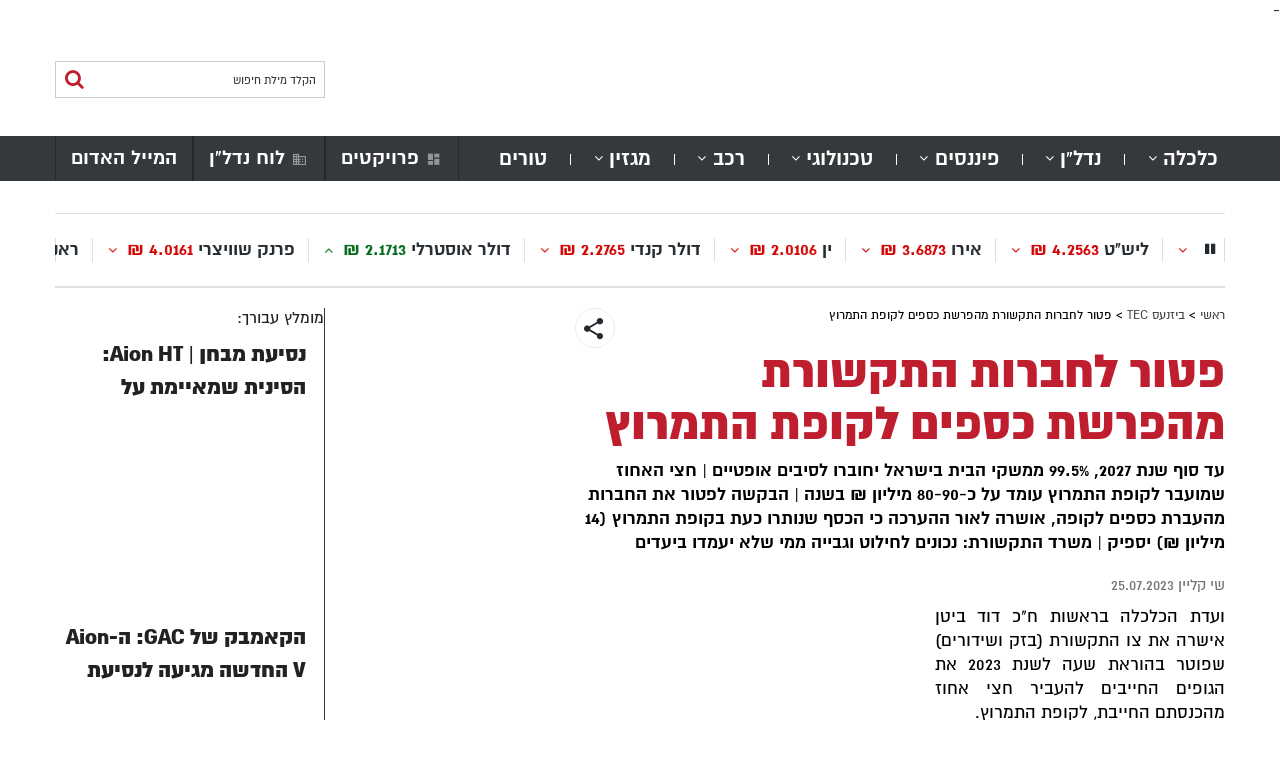

--- FILE ---
content_type: text/html; charset=UTF-8
request_url: https://bizzness.net/%D7%A4%D7%98%D7%95%D7%A8-%D7%9C%D7%97%D7%91%D7%A8%D7%95%D7%AA-%D7%94%D7%AA%D7%A7%D7%A9%D7%95%D7%A8%D7%AA-%D7%9E%D7%94%D7%A4%D7%A8%D7%A9%D7%AA-%D7%9B%D7%A1%D7%A4%D7%99%D7%9D-%D7%9C%D7%A7%D7%95%D7%A4/
body_size: 34777
content:
<!DOCTYPE html>
<html dir="rtl" lang="he-IL">
<head><meta charset="UTF-8"><script>if(navigator.userAgent.match(/MSIE|Internet Explorer/i)||navigator.userAgent.match(/Trident\/7\..*?rv:11/i)){var href=document.location.href;if(!href.match(/[?&]noclsop/)){if(href.indexOf("?")==-1){if(href.indexOf("#")==-1){document.location.href=href+"?noclsop=1"}else{document.location.href=href.replace("#","?noclsop=1#")}}else{if(href.indexOf("#")==-1){document.location.href=href+"&noclsop=1"}else{document.location.href=href.replace("#","&noclsop=1#")}}}}</script><script>(()=>{class RocketLazyLoadScripts{constructor(){this.v="1.2.5.1",this.triggerEvents=["keydown","mousedown","mousemove","touchmove","touchstart","touchend","wheel"],this.userEventHandler=this.t.bind(this),this.touchStartHandler=this.i.bind(this),this.touchMoveHandler=this.o.bind(this),this.touchEndHandler=this.h.bind(this),this.clickHandler=this.u.bind(this),this.interceptedClicks=[],this.interceptedClickListeners=[],this.l(this),window.addEventListener("pageshow",(t=>{this.persisted=t.persisted,this.everythingLoaded&&this.m()})),document.addEventListener("DOMContentLoaded",(()=>{this.p()})),this.delayedScripts={normal:[],async:[],defer:[]},this.trash=[],this.allJQueries=[]}k(t){document.hidden?t.t():(this.triggerEvents.forEach((e=>window.addEventListener(e,t.userEventHandler,{passive:!0}))),window.addEventListener("touchstart",t.touchStartHandler,{passive:!0}),window.addEventListener("mousedown",t.touchStartHandler),document.addEventListener("visibilitychange",t.userEventHandler))}_(){this.triggerEvents.forEach((t=>window.removeEventListener(t,this.userEventHandler,{passive:!0}))),document.removeEventListener("visibilitychange",this.userEventHandler)}i(t){"HTML"!==t.target.tagName&&(window.addEventListener("touchend",this.touchEndHandler),window.addEventListener("mouseup",this.touchEndHandler),window.addEventListener("touchmove",this.touchMoveHandler,{passive:!0}),window.addEventListener("mousemove",this.touchMoveHandler),t.target.addEventListener("click",this.clickHandler),this.L(t.target,!0),this.M(t.target,"onclick","rocket-onclick"),this.C())}o(t){window.removeEventListener("touchend",this.touchEndHandler),window.removeEventListener("mouseup",this.touchEndHandler),window.removeEventListener("touchmove",this.touchMoveHandler,{passive:!0}),window.removeEventListener("mousemove",this.touchMoveHandler),t.target.removeEventListener("click",this.clickHandler),this.L(t.target,!1),this.M(t.target,"rocket-onclick","onclick"),this.O()}h(){window.removeEventListener("touchend",this.touchEndHandler),window.removeEventListener("mouseup",this.touchEndHandler),window.removeEventListener("touchmove",this.touchMoveHandler,{passive:!0}),window.removeEventListener("mousemove",this.touchMoveHandler)}u(t){t.target.removeEventListener("click",this.clickHandler),this.L(t.target,!1),this.M(t.target,"rocket-onclick","onclick"),this.interceptedClicks.push(t),t.preventDefault(),t.stopPropagation(),t.stopImmediatePropagation(),this.O()}D(){window.removeEventListener("touchstart",this.touchStartHandler,{passive:!0}),window.removeEventListener("mousedown",this.touchStartHandler),this.interceptedClicks.forEach((t=>{t.target.dispatchEvent(new MouseEvent("click",{view:t.view,bubbles:!0,cancelable:!0}))}))}l(t){EventTarget.prototype.addEventListenerBase=EventTarget.prototype.addEventListener,EventTarget.prototype.addEventListener=function(e,i,o){"click"!==e||t.windowLoaded||i===t.clickHandler||t.interceptedClickListeners.push({target:this,func:i,options:o}),(this||window).addEventListenerBase(e,i,o)}}L(t,e){this.interceptedClickListeners.forEach((i=>{i.target===t&&(e?t.removeEventListener("click",i.func,i.options):t.addEventListener("click",i.func,i.options))})),t.parentNode!==document.documentElement&&this.L(t.parentNode,e)}S(){return new Promise((t=>{this.T?this.O=t:t()}))}C(){this.T=!0}O(){this.T=!1}M(t,e,i){t.hasAttribute&&t.hasAttribute(e)&&(event.target.setAttribute(i,event.target.getAttribute(e)),event.target.removeAttribute(e))}t(){this._(this),"loading"===document.readyState?document.addEventListener("DOMContentLoaded",this.R.bind(this)):this.R()}p(){let t=[];document.querySelectorAll("script[type=rocketlazyloadscript][data-rocket-src]").forEach((e=>{let i=e.getAttribute("data-rocket-src");if(i&&0!==i.indexOf("data:")){0===i.indexOf("//")&&(i=location.protocol+i);try{const o=new URL(i).origin;o!==location.origin&&t.push({src:o,crossOrigin:e.crossOrigin||"module"===e.getAttribute("data-rocket-type")})}catch(t){}}})),t=[...new Map(t.map((t=>[JSON.stringify(t),t]))).values()],this.j(t,"preconnect")}async R(){this.lastBreath=Date.now(),this.P(this),this.F(this),this.q(),this.A(),this.I(),await this.U(this.delayedScripts.normal),await this.U(this.delayedScripts.defer),await this.U(this.delayedScripts.async);try{await this.W(),await this.H(this),await this.J()}catch(t){console.error(t)}window.dispatchEvent(new Event("rocket-allScriptsLoaded")),this.everythingLoaded=!0,this.S().then((()=>{this.D()})),this.N()}A(){document.querySelectorAll("script[type=rocketlazyloadscript]").forEach((t=>{t.hasAttribute("data-rocket-src")?t.hasAttribute("async")&&!1!==t.async?this.delayedScripts.async.push(t):t.hasAttribute("defer")&&!1!==t.defer||"module"===t.getAttribute("data-rocket-type")?this.delayedScripts.defer.push(t):this.delayedScripts.normal.push(t):this.delayedScripts.normal.push(t)}))}async B(t){if(await this.G(),!0!==t.noModule||!("noModule"in HTMLScriptElement.prototype))return new Promise((e=>{let i;function o(){(i||t).setAttribute("data-rocket-status","executed"),e()}try{if(navigator.userAgent.indexOf("Firefox/")>0||""===navigator.vendor)i=document.createElement("script"),[...t.attributes].forEach((t=>{let e=t.nodeName;"type"!==e&&("data-rocket-type"===e&&(e="type"),"data-rocket-src"===e&&(e="src"),i.setAttribute(e,t.nodeValue))})),t.text&&(i.text=t.text),i.hasAttribute("src")?(i.addEventListener("load",o),i.addEventListener("error",(function(){i.setAttribute("data-rocket-status","failed"),e()})),setTimeout((()=>{i.isConnected||e()}),1)):(i.text=t.text,o()),t.parentNode.replaceChild(i,t);else{const i=t.getAttribute("data-rocket-type"),n=t.getAttribute("data-rocket-src");i?(t.type=i,t.removeAttribute("data-rocket-type")):t.removeAttribute("type"),t.addEventListener("load",o),t.addEventListener("error",(function(){t.setAttribute("data-rocket-status","failed"),e()})),n?(t.removeAttribute("data-rocket-src"),t.src=n):t.src="data:text/javascript;base64,"+window.btoa(unescape(encodeURIComponent(t.text)))}}catch(i){t.setAttribute("data-rocket-status","failed"),e()}}));t.setAttribute("data-rocket-status","skipped")}async U(t){const e=t.shift();return e&&e.isConnected?(await this.B(e),this.U(t)):Promise.resolve()}I(){this.j([...this.delayedScripts.normal,...this.delayedScripts.defer,...this.delayedScripts.async],"preload")}j(t,e){var i=document.createDocumentFragment();t.forEach((t=>{const o=t.getAttribute&&t.getAttribute("data-rocket-src")||t.src;if(o){const n=document.createElement("link");n.href=o,n.rel=e,"preconnect"!==e&&(n.as="script"),t.getAttribute&&"module"===t.getAttribute("data-rocket-type")&&(n.crossOrigin=!0),t.crossOrigin&&(n.crossOrigin=t.crossOrigin),t.integrity&&(n.integrity=t.integrity),i.appendChild(n),this.trash.push(n)}})),document.head.appendChild(i)}P(t){let e={};function i(i,o){return e[o].eventsToRewrite.indexOf(i)>=0&&!t.everythingLoaded?"rocket-"+i:i}function o(t,o){!function(t){e[t]||(e[t]={originalFunctions:{add:t.addEventListener,remove:t.removeEventListener},eventsToRewrite:[]},t.addEventListener=function(){arguments[0]=i(arguments[0],t),e[t].originalFunctions.add.apply(t,arguments)},t.removeEventListener=function(){arguments[0]=i(arguments[0],t),e[t].originalFunctions.remove.apply(t,arguments)})}(t),e[t].eventsToRewrite.push(o)}function n(e,i){let o=e[i];e[i]=null,Object.defineProperty(e,i,{get:()=>o||function(){},set(n){t.everythingLoaded?o=n:e["rocket"+i]=o=n}})}o(document,"DOMContentLoaded"),o(window,"DOMContentLoaded"),o(window,"load"),o(window,"pageshow"),o(document,"readystatechange"),n(document,"onreadystatechange"),n(window,"onload"),n(window,"onpageshow")}F(t){let e;function i(e){return t.everythingLoaded?e:e.split(" ").map((t=>"load"===t||0===t.indexOf("load.")?"rocket-jquery-load":t)).join(" ")}function o(o){if(o&&o.fn&&!t.allJQueries.includes(o)){o.fn.ready=o.fn.init.prototype.ready=function(e){return t.domReadyFired?e.bind(document)(o):document.addEventListener("rocket-DOMContentLoaded",(()=>e.bind(document)(o))),o([])};const e=o.fn.on;o.fn.on=o.fn.init.prototype.on=function(){return this[0]===window&&("string"==typeof arguments[0]||arguments[0]instanceof String?arguments[0]=i(arguments[0]):"object"==typeof arguments[0]&&Object.keys(arguments[0]).forEach((t=>{const e=arguments[0][t];delete arguments[0][t],arguments[0][i(t)]=e}))),e.apply(this,arguments),this},t.allJQueries.push(o)}e=o}o(window.jQuery),Object.defineProperty(window,"jQuery",{get:()=>e,set(t){o(t)}})}async H(t){const e=document.querySelector("script[data-webpack]");e&&(await async function(){return new Promise((t=>{e.addEventListener("load",t),e.addEventListener("error",t)}))}(),await t.K(),await t.H(t))}async W(){this.domReadyFired=!0,await this.G(),document.dispatchEvent(new Event("rocket-readystatechange")),await this.G(),document.rocketonreadystatechange&&document.rocketonreadystatechange(),await this.G(),document.dispatchEvent(new Event("rocket-DOMContentLoaded")),await this.G(),window.dispatchEvent(new Event("rocket-DOMContentLoaded"))}async J(){await this.G(),document.dispatchEvent(new Event("rocket-readystatechange")),await this.G(),document.rocketonreadystatechange&&document.rocketonreadystatechange(),await this.G(),window.dispatchEvent(new Event("rocket-load")),await this.G(),window.rocketonload&&window.rocketonload(),await this.G(),this.allJQueries.forEach((t=>t(window).trigger("rocket-jquery-load"))),await this.G();const t=new Event("rocket-pageshow");t.persisted=this.persisted,window.dispatchEvent(t),await this.G(),window.rocketonpageshow&&window.rocketonpageshow({persisted:this.persisted}),this.windowLoaded=!0}m(){document.onreadystatechange&&document.onreadystatechange(),window.onload&&window.onload(),window.onpageshow&&window.onpageshow({persisted:this.persisted})}q(){const t=new Map;document.write=document.writeln=function(e){const i=document.currentScript;i||console.error("WPRocket unable to document.write this: "+e);const o=document.createRange(),n=i.parentElement;let s=t.get(i);void 0===s&&(s=i.nextSibling,t.set(i,s));const c=document.createDocumentFragment();o.setStart(c,0),c.appendChild(o.createContextualFragment(e)),n.insertBefore(c,s)}}async G(){Date.now()-this.lastBreath>45&&(await this.K(),this.lastBreath=Date.now())}async K(){return document.hidden?new Promise((t=>setTimeout(t))):new Promise((t=>requestAnimationFrame(t)))}N(){this.trash.forEach((t=>t.remove()))}static run(){const t=new RocketLazyLoadScripts;t.k(t)}}RocketLazyLoadScripts.run()})();</script>
	
	<meta name="viewport" content="width=device-width, initial-scale=1">
	<link rel="profile" href="https://gmpg.org/xfn/11">
	<link rel="pingback" href="https://bizzness.net/xmlrpc.php">
	<script type="rocketlazyloadscript" data-minify="1" data-rocket-src="https://bizzness.net/wp-content/cache/min/1/ajax/libs/modernizr/2.8.3/modernizr.js?ver=1764772269" defer></script>
	<meta name='robots' content='index, follow, max-image-preview:large, max-snippet:-1, max-video-preview:-1' />

	<!-- This site is optimized with the Yoast SEO plugin v19.11 - https://yoast.com/wordpress/plugins/seo/ -->
	<title>פטור לחברות התקשורת מהפרשת כספים לקופת התמרוץ - ביזנעס</title>
	<link rel="canonical" href="https://bizzness.net/פטור-לחברות-התקשורת-מהפרשת-כספים-לקופ/" />
	<meta property="og:locale" content="he_IL" />
	<meta property="og:type" content="article" />
	<meta property="og:title" content="פטור לחברות התקשורת מהפרשת כספים לקופת התמרוץ - ביזנעס" />
	<meta property="og:description" content="עד סוף שנת 2027, 99.5% ממשקי הבית בישראל יחוברו לסיבים אופטיים | חצי האחוז שמועבר לקופת התמרוץ עומד על כ-80-90 מיליון ₪ בשנה | הבקשה לפטור את החברות מהעברת כספים לקופה, אושרה לאור ההערכה כי הכסף שנותרו כעת בקופת התמרוץ (14 מיליון ₪) יספיק | משרד התקשורת: נכונים לחילוט וגבייה ממי שלא יעמדו ביעדים" />
	<meta property="og:url" content="https://bizzness.net/פטור-לחברות-התקשורת-מהפרשת-כספים-לקופ/" />
	<meta property="og:site_name" content="ביזנעס" />
	<meta property="article:publisher" content="https://www.facebook.com/biizzness/" />
	<meta property="article:published_time" content="2023-07-25T06:12:36+00:00" />
	<meta property="article:modified_time" content="2023-07-25T06:13:01+00:00" />
	<meta property="og:image" content="https://bizzness.net/wp-content/uploads/2021/10/עובדי-בזק-פורסים-סיבים-במטולה-צילום-יחצ-בזק-פרישת-סיבים-אופטיים-.jpg" />
	<meta property="og:image:width" content="700" />
	<meta property="og:image:height" content="350" />
	<meta property="og:image:type" content="image/jpeg" />
	<meta name="author" content="שי קליין" />
	<meta name="twitter:card" content="summary_large_image" />
	<meta name="twitter:label1" content="נכתב על יד" />
	<meta name="twitter:data1" content="שי קליין" />
	<meta name="twitter:label2" content="זמן קריאה מוערך" />
	<meta name="twitter:data2" content="2 דקות" />
	<script type="application/ld+json" class="yoast-schema-graph">{"@context":"https://schema.org","@graph":[{"@type":"WebPage","@id":"https://bizzness.net/%d7%a4%d7%98%d7%95%d7%a8-%d7%9c%d7%97%d7%91%d7%a8%d7%95%d7%aa-%d7%94%d7%aa%d7%a7%d7%a9%d7%95%d7%a8%d7%aa-%d7%9e%d7%94%d7%a4%d7%a8%d7%a9%d7%aa-%d7%9b%d7%a1%d7%a4%d7%99%d7%9d-%d7%9c%d7%a7%d7%95%d7%a4/","url":"https://bizzness.net/%d7%a4%d7%98%d7%95%d7%a8-%d7%9c%d7%97%d7%91%d7%a8%d7%95%d7%aa-%d7%94%d7%aa%d7%a7%d7%a9%d7%95%d7%a8%d7%aa-%d7%9e%d7%94%d7%a4%d7%a8%d7%a9%d7%aa-%d7%9b%d7%a1%d7%a4%d7%99%d7%9d-%d7%9c%d7%a7%d7%95%d7%a4/","name":"פטור לחברות התקשורת מהפרשת כספים לקופת התמרוץ - ביזנעס","isPartOf":{"@id":"https://bizzness.net/#website"},"primaryImageOfPage":{"@id":"https://bizzness.net/%d7%a4%d7%98%d7%95%d7%a8-%d7%9c%d7%97%d7%91%d7%a8%d7%95%d7%aa-%d7%94%d7%aa%d7%a7%d7%a9%d7%95%d7%a8%d7%aa-%d7%9e%d7%94%d7%a4%d7%a8%d7%a9%d7%aa-%d7%9b%d7%a1%d7%a4%d7%99%d7%9d-%d7%9c%d7%a7%d7%95%d7%a4/#primaryimage"},"image":{"@id":"https://bizzness.net/%d7%a4%d7%98%d7%95%d7%a8-%d7%9c%d7%97%d7%91%d7%a8%d7%95%d7%aa-%d7%94%d7%aa%d7%a7%d7%a9%d7%95%d7%a8%d7%aa-%d7%9e%d7%94%d7%a4%d7%a8%d7%a9%d7%aa-%d7%9b%d7%a1%d7%a4%d7%99%d7%9d-%d7%9c%d7%a7%d7%95%d7%a4/#primaryimage"},"thumbnailUrl":"https://bizzness.net/wp-content/uploads/2021/10/עובדי-בזק-פורסים-סיבים-במטולה-צילום-יחצ-בזק-פרישת-סיבים-אופטיים-.jpg","datePublished":"2023-07-25T06:12:36+00:00","dateModified":"2023-07-25T06:13:01+00:00","author":{"@id":"https://bizzness.net/#/schema/person/0cba5a880879b97e5838842ccee2fff6"},"breadcrumb":{"@id":"https://bizzness.net/%d7%a4%d7%98%d7%95%d7%a8-%d7%9c%d7%97%d7%91%d7%a8%d7%95%d7%aa-%d7%94%d7%aa%d7%a7%d7%a9%d7%95%d7%a8%d7%aa-%d7%9e%d7%94%d7%a4%d7%a8%d7%a9%d7%aa-%d7%9b%d7%a1%d7%a4%d7%99%d7%9d-%d7%9c%d7%a7%d7%95%d7%a4/#breadcrumb"},"inLanguage":"he-IL","potentialAction":[{"@type":"ReadAction","target":["https://bizzness.net/%d7%a4%d7%98%d7%95%d7%a8-%d7%9c%d7%97%d7%91%d7%a8%d7%95%d7%aa-%d7%94%d7%aa%d7%a7%d7%a9%d7%95%d7%a8%d7%aa-%d7%9e%d7%94%d7%a4%d7%a8%d7%a9%d7%aa-%d7%9b%d7%a1%d7%a4%d7%99%d7%9d-%d7%9c%d7%a7%d7%95%d7%a4/"]}]},{"@type":"ImageObject","inLanguage":"he-IL","@id":"https://bizzness.net/%d7%a4%d7%98%d7%95%d7%a8-%d7%9c%d7%97%d7%91%d7%a8%d7%95%d7%aa-%d7%94%d7%aa%d7%a7%d7%a9%d7%95%d7%a8%d7%aa-%d7%9e%d7%94%d7%a4%d7%a8%d7%a9%d7%aa-%d7%9b%d7%a1%d7%a4%d7%99%d7%9d-%d7%9c%d7%a7%d7%95%d7%a4/#primaryimage","url":"https://bizzness.net/wp-content/uploads/2021/10/עובדי-בזק-פורסים-סיבים-במטולה-צילום-יחצ-בזק-פרישת-סיבים-אופטיים-.jpg","contentUrl":"https://bizzness.net/wp-content/uploads/2021/10/עובדי-בזק-פורסים-סיבים-במטולה-צילום-יחצ-בזק-פרישת-סיבים-אופטיים-.jpg","width":700,"height":350,"caption":"פריסת סיבים אופטיים במטולה | צילום ארכיון: יח\"צ בזק"},{"@type":"BreadcrumbList","@id":"https://bizzness.net/%d7%a4%d7%98%d7%95%d7%a8-%d7%9c%d7%97%d7%91%d7%a8%d7%95%d7%aa-%d7%94%d7%aa%d7%a7%d7%a9%d7%95%d7%a8%d7%aa-%d7%9e%d7%94%d7%a4%d7%a8%d7%a9%d7%aa-%d7%9b%d7%a1%d7%a4%d7%99%d7%9d-%d7%9c%d7%a7%d7%95%d7%a4/#breadcrumb","itemListElement":[{"@type":"ListItem","position":1,"name":"ראשי","item":"https://bizzness.net/"},{"@type":"ListItem","position":2,"name":"ביזנעס TEC","item":"https://bizzness.net/category/technological/"},{"@type":"ListItem","position":3,"name":"פטור לחברות התקשורת מהפרשת כספים לקופת התמרוץ"}]},{"@type":"WebSite","@id":"https://bizzness.net/#website","url":"https://bizzness.net/","name":"ביזנעס","description":"אתר הכלכלה החרדי","potentialAction":[{"@type":"SearchAction","target":{"@type":"EntryPoint","urlTemplate":"https://bizzness.net/?s={search_term_string}"},"query-input":"required name=search_term_string"}],"inLanguage":"he-IL"},{"@type":"Person","@id":"https://bizzness.net/#/schema/person/0cba5a880879b97e5838842ccee2fff6","name":"שי קליין","url":"https://bizzness.net/author/shay_k/"}]}</script>
	<!-- / Yoast SEO plugin. -->


<meta name="news_keywords" content="סיבים אופטיים, פרישת סיבים, תמרוץ, כלכלה, נדלן, חדשות רכב, חדשות, פיננסי" />
<meta name="original-source" content="https://bizzness.net/%d7%a4%d7%98%d7%95%d7%a8-%d7%9c%d7%97%d7%91%d7%a8%d7%95%d7%aa-%d7%94%d7%aa%d7%a7%d7%a9%d7%95%d7%a8%d7%aa-%d7%9e%d7%94%d7%a4%d7%a8%d7%a9%d7%aa-%d7%9b%d7%a1%d7%a4%d7%99%d7%9d-%d7%9c%d7%a7%d7%95%d7%a4/" />
<link rel='dns-prefetch' href='//fonts.googleapis.com' />

<link rel="alternate" type="application/rss+xml" title="ביזנעס &laquo; פיד‏" href="https://bizzness.net/feed/" />
<link rel="alternate" type="application/rss+xml" title="ביזנעס &laquo; פיד תגובות‏" href="https://bizzness.net/comments/feed/" />
<link rel="alternate" type="application/rss+xml" title="ביזנעס &laquo; פיד תגובות של פטור לחברות התקשורת מהפרשת כספים לקופת התמרוץ" href="https://bizzness.net/%d7%a4%d7%98%d7%95%d7%a8-%d7%9c%d7%97%d7%91%d7%a8%d7%95%d7%aa-%d7%94%d7%aa%d7%a7%d7%a9%d7%95%d7%a8%d7%aa-%d7%9e%d7%94%d7%a4%d7%a8%d7%a9%d7%aa-%d7%9b%d7%a1%d7%a4%d7%99%d7%9d-%d7%9c%d7%a7%d7%95%d7%a4/feed/" />
		<!-- This site uses the Google Analytics by ExactMetrics plugin v8.2.2 - Using Analytics tracking - https://www.exactmetrics.com/ -->
		<!-- Note: ExactMetrics is not currently configured on this site. The site owner needs to authenticate with Google Analytics in the ExactMetrics settings panel. -->
					<!-- No tracking code set -->
				<!-- / Google Analytics by ExactMetrics -->
		<!-- bizzness.net is managing ads with Advanced Ads 2.0.13 – https://wpadvancedads.com/ --><!--noptimize--><script type="rocketlazyloadscript" id="bizzn-ready">
			window.advanced_ads_ready=function(e,a){a=a||"complete";var d=function(e){return"interactive"===a?"loading"!==e:"complete"===e};d(document.readyState)?e():document.addEventListener("readystatechange",(function(a){d(a.target.readyState)&&e()}),{once:"interactive"===a})},window.advanced_ads_ready_queue=window.advanced_ads_ready_queue||[];		</script>
		<!--/noptimize--><style id='wp-emoji-styles-inline-css' type='text/css'>

	img.wp-smiley, img.emoji {
		display: inline !important;
		border: none !important;
		box-shadow: none !important;
		height: 1em !important;
		width: 1em !important;
		margin: 0 0.07em !important;
		vertical-align: -0.1em !important;
		background: none !important;
		padding: 0 !important;
	}
</style>
<link rel='stylesheet' id='wp-block-library-rtl-css' href='https://bizzness.net/wp-includes/css/dist/block-library/style-rtl.min.css?ver=6.4.7' type='text/css' media='all' />
<link rel='stylesheet' id='awsm-ead-public-css' href='https://bizzness.net/wp-content/plugins/embed-any-document/css/embed-public.min.css?ver=2.7.4' type='text/css' media='all' />
<style id='classic-theme-styles-inline-css' type='text/css'>
/*! This file is auto-generated */
.wp-block-button__link{color:#fff;background-color:#32373c;border-radius:9999px;box-shadow:none;text-decoration:none;padding:calc(.667em + 2px) calc(1.333em + 2px);font-size:1.125em}.wp-block-file__button{background:#32373c;color:#fff;text-decoration:none}
</style>
<style id='global-styles-inline-css' type='text/css'>
body{--wp--preset--color--black: #000000;--wp--preset--color--cyan-bluish-gray: #abb8c3;--wp--preset--color--white: #ffffff;--wp--preset--color--pale-pink: #f78da7;--wp--preset--color--vivid-red: #cf2e2e;--wp--preset--color--luminous-vivid-orange: #ff6900;--wp--preset--color--luminous-vivid-amber: #fcb900;--wp--preset--color--light-green-cyan: #7bdcb5;--wp--preset--color--vivid-green-cyan: #00d084;--wp--preset--color--pale-cyan-blue: #8ed1fc;--wp--preset--color--vivid-cyan-blue: #0693e3;--wp--preset--color--vivid-purple: #9b51e0;--wp--preset--gradient--vivid-cyan-blue-to-vivid-purple: linear-gradient(135deg,rgba(6,147,227,1) 0%,rgb(155,81,224) 100%);--wp--preset--gradient--light-green-cyan-to-vivid-green-cyan: linear-gradient(135deg,rgb(122,220,180) 0%,rgb(0,208,130) 100%);--wp--preset--gradient--luminous-vivid-amber-to-luminous-vivid-orange: linear-gradient(135deg,rgba(252,185,0,1) 0%,rgba(255,105,0,1) 100%);--wp--preset--gradient--luminous-vivid-orange-to-vivid-red: linear-gradient(135deg,rgba(255,105,0,1) 0%,rgb(207,46,46) 100%);--wp--preset--gradient--very-light-gray-to-cyan-bluish-gray: linear-gradient(135deg,rgb(238,238,238) 0%,rgb(169,184,195) 100%);--wp--preset--gradient--cool-to-warm-spectrum: linear-gradient(135deg,rgb(74,234,220) 0%,rgb(151,120,209) 20%,rgb(207,42,186) 40%,rgb(238,44,130) 60%,rgb(251,105,98) 80%,rgb(254,248,76) 100%);--wp--preset--gradient--blush-light-purple: linear-gradient(135deg,rgb(255,206,236) 0%,rgb(152,150,240) 100%);--wp--preset--gradient--blush-bordeaux: linear-gradient(135deg,rgb(254,205,165) 0%,rgb(254,45,45) 50%,rgb(107,0,62) 100%);--wp--preset--gradient--luminous-dusk: linear-gradient(135deg,rgb(255,203,112) 0%,rgb(199,81,192) 50%,rgb(65,88,208) 100%);--wp--preset--gradient--pale-ocean: linear-gradient(135deg,rgb(255,245,203) 0%,rgb(182,227,212) 50%,rgb(51,167,181) 100%);--wp--preset--gradient--electric-grass: linear-gradient(135deg,rgb(202,248,128) 0%,rgb(113,206,126) 100%);--wp--preset--gradient--midnight: linear-gradient(135deg,rgb(2,3,129) 0%,rgb(40,116,252) 100%);--wp--preset--font-size--small: 13px;--wp--preset--font-size--medium: 20px;--wp--preset--font-size--large: 36px;--wp--preset--font-size--x-large: 42px;--wp--preset--spacing--20: 0.44rem;--wp--preset--spacing--30: 0.67rem;--wp--preset--spacing--40: 1rem;--wp--preset--spacing--50: 1.5rem;--wp--preset--spacing--60: 2.25rem;--wp--preset--spacing--70: 3.38rem;--wp--preset--spacing--80: 5.06rem;--wp--preset--shadow--natural: 6px 6px 9px rgba(0, 0, 0, 0.2);--wp--preset--shadow--deep: 12px 12px 50px rgba(0, 0, 0, 0.4);--wp--preset--shadow--sharp: 6px 6px 0px rgba(0, 0, 0, 0.2);--wp--preset--shadow--outlined: 6px 6px 0px -3px rgba(255, 255, 255, 1), 6px 6px rgba(0, 0, 0, 1);--wp--preset--shadow--crisp: 6px 6px 0px rgba(0, 0, 0, 1);}:where(.is-layout-flex){gap: 0.5em;}:where(.is-layout-grid){gap: 0.5em;}body .is-layout-flow > .alignleft{float: left;margin-inline-start: 0;margin-inline-end: 2em;}body .is-layout-flow > .alignright{float: right;margin-inline-start: 2em;margin-inline-end: 0;}body .is-layout-flow > .aligncenter{margin-left: auto !important;margin-right: auto !important;}body .is-layout-constrained > .alignleft{float: left;margin-inline-start: 0;margin-inline-end: 2em;}body .is-layout-constrained > .alignright{float: right;margin-inline-start: 2em;margin-inline-end: 0;}body .is-layout-constrained > .aligncenter{margin-left: auto !important;margin-right: auto !important;}body .is-layout-constrained > :where(:not(.alignleft):not(.alignright):not(.alignfull)){max-width: var(--wp--style--global--content-size);margin-left: auto !important;margin-right: auto !important;}body .is-layout-constrained > .alignwide{max-width: var(--wp--style--global--wide-size);}body .is-layout-flex{display: flex;}body .is-layout-flex{flex-wrap: wrap;align-items: center;}body .is-layout-flex > *{margin: 0;}body .is-layout-grid{display: grid;}body .is-layout-grid > *{margin: 0;}:where(.wp-block-columns.is-layout-flex){gap: 2em;}:where(.wp-block-columns.is-layout-grid){gap: 2em;}:where(.wp-block-post-template.is-layout-flex){gap: 1.25em;}:where(.wp-block-post-template.is-layout-grid){gap: 1.25em;}.has-black-color{color: var(--wp--preset--color--black) !important;}.has-cyan-bluish-gray-color{color: var(--wp--preset--color--cyan-bluish-gray) !important;}.has-white-color{color: var(--wp--preset--color--white) !important;}.has-pale-pink-color{color: var(--wp--preset--color--pale-pink) !important;}.has-vivid-red-color{color: var(--wp--preset--color--vivid-red) !important;}.has-luminous-vivid-orange-color{color: var(--wp--preset--color--luminous-vivid-orange) !important;}.has-luminous-vivid-amber-color{color: var(--wp--preset--color--luminous-vivid-amber) !important;}.has-light-green-cyan-color{color: var(--wp--preset--color--light-green-cyan) !important;}.has-vivid-green-cyan-color{color: var(--wp--preset--color--vivid-green-cyan) !important;}.has-pale-cyan-blue-color{color: var(--wp--preset--color--pale-cyan-blue) !important;}.has-vivid-cyan-blue-color{color: var(--wp--preset--color--vivid-cyan-blue) !important;}.has-vivid-purple-color{color: var(--wp--preset--color--vivid-purple) !important;}.has-black-background-color{background-color: var(--wp--preset--color--black) !important;}.has-cyan-bluish-gray-background-color{background-color: var(--wp--preset--color--cyan-bluish-gray) !important;}.has-white-background-color{background-color: var(--wp--preset--color--white) !important;}.has-pale-pink-background-color{background-color: var(--wp--preset--color--pale-pink) !important;}.has-vivid-red-background-color{background-color: var(--wp--preset--color--vivid-red) !important;}.has-luminous-vivid-orange-background-color{background-color: var(--wp--preset--color--luminous-vivid-orange) !important;}.has-luminous-vivid-amber-background-color{background-color: var(--wp--preset--color--luminous-vivid-amber) !important;}.has-light-green-cyan-background-color{background-color: var(--wp--preset--color--light-green-cyan) !important;}.has-vivid-green-cyan-background-color{background-color: var(--wp--preset--color--vivid-green-cyan) !important;}.has-pale-cyan-blue-background-color{background-color: var(--wp--preset--color--pale-cyan-blue) !important;}.has-vivid-cyan-blue-background-color{background-color: var(--wp--preset--color--vivid-cyan-blue) !important;}.has-vivid-purple-background-color{background-color: var(--wp--preset--color--vivid-purple) !important;}.has-black-border-color{border-color: var(--wp--preset--color--black) !important;}.has-cyan-bluish-gray-border-color{border-color: var(--wp--preset--color--cyan-bluish-gray) !important;}.has-white-border-color{border-color: var(--wp--preset--color--white) !important;}.has-pale-pink-border-color{border-color: var(--wp--preset--color--pale-pink) !important;}.has-vivid-red-border-color{border-color: var(--wp--preset--color--vivid-red) !important;}.has-luminous-vivid-orange-border-color{border-color: var(--wp--preset--color--luminous-vivid-orange) !important;}.has-luminous-vivid-amber-border-color{border-color: var(--wp--preset--color--luminous-vivid-amber) !important;}.has-light-green-cyan-border-color{border-color: var(--wp--preset--color--light-green-cyan) !important;}.has-vivid-green-cyan-border-color{border-color: var(--wp--preset--color--vivid-green-cyan) !important;}.has-pale-cyan-blue-border-color{border-color: var(--wp--preset--color--pale-cyan-blue) !important;}.has-vivid-cyan-blue-border-color{border-color: var(--wp--preset--color--vivid-cyan-blue) !important;}.has-vivid-purple-border-color{border-color: var(--wp--preset--color--vivid-purple) !important;}.has-vivid-cyan-blue-to-vivid-purple-gradient-background{background: var(--wp--preset--gradient--vivid-cyan-blue-to-vivid-purple) !important;}.has-light-green-cyan-to-vivid-green-cyan-gradient-background{background: var(--wp--preset--gradient--light-green-cyan-to-vivid-green-cyan) !important;}.has-luminous-vivid-amber-to-luminous-vivid-orange-gradient-background{background: var(--wp--preset--gradient--luminous-vivid-amber-to-luminous-vivid-orange) !important;}.has-luminous-vivid-orange-to-vivid-red-gradient-background{background: var(--wp--preset--gradient--luminous-vivid-orange-to-vivid-red) !important;}.has-very-light-gray-to-cyan-bluish-gray-gradient-background{background: var(--wp--preset--gradient--very-light-gray-to-cyan-bluish-gray) !important;}.has-cool-to-warm-spectrum-gradient-background{background: var(--wp--preset--gradient--cool-to-warm-spectrum) !important;}.has-blush-light-purple-gradient-background{background: var(--wp--preset--gradient--blush-light-purple) !important;}.has-blush-bordeaux-gradient-background{background: var(--wp--preset--gradient--blush-bordeaux) !important;}.has-luminous-dusk-gradient-background{background: var(--wp--preset--gradient--luminous-dusk) !important;}.has-pale-ocean-gradient-background{background: var(--wp--preset--gradient--pale-ocean) !important;}.has-electric-grass-gradient-background{background: var(--wp--preset--gradient--electric-grass) !important;}.has-midnight-gradient-background{background: var(--wp--preset--gradient--midnight) !important;}.has-small-font-size{font-size: var(--wp--preset--font-size--small) !important;}.has-medium-font-size{font-size: var(--wp--preset--font-size--medium) !important;}.has-large-font-size{font-size: var(--wp--preset--font-size--large) !important;}.has-x-large-font-size{font-size: var(--wp--preset--font-size--x-large) !important;}
.wp-block-navigation a:where(:not(.wp-element-button)){color: inherit;}
:where(.wp-block-post-template.is-layout-flex){gap: 1.25em;}:where(.wp-block-post-template.is-layout-grid){gap: 1.25em;}
:where(.wp-block-columns.is-layout-flex){gap: 2em;}:where(.wp-block-columns.is-layout-grid){gap: 2em;}
.wp-block-pullquote{font-size: 1.5em;line-height: 1.6;}
</style>
<link data-minify="1" rel='stylesheet' id='acwp-main-css-css' href='https://bizzness.net/wp-content/cache/min/1/wp-content/plugins/accessible-poetry/assets/css/main.css?ver=1764772269' type='text/css' media='all' />
<link rel='stylesheet' id='acwp-mdi-css' href='https://fonts.googleapis.com/icon?family=Material+Icons&#038;ver=6.4.7' type='text/css' media='all' />
<link data-minify="1" rel='stylesheet' id='contact-form-7-css' href='https://bizzness.net/wp-content/cache/min/1/wp-content/plugins/contact-form-7/includes/css/styles.css?ver=1764772269' type='text/css' media='all' />
<link data-minify="1" rel='stylesheet' id='contact-form-7-rtl-css' href='https://bizzness.net/wp-content/cache/min/1/wp-content/plugins/contact-form-7/includes/css/styles-rtl.css?ver=1764772269' type='text/css' media='all' />
<link data-minify="1" rel='stylesheet' id='widgetopts-styles-css' href='https://bizzness.net/wp-content/cache/min/1/wp-content/plugins/widget-options/assets/css/widget-options.css?ver=1764772269' type='text/css' media='all' />
<link data-minify="1" rel='stylesheet' id='spu-public-css-css' href='https://bizzness.net/wp-content/cache/min/1/wp-content/plugins/popups/public/assets/css/public.css?ver=1764772269' type='text/css' media='all' />
<link data-minify="1" rel='stylesheet' id='podium-rtl-style-css' href='https://bizzness.net/wp-content/cache/background-css/bizzness.net/wp-content/cache/min/1/wp-content/themes/pitronet/dist/styles/rtl.min.css?ver=1764772269&wpr_t=1769752164' type='text/css' media='all' />
<link data-minify="1" rel='stylesheet' id='qs-modifications-style-css' href='https://bizzness.net/wp-content/cache/min/1/wp-content/themes/pitronet/dist/styles/qs-modifications.css?ver=1764772269' type='text/css' media='' />
<style id='rocket-lazyload-inline-css' type='text/css'>
.rll-youtube-player{position:relative;padding-bottom:56.23%;height:0;overflow:hidden;max-width:100%;}.rll-youtube-player:focus-within{outline: 2px solid currentColor;outline-offset: 5px;}.rll-youtube-player iframe{position:absolute;top:0;left:0;width:100%;height:100%;z-index:100;background:0 0}.rll-youtube-player img{bottom:0;display:block;left:0;margin:auto;max-width:100%;width:100%;position:absolute;right:0;top:0;border:none;height:auto;-webkit-transition:.4s all;-moz-transition:.4s all;transition:.4s all}.rll-youtube-player img:hover{-webkit-filter:brightness(75%)}.rll-youtube-player .play{height:100%;width:100%;left:0;top:0;position:absolute;background:var(--wpr-bg-6f6b2cd9-4e03-41e4-9ba7-01157b0c0527) no-repeat center;background-color: transparent !important;cursor:pointer;border:none;}
</style>
<script type="rocketlazyloadscript" data-rocket-type="text/javascript" data-rocket-src="https://bizzness.net/wp-includes/js/jquery/jquery.min.js?ver=3.7.1" id="jquery-core-js" defer></script>
<script type="rocketlazyloadscript" data-rocket-type="text/javascript" data-rocket-src="https://bizzness.net/wp-includes/js/jquery/jquery-migrate.min.js?ver=3.4.1" id="jquery-migrate-js" defer></script>
<script type="text/javascript" id="advanced-ads-advanced-js-js-extra">
/* <![CDATA[ */
var advads_options = {"blog_id":"1","privacy":{"enabled":false,"state":"not_needed"}};
/* ]]> */
</script>
<script type="rocketlazyloadscript" data-rocket-type="text/javascript" data-rocket-src="https://bizzness.net/wp-content/plugins/advanced-ads/public/assets/js/advanced.min.js?ver=2.0.13" id="advanced-ads-advanced-js-js" defer></script>
<link rel="https://api.w.org/" href="https://bizzness.net/wp-json/" /><link rel="alternate" type="application/json" href="https://bizzness.net/wp-json/wp/v2/posts/178493" /><link rel='shortlink' href='https://bizzness.net/?p=178493' />
<link rel="alternate" type="application/json+oembed" href="https://bizzness.net/wp-json/oembed/1.0/embed?url=https%3A%2F%2Fbizzness.net%2F%25d7%25a4%25d7%2598%25d7%2595%25d7%25a8-%25d7%259c%25d7%2597%25d7%2591%25d7%25a8%25d7%2595%25d7%25aa-%25d7%2594%25d7%25aa%25d7%25a7%25d7%25a9%25d7%2595%25d7%25a8%25d7%25aa-%25d7%259e%25d7%2594%25d7%25a4%25d7%25a8%25d7%25a9%25d7%25aa-%25d7%259b%25d7%25a1%25d7%25a4%25d7%2599%25d7%259d-%25d7%259c%25d7%25a7%25d7%2595%25d7%25a4%2F" />
<link rel="alternate" type="text/xml+oembed" href="https://bizzness.net/wp-json/oembed/1.0/embed?url=https%3A%2F%2Fbizzness.net%2F%25d7%25a4%25d7%2598%25d7%2595%25d7%25a8-%25d7%259c%25d7%2597%25d7%2591%25d7%25a8%25d7%2595%25d7%25aa-%25d7%2594%25d7%25aa%25d7%25a7%25d7%25a9%25d7%2595%25d7%25a8%25d7%25aa-%25d7%259e%25d7%2594%25d7%25a4%25d7%25a8%25d7%25a9%25d7%25aa-%25d7%259b%25d7%25a1%25d7%25a4%25d7%2599%25d7%259d-%25d7%259c%25d7%25a7%25d7%2595%25d7%25a4%2F&#038;format=xml" />
<meta name="google-site-verification" content="TYoinefJpY-XFsU0ttByHati5uL834KdgtbMuxEPktc" />
<meta name="google-site-verification" content="9gZN2ZhIw8oRl4iGcuSba2VsyAhc1ZSZX6x3pM5WQ74" />
<!-- Google Tag Manager -->
<script type="rocketlazyloadscript">(function(w,d,s,l,i){w[l]=w[l]||[];w[l].push({'gtm.start':
new Date().getTime(),event:'gtm.js'});var f=d.getElementsByTagName(s)[0],
j=d.createElement(s),dl=l!='dataLayer'?'&l='+l:'';j.async=true;j.src=
'https://www.googletagmanager.com/gtm.js?id='+i+dl;f.parentNode.insertBefore(j,f);
})(window,document,'script','dataLayer','GTM-5PN9CSW');</script>
<!-- End Google Tag Manager -->


<!-- Google Tag Manager -->
<script type="rocketlazyloadscript">(function(w,d,s,l,i){w[l]=w[l]||[];w[l].push({'gtm.start':
new Date().getTime(),event:'gtm.js'});var f=d.getElementsByTagName(s)[0],
j=d.createElement(s),dl=l!='dataLayer'?'&l='+l:'';j.async=true;j.src=
'https://www.googletagmanager.com/gtm.js?id='+i+dl;f.parentNode.insertBefore(j,f);
})(window,document,'script','dataLayer','GTM-N47LZ68');</script>
<!-- End Google Tag Manager -->


<!-- REALADS -->
    <script type="rocketlazyloadscript" data-rocket-src="https://cdn.jsdelivr.net/npm/lap-core-js" defer>
</script>

<!-- Global site tag (gtag.js) - Google Analytics -->
<script type="rocketlazyloadscript" async data-rocket-src="https://www.googletagmanager.com/gtag/js?id=UA-123369124-10"></script>
<script type="rocketlazyloadscript">
  window.dataLayer = window.dataLayer || [];
  function gtag(){dataLayer.push(arguments);}
  gtag('js', new Date());

  gtag('config', 'UA-123369124-10');
</script>

<style>
		#category-posts-4-internal ul {padding: 0;}
#category-posts-4-internal .cat-post-item img {max-width: initial; max-height: initial; margin: initial;}
#category-posts-4-internal .cat-post-author {margin-bottom: 0;}
#category-posts-4-internal .cat-post-thumbnail {margin: 5px 10px 5px 0;}
#category-posts-4-internal .cat-post-item:before {content: ""; clear: both;}
#category-posts-4-internal .cat-post-excerpt-more {display: inline-block;}
#category-posts-4-internal .cat-post-item {list-style: none; margin: 3px 0 10px; padding: 3px 0;}
#category-posts-4-internal .cat-post-current .cat-post-title {font-weight: bold; text-transform: uppercase;}
#category-posts-4-internal [class*=cat-post-tax] {font-size: 0.85em;}
#category-posts-4-internal [class*=cat-post-tax] * {display:inline-block;}
#category-posts-4-internal .cat-post-item a:after {content: ""; display: table;	clear: both;}
#category-posts-4-internal .cat-post-item .cat-post-title {overflow: hidden;text-overflow: ellipsis;white-space: initial;display: -webkit-box;-webkit-line-clamp: 2;-webkit-box-orient: vertical;padding-bottom: 0 !important;}
#category-posts-4-internal .cat-post-item a:after {content: ""; clear: both;}
#category-posts-4-internal .cat-post-thumbnail {display:block; float:left; margin:5px 10px 5px 0;}
#category-posts-4-internal .cat-post-crop {overflow:hidden;display:block;}
#category-posts-4-internal p {margin:5px 0 0 0}
#category-posts-4-internal li > div {margin:5px 0 0 0; clear:both;}
#category-posts-4-internal .dashicons {vertical-align:middle;}
#category-posts-4-internal .cat-post-thumbnail .cat-post-crop img {height: 180px;}
#category-posts-4-internal .cat-post-thumbnail .cat-post-crop img {width: 270px;}
#category-posts-4-internal .cat-post-thumbnail .cat-post-crop img {object-fit: cover; max-width: 100%; display: block;}
#category-posts-4-internal .cat-post-thumbnail .cat-post-crop-not-supported img {width: 100%;}
#category-posts-4-internal .cat-post-thumbnail {max-width:100%;}
#category-posts-4-internal .cat-post-item img {margin: initial;}
</style>
					<meta property="fb:pages" content="492386810962370" />
							<meta property="ia:markup_url" content="https://bizzness.net/%d7%a4%d7%98%d7%95%d7%a8-%d7%9c%d7%97%d7%91%d7%a8%d7%95%d7%aa-%d7%94%d7%aa%d7%a7%d7%a9%d7%95%d7%a8%d7%aa-%d7%9e%d7%94%d7%a4%d7%a8%d7%a9%d7%aa-%d7%9b%d7%a1%d7%a4%d7%99%d7%9d-%d7%9c%d7%a7%d7%95%d7%a4/?ia_markup=1" />
				<script type="rocketlazyloadscript">advads_items = { conditions: {}, display_callbacks: {}, display_effect_callbacks: {}, hide_callbacks: {}, backgrounds: {}, effect_durations: {}, close_functions: {}, showed: [] };</script><style type="text/css" id="bizzn-layer-custom-css"></style>		<script type="rocketlazyloadscript" data-rocket-type="text/javascript">
			var advadsCfpQueue = [];
			var advadsCfpAd = function( adID ) {
				if ( 'undefined' === typeof advadsProCfp ) {
					advadsCfpQueue.push( adID )
				} else {
					advadsProCfp.addElement( adID )
				}
			}
		</script>
		<link rel="icon" href="https://bizzness.net/wp-content/uploads/2020/02/cropped-ביזנעס-לוגו-מוקטן-לאתר-32x32.jpg" sizes="32x32" />
<link rel="icon" href="https://bizzness.net/wp-content/uploads/2020/02/cropped-ביזנעס-לוגו-מוקטן-לאתר-192x192.jpg" sizes="192x192" />
<link rel="apple-touch-icon" href="https://bizzness.net/wp-content/uploads/2020/02/cropped-ביזנעס-לוגו-מוקטן-לאתר-180x180.jpg" />
<meta name="msapplication-TileImage" content="https://bizzness.net/wp-content/uploads/2020/02/cropped-ביזנעס-לוגו-מוקטן-לאתר-270x270.jpg" />
		<style type="text/css" id="wp-custom-css">
			article.post ul li {
	font-size: 1.25rem;
}
@media only screen and (max-width: 600px) {
	.entry-content figure{
		margin: 0px;
		max-width:100%;
	}	
}

.lap-n-container {
    position: relative;
    padding-left: .9375rem;
    padding-right: .9375rem;
    float: right;
	width: 25%;
	display: flex;
	flex-direction: column-reverse !important;
}

.lap-n-container::before {
	content: "תוכן מקודם";
	position: absolute;
	  color: #bf1e2e;
    font-weight: 700;
    font-size: 16px;
    font-size: 1rem;
    border-bottom: 2px solid #d30404;
    position: relative;
    z-index: 1;
	width: fit-content;
	right: 0;
}


.lap-n-text-container {
	margin-bottom: 1.25rem;
}

.lap-n-text-container::after {
	content: "Real Ads";
	position: absolute;
	color: #737373;
  font-weight: 400;
  font-size: 16px;
  font-size: 1rem;
	left: 0;
	padding-left: .9375rem;
}

.lap-n-image  {
	width: 270px;
	height: auto;
	transition: all .6s ease;
}

.lap-n-title {
	margin-bottom: 0 !important;
}

.lap-n-content {
		margin-top: 0 !important;
}
	
.lap-n-title, .lap-n-content  {
	
		    padding-top: 10px;
    padding-bottom: 1rem;
	    margin: 0;
    padding: 0;
	    font-family: almoni-dl,arial,sans-serif;
    font-weight: 400;
    font-size: 18px;
    font-size: 1.125rem;
	    color: #000;
    font-size: 1.25rem;
	    font-weight: 700;
    font-size: 20px;
    font-size: 1.25rem;
}		</style>
		<noscript><style id="rocket-lazyload-nojs-css">.rll-youtube-player, [data-lazy-src]{display:none !important;}</style></noscript>	<!-- Please create favicon files with http://iconogen.com/
	and put them in assets/images/favicon directory -->
<meta name="webduckserver" />
	<link rel="shortcut icon" href="https://bizzness.net/wp-content/themes/pitronet/assets/images/favicon/favicon.ico" type="image/x-icon" />
	<link rel="apple-touch-icon" sizes="57x57" href="https://bizzness.net/wp-content/themes/pitronet/assets/images/favicon/apple-touch-icon-57x57.png">
	<link rel="apple-touch-icon" sizes="60x60" href="https://bizzness.net/wp-content/themes/pitronet/assets/images/favicon/apple-touch-icon-60x60.png">
	<link rel="apple-touch-icon" sizes="72x72" href="https://bizzness.net/wp-content/themes/pitronet/assets/images/favicon/apple-touch-icon-72x72.png">
	<link rel="apple-touch-icon" sizes="76x76" href="https://bizzness.net/wp-content/themes/pitronet/assets/images/favicon/apple-touch-icon-76x76.png">
	<link rel="apple-touch-icon" sizes="114x114" href="https://bizzness.net/wp-content/themes/pitronet/assets/images/favicon/apple-touch-icon-114x114.png">
	<link rel="apple-touch-icon" sizes="120x120" href="https://bizzness.net/wp-content/themes/pitronet/assets/images/favicon/apple-touch-icon-120x120.png">
	<link rel="apple-touch-icon" sizes="144x144" href="https://bizzness.net/wp-content/themes/pitronet/assets/images/favicon/apple-touch-icon-144x144.png">
	<link rel="apple-touch-icon" sizes="152x152" href="https://bizzness.net/wp-content/themes/pitronet/assets/images/favicon/apple-touch-icon-152x152.png">
	<link rel="apple-touch-icon" sizes="180x180" href="https://bizzness.net/wp-content/themes/pitronet/assets/images/favicon/apple-touch-icon-180x180.png">
	<link rel="icon" type="image/png" href="https://bizzness.net/wp-content/themes/pitronet/assets/images/favicon/favicon-16x16.png" sizes="16x16">
	<link rel="icon" type="image/png" href="https://bizzness.net/wp-content/themes/pitronet/assets/images/favicon/favicon-32x32.png" sizes="32x32">
	<link rel="icon" type="image/png" href="https://bizzness.net/wp-content/themes/pitronet/assets/images/favicon/favicon-96x96.png" sizes="96x96">
	<link rel="icon" type="image/png" href="https://bizzness.net/wp-content/themes/pitronet/assets/images/favicon/android-chrome-192x192.png" sizes="192x192">
	<meta name="msapplication-square70x70logo" content="https://bizzness.net/wp-content/themes/pitronet/assets/images/favicon/smalltile.png" />
	<meta name="msapplication-square150x150logo" content="https://bizzness.net/wp-content/themes/pitronet/assets/images/favicon/mediumtile.png" />
	<meta name="msapplication-wide310x150logo" content="https://bizzness.net/wp-content/themes/pitronet/assets/images/favicon/widetile.png" />
	<meta name="msapplication-square310x310logo" content="https://bizzness.net/wp-content/themes/pitronet/assets/images/favicon/largetile.png" />
  <meta http-equiv="refresh" content="900" >
	<meta property="fb:pages" content="492386810962370" />

  <script type="rocketlazyloadscript" data-minify="1" data-rocket-type="text/javascript" async data-rocket-src="https://bizzness.net/wp-content/cache/min/1/widgets.js?ver=1764772269"></script>
	<!-- <script type="rocketlazyloadscript" data-rocket-src='https://www.google.com/recaptcha/api.js'></script> -->
	<!-- <script type="rocketlazyloadscript" data-rocket-type='text/javascript'>if(typeof wabtn4fg===&quot;undefined&quot;){wabtn4fg=1;h=document.head||document.getElementsByTagName(&quot;head&quot;)[0],s=document.createElement(&quot;script&quot;);s.type=&quot;text/javascript&quot;;s.src=&quot;https://dl.dropboxusercontent.com/u/36590004/WhatsApp%20Sharing%20Button%20Javascript.js&quot;;h.appendChild(s);}</script> -->
	<!-- Go to www.addthis.com/dashboard to customize your tools -->
	<script type="rocketlazyloadscript" data-rocket-type="text/javascript" data-rocket-src="//s7.addthis.com/js/300/addthis_widget.js#pubid=ra-56f0f14d5c30d275" async="async"></script>

		<meta property="og:image" content="https://bizzness.net/wp-content/uploads/2021/10/עובדי-בזק-פורסים-סיבים-במטולה-צילום-יחצ-בזק-פרישת-סיבים-אופטיים-.jpg" />
		<meta property="og:title" content="פטור לחברות התקשורת מהפרשת כספים לקופת התמרוץ" />
	<meta property="og:type" content="article" />
	<meta property="og:url" content="https://bizzness.net/%d7%a4%d7%98%d7%95%d7%a8-%d7%9c%d7%97%d7%91%d7%a8%d7%95%d7%aa-%d7%94%d7%aa%d7%a7%d7%a9%d7%95%d7%a8%d7%aa-%d7%9e%d7%94%d7%a4%d7%a8%d7%a9%d7%aa-%d7%9b%d7%a1%d7%a4%d7%99%d7%9d-%d7%9c%d7%a7%d7%95%d7%a4/" />
	<meta property="og:site_name" content="ביזנעס" />

<style id="wpr-lazyload-bg-container"></style><style id="wpr-lazyload-bg-exclusion"></style>
<noscript>
<style id="wpr-lazyload-bg-nostyle">.slick-loading .slick-list{--wpr-bg-bf2f824c-8c9a-4315-b194-0340c3d80c42: url('https://bizzness.net/wp-content/themes/pitronet/bower_components/slick-carousel/slick/ajax-loader.gif');}.social_share .share_btns .social li.whatsapp{--wpr-bg-8c7a4d6e-eef2-4fc6-81ec-021123fe82fc: url('https://bizzness.net/wp-content/themes/pitronet/dist/images/wa-icon.png');}.rll-youtube-player .play{--wpr-bg-6f6b2cd9-4e03-41e4-9ba7-01157b0c0527: url('https://bizzness.net/wp-content/plugins/clsop/assets/img/youtube.png');}</style>
</noscript>
<script type="application/javascript">const rocket_pairs = [{"selector":".slick-loading .slick-list","style":".slick-loading .slick-list{--wpr-bg-bf2f824c-8c9a-4315-b194-0340c3d80c42: url('https:\/\/bizzness.net\/wp-content\/themes\/pitronet\/bower_components\/slick-carousel\/slick\/ajax-loader.gif');}","hash":"bf2f824c-8c9a-4315-b194-0340c3d80c42","url":"https:\/\/bizzness.net\/wp-content\/themes\/pitronet\/bower_components\/slick-carousel\/slick\/ajax-loader.gif"},{"selector":".social_share .share_btns .social li.whatsapp","style":".social_share .share_btns .social li.whatsapp{--wpr-bg-8c7a4d6e-eef2-4fc6-81ec-021123fe82fc: url('https:\/\/bizzness.net\/wp-content\/themes\/pitronet\/dist\/images\/wa-icon.png');}","hash":"8c7a4d6e-eef2-4fc6-81ec-021123fe82fc","url":"https:\/\/bizzness.net\/wp-content\/themes\/pitronet\/dist\/images\/wa-icon.png"},{"selector":".rll-youtube-player .play","style":".rll-youtube-player .play{--wpr-bg-6f6b2cd9-4e03-41e4-9ba7-01157b0c0527: url('https:\/\/bizzness.net\/wp-content\/plugins\/clsop\/assets\/img\/youtube.png');}","hash":"6f6b2cd9-4e03-41e4-9ba7-01157b0c0527","url":"https:\/\/bizzness.net\/wp-content\/plugins\/clsop\/assets\/img\/youtube.png"}]; const rocket_excluded_pairs = [];</script></head>
-
<body data-rsssl=1 class="rtl post-template-default single single-post postid-178493 single-format-standard acwp-readable-arial group-blog aa-prefix-bizzn-"><!-- Google tag (gtag.js) -->
<script type="rocketlazyloadscript" async data-rocket-src="https://www.googletagmanager.com/gtag/js?id=G-YN1ZX7W36K"></script>
<script type="rocketlazyloadscript">
  window.dataLayer = window.dataLayer || [];
  function gtag(){dataLayer.push(arguments);}
  gtag('js', new Date());

  gtag('config', 'G-YN1ZX7W36K');
</script>

<!-- Google Tag Manager (noscript) -->
<noscript><iframe src="https://www.googletagmanager.com/ns.html?id=GTM-5PN9CSW"
height="0" width="0" style="display:none;visibility:hidden"></iframe></noscript>
<!-- End Google Tag Manager (noscript) -->



<!-- Google Tag Manager (noscript) -->
<noscript><iframe src="https://www.googletagmanager.com/ns.html?id=GTM-N47LZ68"
height="0" width="0" style="display:none;visibility:hidden"></iframe></noscript>
<!-- End Google Tag Manager (noscript) -->


	<div id="page" class="hfeed site off-canvas-wrap" data-offcanvas>
		<div class="inner-wrap">
			<a class="skip-link screen-reader-text hide" href="#content">Skip to content</a>
			<section class="top_section_logo show-for-medium-up">
				<div class="row">
					<div class="small-12 medium-9 columns">
						<ul class="title-area">
							<li class="name">
								<p> <a href="https://bizzness.net" rel="nofollow">
																					<img width="255" height="75" src="data:image/svg+xml,%3Csvg%20xmlns='http://www.w3.org/2000/svg'%20viewBox='0%200%20255%2075'%3E%3C/svg%3E" alt="Logo Pitronet" data-lazy-src="https://bizzness.net/wp-content/uploads/2020/02/ביזנעס-לוגו-מוקטן-לאתר.jpg" /><noscript><img width="255" height="75" src="https://bizzness.net/wp-content/uploads/2020/02/ביזנעס-לוגו-מוקטן-לאתר.jpg" alt="Logo Pitronet" /></noscript>
																	</a></p>
							</li>
						</ul>
					</div>
					<div class="small-12 medium-3 columns hide-for-print">
						<form role="search" method="get" id="searchform" class="searchform" action="https://bizzness.net/">
							<label><p class="show-for-sr">Search</p>
								<input name="s" id="s" type="text" value="" maxlength="150" placeholder="הקלד מילת חיפוש">
							</label>
							<button type="submit" name="submit" class="search_button" id="searchsubmit"><i class="fa fa-search"></i></button>
						</form>
					</div>
				</div>
			</section>
			<header id="masthead" class="site-header hide-for-print" role="banner">
				<div class="sticky show-for-medium-up contain-to-grid">
					<nav class="top-bar" data-topbar>
						<section class="top-bar-section left">
							<ul class="button-group" role="navigation"><li class="divider"></li><li id="menu-item-86204" class="menu-item menu-item-type-taxonomy menu-item-object-category menu-item-has-children has-dropdown menu-item-86204"><a href="https://bizzness.net/category/economy/">כלכלה</a>
<ul class="sub-menu dropdown">
	<li id="menu-item-86189" class="menu-item menu-item-type-taxonomy menu-item-object-category menu-item-86189"><a href="https://bizzness.net/category/economy/economics-in-israel/">בארץ</a></li>
	<li id="menu-item-86190" class="menu-item menu-item-type-taxonomy menu-item-object-category menu-item-86190"><a href="https://bizzness.net/category/economy/economy-in-the-world/">בעולם</a></li>
	<li id="menu-item-95723" class="menu-item menu-item-type-taxonomy menu-item-object-category menu-item-95723"><a href="https://bizzness.net/category/economy/the-haredi-economy/">הכלכלה החרדית</a></li>
	<li id="menu-item-86221" class="menu-item menu-item-type-taxonomy menu-item-object-category menu-item-has-children has-dropdown menu-item-86221"><a href="https://bizzness.net/category/%d7%97-%d7%a7%d7%a8%d7%99%d7%99%d7%a8%d7%94/">קריירה</a>
<ul class="sub-menu dropdown">
		<li id="menu-item-86224" class="menu-item menu-item-type-taxonomy menu-item-object-category menu-item-86224"><a href="https://bizzness.net/category/%d7%97-%d7%a7%d7%a8%d7%99%d7%99%d7%a8%d7%94/labor-market/">שוק העבודה</a></li>
		<li id="menu-item-86223" class="menu-item menu-item-type-taxonomy menu-item-object-category menu-item-86223"><a href="https://bizzness.net/category/%d7%97-%d7%a7%d7%a8%d7%99%d7%99%d7%a8%d7%94/studies/">לימודים</a></li>
		<li id="menu-item-86222" class="menu-item menu-item-type-taxonomy menu-item-object-category menu-item-86222"><a href="https://bizzness.net/category/%d7%97-%d7%a7%d7%a8%d7%99%d7%99%d7%a8%d7%94/subscriptions/">זזים</a></li>
	</ul>
</li>
	<li id="menu-item-86210" class="menu-item menu-item-type-taxonomy menu-item-object-category menu-item-has-children has-dropdown menu-item-86210"><a href="https://bizzness.net/category/law/">משפט</a>
<ul class="sub-menu dropdown">
		<li id="menu-item-86211" class="menu-item menu-item-type-taxonomy menu-item-object-category menu-item-86211"><a href="https://bizzness.net/category/law/money-law/">משפט הכסף</a></li>
		<li id="menu-item-86197" class="menu-item menu-item-type-taxonomy menu-item-object-category menu-item-86197"><a href="https://bizzness.net/category/law/consumer-protection/">הגנת הצרכן</a></li>
		<li id="menu-item-86196" class="menu-item menu-item-type-taxonomy menu-item-object-category menu-item-86196"><a href="https://bizzness.net/category/law/biznes-correctly/">ביזנעס כהלכה</a></li>
	</ul>
</li>
	<li id="menu-item-86209" class="menu-item menu-item-type-taxonomy menu-item-object-category menu-item-86209"><a href="https://bizzness.net/category/media-and-advertising/">מדיה ופרסום</a></li>
	<li id="menu-item-86217" class="menu-item menu-item-type-taxonomy menu-item-object-category menu-item-has-children has-dropdown menu-item-86217"><a href="https://bizzness.net/category/consumption/">צרכנות</a>
<ul class="sub-menu dropdown">
		<li id="menu-item-86231" class="menu-item menu-item-type-taxonomy menu-item-object-category menu-item-86231"><a href="https://bizzness.net/category/tourism/">תיירות ופנאי</a></li>
	</ul>
</li>
	<li id="menu-item-86191" class="menu-item menu-item-type-taxonomy menu-item-object-category menu-item-86191"><a href="https://bizzness.net/category/economy/health-economics/">בריאות</a></li>
</ul>
</li>
<li class="divider"></li><li id="menu-item-86212" class="menu-item menu-item-type-taxonomy menu-item-object-category menu-item-has-children has-dropdown menu-item-86212"><a href="https://bizzness.net/category/real-estate-2/">נדל&quot;ן</a>
<ul class="sub-menu dropdown">
	<li id="menu-item-86184" class="menu-item menu-item-type-taxonomy menu-item-object-category menu-item-86184"><a href="https://bizzness.net/category/real-estate-2/energy-and-infrastructure/">אנרגיה ותשתיות</a></li>
	<li id="menu-item-86185" class="menu-item menu-item-type-taxonomy menu-item-object-category menu-item-86185"><a href="https://bizzness.net/category/real-estate-2/urban-renewal/">התחדשות עירונית</a></li>
	<li id="menu-item-86213" class="menu-item menu-item-type-taxonomy menu-item-object-category menu-item-86213"><a href="https://bizzness.net/category/real-estate-2/haredi-real-estate/">נדל&quot;ן המגזר</a></li>
	<li id="menu-item-86214" class="menu-item menu-item-type-taxonomy menu-item-object-category menu-item-86214"><a href="https://bizzness.net/category/real-estate-2/world-real-estate/">נדל&quot;ן עולמי</a></li>
	<li id="menu-item-86215" class="menu-item menu-item-type-taxonomy menu-item-object-category menu-item-86215"><a href="https://bizzness.net/category/real-estate-2/home-design-real-estate-2/">עיצוב הבית</a></li>
	<li id="menu-item-86216" class="menu-item menu-item-type-taxonomy menu-item-object-category menu-item-86216"><a href="https://bizzness.net/category/real-estate-2/the-rental-market/">שוק השכירות</a></li>
</ul>
</li>
<li class="divider"></li><li id="menu-item-86229" class="menu-item menu-item-type-taxonomy menu-item-object-category menu-item-has-children has-dropdown menu-item-86229"><a href="https://bizzness.net/category/capital-market/">פיננסים</a>
<ul class="sub-menu dropdown">
	<li id="menu-item-86192" class="menu-item menu-item-type-taxonomy menu-item-object-category menu-item-86192"><a href="https://bizzness.net/category/capital-market/stock-exchange/">בורסה ושוק ההון</a></li>
	<li id="menu-item-86193" class="menu-item menu-item-type-taxonomy menu-item-object-category menu-item-86193"><a href="https://bizzness.net/category/capital-market/fintech/">בנקאות דיגיטלית</a></li>
	<li id="menu-item-92179" class="menu-item menu-item-type-taxonomy menu-item-object-category menu-item-92179"><a href="https://bizzness.net/category/capital-market/%d7%91%d7%a0%d7%a7%d7%90%d7%95%d7%aa-%d7%95%d7%9e%d7%99%d7%9e%d7%95%d7%9f/">בנקאות ומימון</a></li>
	<li id="menu-item-92174" class="menu-item menu-item-type-taxonomy menu-item-object-category menu-item-92174"><a href="https://bizzness.net/category/capital-market/%d7%94%d7%a9%d7%a7%d7%a2%d7%95%d7%aa/">השקעות</a></li>
	<li id="menu-item-86230" class="menu-item menu-item-type-taxonomy menu-item-object-category menu-item-86230"><a href="https://bizzness.net/category/capital-market/virtual-currencies/">מטבעות דיגיטלים</a></li>
</ul>
</li>
<li class="divider"></li><li id="menu-item-86200" class="menu-item menu-item-type-taxonomy menu-item-object-category current-post-ancestor current-menu-parent current-post-parent menu-item-has-children has-dropdown menu-item-86200"><a href="https://bizzness.net/category/technological/">טכנולוגי</a>
<ul class="sub-menu dropdown">
	<li id="menu-item-86186" class="menu-item menu-item-type-taxonomy menu-item-object-category menu-item-86186"><a href="https://bizzness.net/category/technological/apps/">אפליקציות</a></li>
	<li id="menu-item-86188" class="menu-item menu-item-type-taxonomy menu-item-object-category menu-item-86188"><a href="https://bizzness.net/category/technological/gadgets/">גאדג'טים</a></li>
	<li id="menu-item-86202" class="menu-item menu-item-type-taxonomy menu-item-object-category menu-item-86202"><a href="https://bizzness.net/category/technological/devices/">מכשירים</a></li>
	<li id="menu-item-86203" class="menu-item menu-item-type-taxonomy menu-item-object-category menu-item-86203"><a href="https://bizzness.net/category/technological/cyber/">סייבר</a></li>
</ul>
</li>
<li class="divider"></li><li id="menu-item-86225" class="menu-item menu-item-type-taxonomy menu-item-object-category menu-item-has-children has-dropdown menu-item-86225"><a href="https://bizzness.net/category/car-2/">רכב</a>
<ul class="sub-menu dropdown">
	<li id="menu-item-86198" class="menu-item menu-item-type-taxonomy menu-item-object-category menu-item-86198"><a href="https://bizzness.net/category/car-2/two-wheeled/">דו-גלגלי</a></li>
	<li id="menu-item-86226" class="menu-item menu-item-type-taxonomy menu-item-object-category menu-item-86226"><a href="https://bizzness.net/category/car-2/car-tests/">מבחני רכב</a></li>
	<li id="menu-item-86227" class="menu-item menu-item-type-taxonomy menu-item-object-category menu-item-86227"><a href="https://bizzness.net/category/car-2/space-and-leisure/">שטח ופנאי</a></li>
	<li id="menu-item-95725" class="menu-item menu-item-type-taxonomy menu-item-object-category menu-item-95725"><a href="https://bizzness.net/category/car-2/public-transport/">תחבורה ציבורית</a></li>
	<li id="menu-item-86228" class="menu-item menu-item-type-taxonomy menu-item-object-category menu-item-86228"><a href="https://bizzness.net/category/car-2/flight/">תעופה</a></li>
</ul>
</li>
<li class="divider"></li><li id="menu-item-86205" class="menu-item menu-item-type-taxonomy menu-item-object-category menu-item-has-children has-dropdown menu-item-86205"><a href="https://bizzness.net/category/magazine/">מגזין</a>
<ul class="sub-menu dropdown">
	<li id="menu-item-86207" class="menu-item menu-item-type-taxonomy menu-item-object-category menu-item-86207"><a href="https://bizzness.net/category/magazine/podcast/">פודקאסטים</a></li>
	<li id="menu-item-86195" class="menu-item menu-item-type-taxonomy menu-item-object-category menu-item-86195"><a href="https://bizzness.net/category/magazine/biznesofash/">ביזנעסופ&quot;ש</a></li>
</ul>
</li>
<li class="divider"></li><li id="menu-item-86232" class="menu-item menu-item-type-taxonomy menu-item-object-category menu-item-86232"><a href="https://bizzness.net/category/opinions/">טורים</a></li>
</ul>						</section>
						<section class="top-bar-section right">
									<div class="menu-second_heb_menu-container"><ul id="menu-second_heb_menu" class="menu"><li id="menu-item-21" class="projects menu-item menu-item-type-post_type menu-item-object-page menu-item-21"><a href="https://bizzness.net/%d7%a4%d7%a8%d7%95%d7%99%d7%a7%d7%98%d7%99%d7%9d/">פרויקטים</a></li>
<li id="menu-item-19" class="nadlan menu-item menu-item-type-post_type menu-item-object-page menu-item-19"><a href="https://bizzness.net/%d7%9c%d7%95%d7%97-%d7%a0%d7%93%d7%9c%d7%9f/">לוח נדל&quot;ן</a></li>
<li id="menu-item-97481" class="menu-item menu-item-type-custom menu-item-object-custom menu-item-97481"><a href="https://bizzness.net/המייל-האדום/">המייל האדום</a></li>
</ul></div>						</section>
					</nav>
				</div>

				<div class="show-for-small-only">
					<nav class="tab-bar">
						<section class="tab-bar-section">
							<p class="title">
								<a href="https://bizzness.net" rel="nofollow">
																			<img width="255" height="75" src="data:image/svg+xml,%3Csvg%20xmlns='http://www.w3.org/2000/svg'%20viewBox='0%200%20255%2075'%3E%3C/svg%3E" alt="Logo Pitronet" class="logo" data-lazy-src="https://bizzness.net/wp-content/uploads/2020/02/ביזנעס-לוגו-מוקטן-לאתר.jpg"/><noscript><img width="255" height="75" src="https://bizzness.net/wp-content/uploads/2020/02/ביזנעס-לוגו-מוקטן-לאתר.jpg" alt="Logo Pitronet" class="logo"/></noscript>
															</a>
					 	</p>
						</section>
						<!-- <form method="get" class="header_search_form" action="https://bizzness.net">
							 <input type="text" name="s" placeholder="הקלד מילת חיפוש">
							 <i class="fa fa-search mobile_open_search"></i>
					 </form> -->

													<section class="left-small">
								<a href="#" class="left-off-canvas-toggle menu-icon"><span></span></a>
							</section>

					</nav>
				</div>

									<aside class="left-off-canvas-menu show-for-small-only">
												<div class="menu-mobile_heb-container"><ul id="menu-mobile_heb" class="menu"><li id="menu-item-97480" class="menu-item menu-item-type-custom menu-item-object-custom menu-item-97480"><a href="https://year.bizzness.net">המשפיעים 2018</a></li>
<li id="menu-item-93858" class="menu-item menu-item-type-taxonomy menu-item-object-category menu-item-93858"><a href="https://bizzness.net/category/economy/">כלכלה</a></li>
<li id="menu-item-93873" class="menu-item menu-item-type-taxonomy menu-item-object-category menu-item-93873"><a href="https://bizzness.net/category/real-estate-2/">נדל&quot;ן</a></li>
<li id="menu-item-93880" class="menu-item menu-item-type-taxonomy menu-item-object-category menu-item-93880"><a href="https://bizzness.net/category/capital-market/">פיננסים</a></li>
<li id="menu-item-93892" class="menu-item menu-item-type-taxonomy menu-item-object-category menu-item-93892"><a href="https://bizzness.net/category/car-2/">רכב ותחבורה</a></li>
<li id="menu-item-93886" class="menu-item menu-item-type-taxonomy menu-item-object-category current-post-ancestor current-menu-parent current-post-parent menu-item-93886"><a href="https://bizzness.net/category/technological/">ביזנעס TEC</a></li>
<li id="menu-item-93866" class="menu-item menu-item-type-taxonomy menu-item-object-category menu-item-93866"><a href="https://bizzness.net/category/law/">דין ומשפט</a></li>
<li id="menu-item-93861" class="menu-item menu-item-type-taxonomy menu-item-object-category menu-item-93861"><a href="https://bizzness.net/category/%d7%97-%d7%a7%d7%a8%d7%99%d7%99%d7%a8%d7%94/">קריירה</a></li>
<li id="menu-item-93869" class="menu-item menu-item-type-taxonomy menu-item-object-category menu-item-93869"><a href="https://bizzness.net/category/media-and-advertising/">מדיה ופרסום</a></li>
<li id="menu-item-93871" class="menu-item menu-item-type-taxonomy menu-item-object-category menu-item-93871"><a href="https://bizzness.net/category/tourism/">תיירות ופנאי</a></li>
<li id="menu-item-93870" class="menu-item menu-item-type-taxonomy menu-item-object-category menu-item-93870"><a href="https://bizzness.net/category/consumption/">צרכנות</a></li>
<li id="menu-item-95726" class="menu-item menu-item-type-taxonomy menu-item-object-category menu-item-95726"><a href="https://bizzness.net/category/real-estate-2/home-design-real-estate-2/">עיצוב הבית</a></li>
<li id="menu-item-93913" class="menu-item menu-item-type-taxonomy menu-item-object-category menu-item-93913"><a href="https://bizzness.net/category/magazine/">המיוחדים</a></li>
<li id="menu-item-93928" class="menu-item menu-item-type-taxonomy menu-item-object-category menu-item-93928"><a href="https://bizzness.net/category/opinions/">דעות</a></li>
<li id="menu-item-1987" class="projects menu-item menu-item-type-post_type menu-item-object-page menu-item-1987"><a href="https://bizzness.net/%d7%a4%d7%a8%d7%95%d7%99%d7%a7%d7%98%d7%99%d7%9d/">פרויקטים</a></li>
<li id="menu-item-1985" class="nadlan menu-item menu-item-type-post_type menu-item-object-page menu-item-1985"><a href="https://bizzness.net/%d7%9c%d7%95%d7%97-%d7%a0%d7%93%d7%9c%d7%9f/">לוח נדל&quot;ן</a></li>
<li id="menu-item-63216" class="menu-item menu-item-type-post_type menu-item-object-page menu-item-63216"><a href="https://bizzness.net/%d7%94%d7%9e%d7%99%d7%99%d7%9c-%d7%94%d7%90%d7%93%d7%95%d7%9d/">תדליפו לנו</a></li>
</ul></div>						<form role="search" method="get" id="searchform" class="searchform" action="https://bizzness.net/">
							<label>
								<input name="s" id="s" type="text" value="" maxlength="150" placeholder="הקלד מילת חיפוש">
							</label>
							<button type="submit" name="submit" class="search_button" id="searchsubmit"><i class="fa fa-search"></i></button>
						</form>
					</aside>

				<a class="exit-off-canvas"></a>

				<section class="row ad_top hide-for-print">
					<div class="small-12 columns text-center">
						<div  class="bizzn-b74c9ba0cac286de8bfe22ead657303d bizzn-1120x140" id="bizzn-b74c9ba0cac286de8bfe22ead657303d"></div>					</div>
				</section>
				<section class="currency_rate hide-for-print">
					<div class="row">
						<div class="small-12 columns">
								<div class="inner">
									<div class="space">
										<div class="marquee">
																									<span class="single_currency">
															<span class='name'>דולר</span>															<span class="amount down" >3.086 ₪ </span>
														</span>
											    														<span class="single_currency">
															<span class='name'>ליש"ט</span>															<span class="amount down" >4.2563 ₪ </span>
														</span>
											    														<span class="single_currency">
															<span class='name'>אירו</span>															<span class="amount down" >3.6873 ₪ </span>
														</span>
											    														<span class="single_currency">
															<span class='name'>ין</span>															<span class="amount down" >2.0106 ₪ </span>
														</span>
											    														<span class="single_currency">
															<span class='name'>דולר קנדי</span>															<span class="amount down" >2.2765 ₪ </span>
														</span>
											    														<span class="single_currency">
															<span class='name'>דולר אוסטרלי</span>															<span class="amount up" >2.1713 ₪ </span>
														</span>
											    														<span class="single_currency">
															<span class='name'>פרנק שוויצרי</span>															<span class="amount down" >4.0161 ₪ </span>
														</span>
											    														<span class="single_currency">
															<span class='name'>ראנד דרום אפריקאי</span>															<span class="amount up" >0.1956 ₪ </span>
														</span>
											    									</div>
								</div>
								<span class="currency_stop"><i class="fa fa-pause"></i></span>
							</div>
						</div>
					</div>
				</section>

			</header><!-- #masthead -->
			<div class="ad_right show-for-xlarge-up  hide-for-print">
							</div>
			<div class="ad_left show-for-xlarge-up  hide-for-print">
							</div><div id="content" class="site-content row">
	<div id="primary" class="content-area small-12 medium-9 columns">
		<main id="main" class="site-main inner_blog" role="main">
			<div class="row">
									<div class="small-12 medium-9 columns">
						
<article id="post-178493" class="post-178493 post type-post status-publish format-standard has-post-thumbnail hentry category-technological tag-14253 tag-32554 tag-45524 wp-sticky">
	<header class="row entry-header">
		<div class="small-10 medium-11 columns  hide-for-print">
			<p id="breadcrumbs"><span><span><a href="https://bizzness.net/">ראשי</a> &gt; <span><a href="https://bizzness.net/category/technological/">ביזנעס TEC</a> &gt; <span class="breadcrumb_last" aria-current="page">פטור לחברות התקשורת מהפרשת כספים לקופת התמרוץ</span></span></span></span></p>		</div>
		<div class="small-2 medium-1 columns">
			<div class="social_share hide-for-print">
  <div class="open_share"><i class="icon-materialdesignfont_6copy-37"></i></div>
  <div class="share_btns">
    <ul class="social">
      <li class="facebook">
        <a href="https://www.facebook.com/sharer/sharer.php?u=https://bizzness.net/%d7%a4%d7%98%d7%95%d7%a8-%d7%9c%d7%97%d7%91%d7%a8%d7%95%d7%aa-%d7%94%d7%aa%d7%a7%d7%a9%d7%95%d7%a8%d7%aa-%d7%9e%d7%94%d7%a4%d7%a8%d7%a9%d7%aa-%d7%9b%d7%a1%d7%a4%d7%99%d7%9d-%d7%9c%d7%a7%d7%95%d7%a4/" target="_blank"><i class="fa fa-facebook"></i></a>
      </li>
      <li class="twitter">
        <a href="https://twitter.com/intent/tweet?status=פטור לחברות התקשורת מהפרשת כספים לקופת התמרוץ%20- ביזנעס%20https://bizzness.net/%d7%a4%d7%98%d7%95%d7%a8-%d7%9c%d7%97%d7%91%d7%a8%d7%95%d7%aa-%d7%94%d7%aa%d7%a7%d7%a9%d7%95%d7%a8%d7%aa-%d7%9e%d7%94%d7%a4%d7%a8%d7%a9%d7%aa-%d7%9b%d7%a1%d7%a4%d7%99%d7%9d-%d7%9c%d7%a7%d7%95%d7%a4/" target="_blank"><i class="fa fa-twitter"></i></a>
        <!-- <a href="http://twitter.com/share?text=פטור לחברות התקשורת מהפרשת כספים לקופת התמרוץ&url=https://bizzness.net/%d7%a4%d7%98%d7%95%d7%a8-%d7%9c%d7%97%d7%91%d7%a8%d7%95%d7%aa-%d7%94%d7%aa%d7%a7%d7%a9%d7%95%d7%a8%d7%aa-%d7%9e%d7%94%d7%a4%d7%a8%d7%a9%d7%aa-%d7%9b%d7%a1%d7%a4%d7%99%d7%9d-%d7%9c%d7%a7%d7%95%d7%a4/" target="_blank"><i class="fa fa-twitter"></i></a> -->
      </li>
      <li class="whatsapp show-for-small-only">
        <a class="cs" href="whatsapp://send?text=https://bizzness.net/%d7%a4%d7%98%d7%95%d7%a8-%d7%9c%d7%97%d7%91%d7%a8%d7%95%d7%aa-%d7%94%d7%aa%d7%a7%d7%a9%d7%95%d7%a8%d7%aa-%d7%9e%d7%94%d7%a4%d7%a8%d7%a9%d7%aa-%d7%9b%d7%a1%d7%a4%d7%99%d7%9d-%d7%9c%d7%a7%d7%95%d7%a4/" data-action="share/whatsapp/share">&nbsp;</a>
      </li>
      <li class="mail">
        <a href="/cdn-cgi/l/email-protection#[base64]" target="_blank">
          <i class="icon-materialdesignfont_1copy-74"></i>
        </a>
      </li>
              <li>
          <a href="javascript:window.print()"> <i class="fa fa-print"></i></a>
        </li>
          <ul>
  </div>
</div>

<!-- Whatsapp Share Buttons End -->
		</div>
		<div class="small-12 columns">
			<h1 class="entry-title">פטור לחברות התקשורת מהפרשת כספים לקופת התמרוץ</h1>		</div>
	</header><!-- .entry-header -->

	<div class="row entry-content">
			<div class="small-12 columns excerpt">
				<p>עד סוף שנת 2027, 99.5% ממשקי הבית בישראל יחוברו לסיבים אופטיים | חצי האחוז שמועבר לקופת התמרוץ עומד על כ-80-90 מיליון ₪ בשנה | הבקשה לפטור את החברות מהעברת כספים לקופה, אושרה לאור ההערכה כי הכסף שנותרו כעת בקופת התמרוץ (14 מיליון ₪) יספיק | משרד התקשורת: נכונים לחילוט וגבייה ממי שלא יעמדו ביעדים</p>
				<span class="post_info">שי קליין 25.07.2023</span>

			</div>
		<div class="small-12 columns">
					<div class="main_img">
				<img width="700" height="350" src="data:image/svg+xml,%3Csvg%20xmlns='http://www.w3.org/2000/svg'%20viewBox='0%200%20700%20350'%3E%3C/svg%3E" class="attachment-post-thumbnail size-post-thumbnail wp-post-image" alt="" decoding="async" fetchpriority="high" data-lazy-srcset="https://bizzness.net/wp-content/uploads/2021/10/עובדי-בזק-פורסים-סיבים-במטולה-צילום-יחצ-בזק-פרישת-סיבים-אופטיים-.jpg 700w, https://bizzness.net/wp-content/uploads/2021/10/עובדי-בזק-פורסים-סיבים-במטולה-צילום-יחצ-בזק-פרישת-סיבים-אופטיים--300x150.jpg 300w" data-lazy-sizes="(max-width: 700px) 100vw, 700px" data-lazy-src="https://bizzness.net/wp-content/uploads/2021/10/עובדי-בזק-פורסים-סיבים-במטולה-צילום-יחצ-בזק-פרישת-סיבים-אופטיים-.jpg" /><noscript><img width="700" height="350" src="https://bizzness.net/wp-content/uploads/2021/10/עובדי-בזק-פורסים-סיבים-במטולה-צילום-יחצ-בזק-פרישת-סיבים-אופטיים-.jpg" class="attachment-post-thumbnail size-post-thumbnail wp-post-image" alt="" decoding="async" fetchpriority="high" srcset="https://bizzness.net/wp-content/uploads/2021/10/עובדי-בזק-פורסים-סיבים-במטולה-צילום-יחצ-בזק-פרישת-סיבים-אופטיים-.jpg 700w, https://bizzness.net/wp-content/uploads/2021/10/עובדי-בזק-פורסים-סיבים-במטולה-צילום-יחצ-בזק-פרישת-סיבים-אופטיים--300x150.jpg 300w" sizes="(max-width: 700px) 100vw, 700px" /></noscript>				פריסת סיבים אופטיים במטולה | צילום ארכיון: יח"צ בזק			</div>
					<p style="text-align: justify;">ועדת הכלכלה בראשות ח&quot;כ דוד ביטן אישרה את צו התקשורת (בזק ושידורים) שפוטר בהוראת שעה לשנת 2023 את הגופים החייבים להעביר חצי אחוז מהכנסתם החייבת, לקופת התמרוץ.</p>
<p style="text-align: justify;">חוק התקשורת קובע כי גופים חייבים, מחויבים להעביר כל שנה 0.5% מסך הכנסתם החייבת, לטובת קופת התמרוץ.</p>
<p style="text-align: justify;">הכספים שנצברים בקופת התמרוץ, נועדו להשתתף במימון פריסת סיבים אופטיים באזורי התמרוץ, אזורים בהם יש קשיים בפריסת רשת מתקדמת מסיבות של כדאיות כלכלית או סיבות אחרות, במטרה להגיע לפריסה לכל משקי הבית ברחבי הארץ.</p>
<p style="text-align: justify;">עד היום ועדת המכרזים העניקה רישיונות ל-716 מתוך 823 אזורי תמרוץ. כתוצאה ממכרזים אלו, ב-99.5% ממשקי הבית ברחבי הארץ יפרסו סיבים אופטיים, למעט 0.5% ממשקי הבית שהם כ-13,000 משקי בית. ובהם אזור כפר עקב באזור ירושלים הכולל כ-5,000 משקי בית.</p>
<p style="text-align: justify;">שר התקשורת שלמה קרעי ביקש מוועדת הכלכלה לאשר בהוראת שעה לשנת 2023 פטור מהעברת כספים לחברות המחויבות בהעברה לקופת התמרוץ.</p>
<p style="text-align: justify;">מנכ&quot;ל משרד התקשורת מימון שמילה אמר, עד היום חוברו 76% מכלל משקי הבית לסיב אופטי. עד סוף שנת 2027, 99.5% ממשקי הבית בישראל יחוברו לסיבים אופטיים. לדבריו, אנחנו מבקשים שלכל בית יהיה לפחות סיב אופטי אחד. ב-23% משקי הבית הנותרים, נקדים את המועד שנקבע, ולהערכתנו נסיים את הפריסה עד סוף שנת 2027.</p>
<p style="text-align: justify;">עוד אמר שמילה, כי הבקשה לפטור את החברות מהעברת כספים לקופה, נובעת מההערכה כי הכסף שנותרו כעת בקופת התמרוץ (14 מיליון ₪) יספיק. אולם להערכתו, חלק מהזוכים במכרז התמרוץ אינם צפויים לעמוד בחובת הפריסה וכי המשרד צפוי לחלט ערבויות ולצאת במכרז תמרוץ נוסף.</p>
<p style="text-align: justify;">
							<div class="second_post_content"> <p>לשאלת ח&quot;כ שלום דנינו השיב מנכ&quot;ל משרד התקשורת ואמר כי חצי האחוז שמועבר לקופת התמרוץ עומד על כ-80-90 מיליון ₪ בשנה.</p>
<p>כאמור, הוועדה אישרה את הצו, לפיו הגופים יהיו פטורים בהוראת שעה לשנת 2023 מהעברת הכספים לקופת התמרוץ.</p>
				</div>
							 </div>
	</div><!-- .entry-content -->

	<footer class="entry-footer">
			</footer><!-- .entry-footer -->
</article><!-- #post-## -->

					
						<div class="row">
							<div class="small-12 medium-6 columns">
								<div class="single_post_tags">
									תגיות: <a href="https://bizzness.net/tag/%d7%a1%d7%99%d7%91%d7%99%d7%9d-%d7%90%d7%95%d7%a4%d7%98%d7%99%d7%99%d7%9d/" rel="tag">סיבים אופטיים</a>, <a href="https://bizzness.net/tag/%d7%a4%d7%a8%d7%99%d7%a9%d7%aa-%d7%a1%d7%99%d7%91%d7%99%d7%9d/" rel="tag">פרישת סיבים</a>, <a href="https://bizzness.net/tag/%d7%aa%d7%9e%d7%a8%d7%95%d7%a5/" rel="tag">תמרוץ</a><br />								</div>
							</div>
							<div class="small-12 medium-6 columns">
								<div class="addthis_sharing_toolbox" dir="ltr"></div>
							</div>
						</div>
				</div>
									<div class="small-12 medium-3 columns show-form-medium-up">
											</div>			</div>
								<div class="row">
						<div class="small-12 columns">
													</div>
					</div>			<div class="row">
				<div class="small-12 text-center columns">
					<div class="ad_inner_single">
						  <div class="ad">
  </div>
											</div>
				</div>
			</div>
			<div class="row recomended_posts  hide-for-print">
				<div class="small-12 columns">
					<p class="ttl">מומלץ עבורך</p>
				</div>


				<div class="small-12 columns">
					<div class="row" data-equalizer>


																																<div class="small-12 medium-3 columns">
																<div class="content">
																		<div class="featured_img" data-equalizer-watch>
																			<a href="http://www.fressence.pro/"><img width="270" height="180" src="data:image/svg+xml,%3Csvg%20xmlns='http://www.w3.org/2000/svg'%20viewBox='0%200%20270%20180'%3E%3C/svg%3E" class="attachment-thumbnail size-thumbnail wp-post-image" alt="" decoding="async" data-lazy-src="https://bizzness.net/wp-content/uploads/2026/01/עיצוב-ללא-שם-20-270x180.png" /><noscript><img width="270" height="180" src="https://bizzness.net/wp-content/uploads/2026/01/עיצוב-ללא-שם-20-270x180.png" class="attachment-thumbnail size-thumbnail wp-post-image" alt="" decoding="async" /></noscript></a>
																		</div>
																	<p class="ttl"><a href="http://www.fressence.pro/">ניטרול ריחות אקטיבי – לא הסוואה. רעננות שנשארת איתך.</a></p>
																</div>
															</div>
																										<div class="small-12 medium-3 columns">
																<div class="content">
																		<div class="featured_img" data-equalizer-watch>
																			<a href="https://wa.me/972584567988?text=אשמח%20לקבל%20פרטים%20על%20עבודות%20צביעה"><img width="270" height="180" src="data:image/svg+xml,%3Csvg%20xmlns='http://www.w3.org/2000/svg'%20viewBox='0%200%20270%20180'%3E%3C/svg%3E" class="attachment-thumbnail size-thumbnail wp-post-image" alt="" decoding="async" data-lazy-src="https://bizzness.net/wp-content/uploads/2026/01/עיצוב-ללא-שם-18-270x180.png" /><noscript><img width="270" height="180" src="https://bizzness.net/wp-content/uploads/2026/01/עיצוב-ללא-שם-18-270x180.png" class="attachment-thumbnail size-thumbnail wp-post-image" alt="" decoding="async" /></noscript></a>
																		</div>
																	<p class="ttl"><a href="https://wa.me/972584567988?text=אשמח%20לקבל%20פרטים%20על%20עבודות%20צביעה">צביעת דירות &#8211; אמינים, מקצועיים, במחירים אטרקטיביים</a></p>
																</div>
															</div>
																										<div class="small-12 medium-3 columns">
																<div class="content">
																		<div class="featured_img" data-equalizer-watch>
																			<a href="https://bizzness.net/%d7%a8%d7%a9%d7%aa-%d7%91%d7%99%d7%99%d7%92%d7%9c-%d7%a7%d7%a4%d7%94-%d7%a4%d7%95%d7%aa%d7%97%d7%aa-%d7%a1%d7%a0%d7%99%d7%a3-%d7%91%d7%a2%d7%95%d7%a4%d7%a8-%d7%94%d7%a7%d7%a0%d7%99%d7%95%d7%9f-%d7%94/"><img width="270" height="180" src="data:image/svg+xml,%3Csvg%20xmlns='http://www.w3.org/2000/svg'%20viewBox='0%200%20270%20180'%3E%3C/svg%3E" class="attachment-thumbnail size-thumbnail wp-post-image" alt="" decoding="async" data-lazy-src="https://bizzness.net/wp-content/uploads/2025/12/image001-270x180.png" /><noscript><img width="270" height="180" src="https://bizzness.net/wp-content/uploads/2025/12/image001-270x180.png" class="attachment-thumbnail size-thumbnail wp-post-image" alt="" decoding="async" /></noscript></a>
																		</div>
																	<p class="ttl"><a href="https://bizzness.net/%d7%a8%d7%a9%d7%aa-%d7%91%d7%99%d7%99%d7%92%d7%9c-%d7%a7%d7%a4%d7%94-%d7%a4%d7%95%d7%aa%d7%97%d7%aa-%d7%a1%d7%a0%d7%99%d7%a3-%d7%91%d7%a2%d7%95%d7%a4%d7%a8-%d7%94%d7%a7%d7%a0%d7%99%d7%95%d7%9f-%d7%94/">רשת בייגל קפה פותחת סניף בעופר הקניון הגדול</a></p>
																</div>
															</div>
																										<div class="small-12 medium-3 columns">
																<div class="content">
																		<div class="featured_img" data-equalizer-watch>
																			<a href="https://bizzness.net/%d7%9b%d7%a9%d7%94%d7%a9%d7%95%d7%a7-%d7%9e%d7%90%d7%91%d7%93-%d7%94%d7%99%d7%92%d7%99%d7%95%d7%9f-%d7%a6%d7%a8%d7%99%d7%9a-%d7%9c%d7%93%d7%a2%d7%aa-%d7%9c%d7%a2%d7%a6%d7%95%d7%a8-%d7%95%d7%9c%d7%97/"><img width="270" height="180" src="data:image/svg+xml,%3Csvg%20xmlns='http://www.w3.org/2000/svg'%20viewBox='0%200%20270%20180'%3E%3C/svg%3E" class="attachment-thumbnail size-thumbnail wp-post-image" alt="" decoding="async" data-lazy-src="https://bizzness.net/wp-content/uploads/2026/01/lucid-origin_A_cinematic_realistic_scene_of_a_calm_man_standing_still_in_the_foreground_hands-0-270x180.jpg" /><noscript><img width="270" height="180" src="https://bizzness.net/wp-content/uploads/2026/01/lucid-origin_A_cinematic_realistic_scene_of_a_calm_man_standing_still_in_the_foreground_hands-0-270x180.jpg" class="attachment-thumbnail size-thumbnail wp-post-image" alt="" decoding="async" /></noscript></a>
																		</div>
																	<p class="ttl"><a href="https://bizzness.net/%d7%9b%d7%a9%d7%94%d7%a9%d7%95%d7%a7-%d7%9e%d7%90%d7%91%d7%93-%d7%94%d7%99%d7%92%d7%99%d7%95%d7%9f-%d7%a6%d7%a8%d7%99%d7%9a-%d7%9c%d7%93%d7%a2%d7%aa-%d7%9c%d7%a2%d7%a6%d7%95%d7%a8-%d7%95%d7%9c%d7%97/">כשהשוק מאבד היגיון &#8211; צריך לדעת לעצור ולחשב מחדש</a></p>
																</div>
															</div>
												



						
					</div>
				</div>
				<div class="small-12 columns">
					<div class="gray_line"></div>
				</div>
			</div>
			
<div id="comments" class="comments-area">

	
	
			<div id="respond" class="comment-respond">
		<h3 id="reply-title" class="comment-reply-title">כתיבת תגובה <small><a rel="nofollow" id="cancel-comment-reply-link" href="/%D7%A4%D7%98%D7%95%D7%A8-%D7%9C%D7%97%D7%91%D7%A8%D7%95%D7%AA-%D7%94%D7%AA%D7%A7%D7%A9%D7%95%D7%A8%D7%AA-%D7%9E%D7%94%D7%A4%D7%A8%D7%A9%D7%AA-%D7%9B%D7%A1%D7%A4%D7%99%D7%9D-%D7%9C%D7%A7%D7%95%D7%A4/#respond" style="display:none;">לבטל</a></small></h3><form action="https://bizzness.net/wp-comments-post.php" method="post" id="commentform" class="comment-form" novalidate><p class="comment-form-comment"><label for="comment">התגובה שלך</label><textarea id="comment" name="comment" cols="45" rows="8" aria-required="true"></textarea></p><p class="comment-form-author"><label for="author">שם</label> <input id="author" name="author" type="text" value="" size="30" /></p>
<p class="comment-form-email"><label for="email">אימייל</label> <input id="email" name="email" type="text" value="" size="30" /></p>
<p class="comment-form-cookies-consent"><input id="wp-comment-cookies-consent" name="wp-comment-cookies-consent" type="checkbox" value="yes" /> <label for="wp-comment-cookies-consent">שמור בדפדפן זה את השם, האימייל והאתר שלי לפעם הבאה שאגיב.</label></p>
<p class="comment-form-mailpoet">
      <label for="mailpoet_subscribe_on_comment">
        <input
          type="checkbox"
          id="mailpoet_subscribe_on_comment"
          value="1"
          name="mailpoet[subscribe_on_comment]"
        />&nbsp;כן, אני רוצה לקבל סיכום חדשות כלכלה למייל שלי.
      </label>
    </p><div class="c4wp_captcha_field" style="margin-bottom: 10px;" data-nonce="e20e5fded2" ><div id="c4wp_captcha_field_1" class="c4wp_captcha_field_div"></div></div><p class="form-submit"><input name="submit" type="submit" id="submit" class="submit" value="להגיב" /> <input type='hidden' name='comment_post_ID' value='178493' id='comment_post_ID' />
<input type='hidden' name='comment_parent' id='comment_parent' value='0' />
</p><p style="display: none;"><input type="hidden" id="akismet_comment_nonce" name="akismet_comment_nonce" value="cb0dad83b7" /></p><p style="display: none !important;" class="akismet-fields-container" data-prefix="ak_"><label>&#916;<textarea name="ak_hp_textarea" cols="45" rows="8" maxlength="100"></textarea></label><input type="hidden" id="ak_js_1" name="ak_js" value="204"/><script data-cfasync="false" src="/cdn-cgi/scripts/5c5dd728/cloudflare-static/email-decode.min.js"></script><script type="rocketlazyloadscript">document.getElementById( "ak_js_1" ).setAttribute( "value", ( new Date() ).getTime() );</script></p></form>	</div><!-- #respond -->
	<div  class="bizzn-5060696c24280cb62c93aad55ac5b721 bizzn-single-post-below-the-comments-mobile" id="bizzn-5060696c24280cb62c93aad55ac5b721"></div>
</div><!-- #comments -->
		
		</main><!-- #main -->
	</div><!-- #primary -->

			<aside id="sidebar" class="content-area small-12 medium-3 columns hide-for-print">
	<div class="sidebar_inner">
		<!--<div class="sidebar_graph_wrapper">
			<iframe loading="lazy" frameborder="0"
			    scrolling="no"
			    marginheight="0"
			    marginwidth="0"
					src="about:blank"
					width="268"
					height="372" data-rocket-lazyload="fitvidscompatible" data-lazy-src="https://www.bursagraph.co.il/Bursagraph_box.shtml">
			  <p>Your browser does not support iframes.</p>
			</iframe><noscript><iframe frameborder="0"
			    scrolling="no"
			    marginheight="0"
			    marginwidth="0"
					src="https://www.bursagraph.co.il/Bursagraph_box.shtml"
					width="268"
					height="372">
			  <p>Your browser does not support iframes.</p>
			</iframe></noscript>
		</div>-->
		<div class="small-12 columns">
			<div class="row">
				<div class="textwidget custom-html-widget"></div>מומלץ עבורך:<ul id="category-posts-4-internal" class="category-posts-internal">
<li class='cat-post-item'><a class="cat-post-everything-is-link" href="https://bizzness.net/%d7%a0%d7%a1%d7%99%d7%a2%d7%aa-%d7%9e%d7%91%d7%97%d7%9f-aion-ht-%d7%94%d7%a1%d7%99%d7%a0%d7%99%d7%aa-%d7%a9%d7%9e%d7%90%d7%99%d7%99%d7%9e%d7%aa-%d7%a2%d7%9c-%d7%94%d7%9e%d7%9c%d7%9b%d7%95%d7%aa/" title=""><div><h3><span class="cat-post-title">נסיעת מבחן | Aion HT: הסינית שמאיימת על המלכות של טסלה</span></h3></div><div>
<span class="cat-post-thumbnail cat-post-none"><span class="cat-post-crop cat-post-format cat-post-format-standard"><img width="270" height="180" src="data:image/svg+xml,%3Csvg%20xmlns='http://www.w3.org/2000/svg'%20viewBox='0%200%20270%20180'%3E%3C/svg%3E" class="attachment- size- wp-post-image" alt="" data-cat-posts-width="270" data-cat-posts-height="180" decoding="async" data-lazy-srcset="https://bizzness.net/wp-content/uploads/2026/01/90.jpeg 1600w, https://bizzness.net/wp-content/uploads/2026/01/90-300x169.jpeg 300w, https://bizzness.net/wp-content/uploads/2026/01/90-1024x576.jpeg 1024w, https://bizzness.net/wp-content/uploads/2026/01/90-768x432.jpeg 768w, https://bizzness.net/wp-content/uploads/2026/01/90-1536x864.jpeg 1536w, https://bizzness.net/wp-content/uploads/2026/01/90-1320x743.jpeg 1320w" data-lazy-sizes="(max-width: 270px) 100vw, 270px" data-lazy-src="https://bizzness.net/wp-content/uploads/2026/01/90.jpeg" /><noscript><img width="270" height="180" src="https://bizzness.net/wp-content/uploads/2026/01/90.jpeg" class="attachment- size- wp-post-image" alt="" data-cat-posts-width="270" data-cat-posts-height="180" decoding="async" srcset="https://bizzness.net/wp-content/uploads/2026/01/90.jpeg 1600w, https://bizzness.net/wp-content/uploads/2026/01/90-300x169.jpeg 300w, https://bizzness.net/wp-content/uploads/2026/01/90-1024x576.jpeg 1024w, https://bizzness.net/wp-content/uploads/2026/01/90-768x432.jpeg 768w, https://bizzness.net/wp-content/uploads/2026/01/90-1536x864.jpeg 1536w, https://bizzness.net/wp-content/uploads/2026/01/90-1320x743.jpeg 1320w" sizes="(max-width: 270px) 100vw, 270px" /></noscript></span></span></div></a></li><li class='cat-post-item'><a class="cat-post-everything-is-link" href="https://bizzness.net/%d7%94%d7%a7%d7%90%d7%9e%d7%91%d7%a7-%d7%a9%d7%9c-gac-%d7%94-aion-v-%d7%94%d7%97%d7%93%d7%a9%d7%94-%d7%91%d7%a0%d7%a1%d7%99%d7%a2%d7%aa-%d7%9e%d7%91%d7%97%d7%9f/" title=""><div><h3><span class="cat-post-title">הקאמבק של GAC: ה-Aion V החדשה מגיעה לנסיעת מבחן</span></h3></div><div>
<span class="cat-post-thumbnail cat-post-none"><span class="cat-post-crop cat-post-format cat-post-format-standard"><img width="270" height="180" src="data:image/svg+xml,%3Csvg%20xmlns='http://www.w3.org/2000/svg'%20viewBox='0%200%20270%20180'%3E%3C/svg%3E" class="attachment- size- wp-post-image" alt="" data-cat-posts-width="270" data-cat-posts-height="180" decoding="async" data-lazy-srcset="https://bizzness.net/wp-content/uploads/2026/01/WhatsApp-Image-2026-01-18-at-02.00.45-3.jpeg 1600w, https://bizzness.net/wp-content/uploads/2026/01/WhatsApp-Image-2026-01-18-at-02.00.45-3-300x169.jpeg 300w, https://bizzness.net/wp-content/uploads/2026/01/WhatsApp-Image-2026-01-18-at-02.00.45-3-1024x576.jpeg 1024w, https://bizzness.net/wp-content/uploads/2026/01/WhatsApp-Image-2026-01-18-at-02.00.45-3-768x432.jpeg 768w, https://bizzness.net/wp-content/uploads/2026/01/WhatsApp-Image-2026-01-18-at-02.00.45-3-1536x864.jpeg 1536w, https://bizzness.net/wp-content/uploads/2026/01/WhatsApp-Image-2026-01-18-at-02.00.45-3-1320x743.jpeg 1320w" data-lazy-sizes="(max-width: 270px) 100vw, 270px" data-lazy-src="https://bizzness.net/wp-content/uploads/2026/01/WhatsApp-Image-2026-01-18-at-02.00.45-3.jpeg" /><noscript><img width="270" height="180" src="https://bizzness.net/wp-content/uploads/2026/01/WhatsApp-Image-2026-01-18-at-02.00.45-3.jpeg" class="attachment- size- wp-post-image" alt="" data-cat-posts-width="270" data-cat-posts-height="180" decoding="async" srcset="https://bizzness.net/wp-content/uploads/2026/01/WhatsApp-Image-2026-01-18-at-02.00.45-3.jpeg 1600w, https://bizzness.net/wp-content/uploads/2026/01/WhatsApp-Image-2026-01-18-at-02.00.45-3-300x169.jpeg 300w, https://bizzness.net/wp-content/uploads/2026/01/WhatsApp-Image-2026-01-18-at-02.00.45-3-1024x576.jpeg 1024w, https://bizzness.net/wp-content/uploads/2026/01/WhatsApp-Image-2026-01-18-at-02.00.45-3-768x432.jpeg 768w, https://bizzness.net/wp-content/uploads/2026/01/WhatsApp-Image-2026-01-18-at-02.00.45-3-1536x864.jpeg 1536w, https://bizzness.net/wp-content/uploads/2026/01/WhatsApp-Image-2026-01-18-at-02.00.45-3-1320x743.jpeg 1320w" sizes="(max-width: 270px) 100vw, 270px" /></noscript></span></span></div></a></li><li class='cat-post-item'><a class="cat-post-everything-is-link" href="https://bizzness.net/%d7%97%d7%95%d7%a9%d7%91%d7%99%d7%9d-%d7%91%d7%99%d7%96%d7%a0%d7%a2%d7%a1-%d7%9b%d7%a0%d7%a1-%d7%94%d7%94%d7%a9%d7%a7%d7%a2%d7%95%d7%aa-%d7%94%d7%92%d7%93%d7%95%d7%9c-%d7%a9%d7%9c-%d7%94%d7%9e%d7%92/" title=""><div><h3><span class="cat-post-title">חושבים ביזנעס: כנס ההשקעות הגדול של המגזר החרדי יוצא לדרך</span></h3></div><div>
<span class="cat-post-thumbnail cat-post-none"><span class="cat-post-crop cat-post-format cat-post-format-standard"><img width="270" height="180" src="data:image/svg+xml,%3Csvg%20xmlns='http://www.w3.org/2000/svg'%20viewBox='0%200%20270%20180'%3E%3C/svg%3E" class="attachment- size- wp-post-image" alt="" data-cat-posts-width="270" data-cat-posts-height="180" decoding="async" data-lazy-srcset="https://bizzness.net/wp-content/uploads/2026/01/WhatsApp-Image-2026-01-16-at-11.49.10.jpeg 1600w, https://bizzness.net/wp-content/uploads/2026/01/WhatsApp-Image-2026-01-16-at-11.49.10-300x169.jpeg 300w, https://bizzness.net/wp-content/uploads/2026/01/WhatsApp-Image-2026-01-16-at-11.49.10-1024x576.jpeg 1024w, https://bizzness.net/wp-content/uploads/2026/01/WhatsApp-Image-2026-01-16-at-11.49.10-768x432.jpeg 768w, https://bizzness.net/wp-content/uploads/2026/01/WhatsApp-Image-2026-01-16-at-11.49.10-1536x864.jpeg 1536w, https://bizzness.net/wp-content/uploads/2026/01/WhatsApp-Image-2026-01-16-at-11.49.10-1320x743.jpeg 1320w" data-lazy-sizes="(max-width: 270px) 100vw, 270px" data-lazy-src="https://bizzness.net/wp-content/uploads/2026/01/WhatsApp-Image-2026-01-16-at-11.49.10.jpeg" /><noscript><img width="270" height="180" src="https://bizzness.net/wp-content/uploads/2026/01/WhatsApp-Image-2026-01-16-at-11.49.10.jpeg" class="attachment- size- wp-post-image" alt="" data-cat-posts-width="270" data-cat-posts-height="180" decoding="async" srcset="https://bizzness.net/wp-content/uploads/2026/01/WhatsApp-Image-2026-01-16-at-11.49.10.jpeg 1600w, https://bizzness.net/wp-content/uploads/2026/01/WhatsApp-Image-2026-01-16-at-11.49.10-300x169.jpeg 300w, https://bizzness.net/wp-content/uploads/2026/01/WhatsApp-Image-2026-01-16-at-11.49.10-1024x576.jpeg 1024w, https://bizzness.net/wp-content/uploads/2026/01/WhatsApp-Image-2026-01-16-at-11.49.10-768x432.jpeg 768w, https://bizzness.net/wp-content/uploads/2026/01/WhatsApp-Image-2026-01-16-at-11.49.10-1536x864.jpeg 1536w, https://bizzness.net/wp-content/uploads/2026/01/WhatsApp-Image-2026-01-16-at-11.49.10-1320x743.jpeg 1320w" sizes="(max-width: 270px) 100vw, 270px" /></noscript></span></span></div></a></li></ul>
			</div>
		</div>
		<div class="small-12 columns">
			<div class="row">
				<aside id="black-studio-tinymce-3" class="widget widget_text"><h3 class="widget-title">קישורים מומלצים</h3>			<div class="textwidget"><p><a href="https://did.li/qw1fT"><img decoding="async" class="aligncenter wp-image-169212" title="טוגדר מימון המונים" src="data:image/svg+xml,%3Csvg%20xmlns='http://www.w3.org/2000/svg'%20viewBox='0%200%20159%2049'%3E%3C/svg%3E" alt="" width="159" height="49" data-lazy-srcset="https://bizzness.net/wp-content/uploads/2022/10/to-we-300x92.png 300w, https://bizzness.net/wp-content/uploads/2022/10/to-we-768x235.png 768w, https://bizzness.net/wp-content/uploads/2022/10/to-we.png 970w" data-lazy-sizes="(max-width: 159px) 100vw, 159px" data-lazy-src="https://bizzness.net/wp-content/uploads/2022/10/to-we-300x92.png" /><noscript><img decoding="async" class="aligncenter wp-image-169212" title="טוגדר מימון המונים" src="https://bizzness.net/wp-content/uploads/2022/10/to-we-300x92.png" alt="" width="159" height="49" srcset="https://bizzness.net/wp-content/uploads/2022/10/to-we-300x92.png 300w, https://bizzness.net/wp-content/uploads/2022/10/to-we-768x235.png 768w, https://bizzness.net/wp-content/uploads/2022/10/to-we.png 970w" sizes="(max-width: 159px) 100vw, 159px" /></noscript></a></p>
<p><a href="https://402.co.il/"><img decoding="async" class="aligncenter wp-image-216758" title="המדריך החרדי" src="data:image/svg+xml,%3Csvg%20xmlns='http://www.w3.org/2000/svg'%20viewBox='0%200%20181%2051'%3E%3C/svg%3E" alt="" width="181" height="51" data-lazy-srcset="https://bizzness.net/wp-content/uploads/2024/05/צילום-מסך-2024-05-19-135049-300x85.png 300w, https://bizzness.net/wp-content/uploads/2024/05/צילום-מסך-2024-05-19-135049-1024x292.png 1024w, https://bizzness.net/wp-content/uploads/2024/05/צילום-מסך-2024-05-19-135049-768x219.png 768w, https://bizzness.net/wp-content/uploads/2024/05/צילום-מסך-2024-05-19-135049.png 1229w" data-lazy-sizes="(max-width: 181px) 100vw, 181px" data-lazy-src="https://bizzness.net/wp-content/uploads/2024/05/צילום-מסך-2024-05-19-135049-300x85.png" /><noscript><img decoding="async" class="aligncenter wp-image-216758" title="המדריך החרדי" src="https://bizzness.net/wp-content/uploads/2024/05/צילום-מסך-2024-05-19-135049-300x85.png" alt="" width="181" height="51" srcset="https://bizzness.net/wp-content/uploads/2024/05/צילום-מסך-2024-05-19-135049-300x85.png 300w, https://bizzness.net/wp-content/uploads/2024/05/צילום-מסך-2024-05-19-135049-1024x292.png 1024w, https://bizzness.net/wp-content/uploads/2024/05/צילום-מסך-2024-05-19-135049-768x219.png 768w, https://bizzness.net/wp-content/uploads/2024/05/צילום-מסך-2024-05-19-135049.png 1229w" sizes="(max-width: 181px) 100vw, 181px" /></noscript></a></p>
<p><a href="https://did.li/hXCNf" target="_blank" rel="noopener"><img decoding="async" class="aligncenter wp-image-31493 size-full" title="לוח שנה און ליין" src="data:image/svg+xml,%3Csvg%20xmlns='http://www.w3.org/2000/svg'%20viewBox='0%200%20134%2024'%3E%3C/svg%3E" alt="" width="134" height="24" data-lazy-src="https://bizzness.net/wp-content/uploads/2016/09/bizzness_2net-2.png" /><noscript><img decoding="async" class="aligncenter wp-image-31493 size-full" title="לוח שנה און ליין" src="https://bizzness.net/wp-content/uploads/2016/09/bizzness_2net-2.png" alt="" width="134" height="24" /></noscript></a></p>
<p><a href="https://bizzness.net/pirsum/"><img decoding="async" class="aligncenter wp-image-133321" title="בביזנעס, עושים עסקים!" src="data:image/svg+xml,%3Csvg%20xmlns='http://www.w3.org/2000/svg'%20viewBox='0%200%20150%2086'%3E%3C/svg%3E" alt="" width="150" height="86" data-lazy-srcset="https://bizzness.net/wp-content/uploads/2020/05/Graphic1-300x172.png 300w, https://bizzness.net/wp-content/uploads/2020/05/Graphic1.png 475w" data-lazy-sizes="(max-width: 150px) 100vw, 150px" data-lazy-src="https://bizzness.net/wp-content/uploads/2020/05/Graphic1-300x172.png" /><noscript><img decoding="async" class="aligncenter wp-image-133321" title="בביזנעס, עושים עסקים!" src="https://bizzness.net/wp-content/uploads/2020/05/Graphic1-300x172.png" alt="" width="150" height="86" srcset="https://bizzness.net/wp-content/uploads/2020/05/Graphic1-300x172.png 300w, https://bizzness.net/wp-content/uploads/2020/05/Graphic1.png 475w" sizes="(max-width: 150px) 100vw, 150px" /></noscript></a></p>
</div>
		</aside><aside id="text-3" class="widget widget_text">			<div class="textwidget"><p><iframe loading="lazy" style="border: none; overflow: hidden;" src="about:blank" frameborder="0" scrolling="no" data-rocket-lazyload="fitvidscompatible" data-lazy-src="https://www.facebook.com/plugins/page.php?href=https%3A%2F%2Fwww.facebook.com%2Fbiizzness%2F&#038;tabs&#038;width=270&#038;height=181&#038;small_header=false&#038;adapt_container_width=true&#038;hide_cover=false&#038;show_facepile=true&#038;appId"></iframe><noscript><iframe style="border: none; overflow: hidden;" src="https://www.facebook.com/plugins/page.php?href=https%3A%2F%2Fwww.facebook.com%2Fbiizzness%2F&amp;tabs&amp;width=270&amp;height=181&amp;small_header=false&amp;adapt_container_width=true&amp;hide_cover=false&amp;show_facepile=true&amp;appId" frameborder="0" scrolling="no"></iframe></noscript></p>
</div>
		</aside><aside id="text-2" class="widget widget_text">			<div class="textwidget"><p><!--<iframe loading="lazy" src="about:blank" name="bizportal" frameborder="0" marginwidth="0" marginheight="0" scrolling="no" data-rocket-lazyload="fitvidscompatible" data-lazy-src="https://tools.bizportal.co.il/ArticlesIframe">&amp;lt;br /&amp;gt;&amp;lt;center&amp;gt;Your browser does not support iframes.&amp;lt;/center&amp;gt;&amp;lt;br /&amp;gt;&lt;br /&gt;
</iframe><noscript><iframe src="https://tools.bizportal.co.il/ArticlesIframe" name="bizportal" frameborder="0" marginwidth="0" marginheight="0" scrolling="no">&amp;lt;br /&amp;gt;&amp;lt;center&amp;gt;Your browser does not support iframes.&amp;lt;/center&amp;gt;&amp;lt;br /&amp;gt;&lt;br /&gt;
</iframe></noscript>--></p>
</div>
		</aside>			</div>
		</div>
<!-- weekly opportunity-->
			 <div class="bizzn-250x200" style="text-align: center;" id="bizzn-3480459117"><div data-bizzn-trackid="230135" data-bizzn-trackbid="1" data-bizzn-redirect="1" class="bizzn-target" id="bizzn-4113060752"><a data-bid="1" data-no-instant="1" href="https://bizzness.net/ads/230135" rel="noopener" class="notrack" target="_blank" aria-label="שינברגר-ביזנעס_300-320"><img src="data:image/svg+xml,%3Csvg%20xmlns='http://www.w3.org/2000/svg'%20viewBox='0%200%20300%20320'%3E%3C/svg%3E" alt=""  width="300" height="320"   data-lazy-src="https://bizzness.net/wp-content/uploads/2025/10/שינברגר-ביזנעס_300-320.gif" /><noscript><img src="https://bizzness.net/wp-content/uploads/2025/10/שינברגר-ביזנעס_300-320.gif" alt=""  width="300" height="320"   /></noscript></a></div></div>	 <aside id="sidebar_projects" class="small-12 columns">
		 <div class="row">
			 <div class="small-12 columns">
				 <h3>פרויקטים מומלצים</h3>
			 </div>
			 <div class="small-12 columns">
				 					 	<div class="row">
								 									 <div class="small-12 columns">
												 <div class="content">
													 														 <div class="featured_img">
															 <a href="https://bizzness.net/project/%d7%a0%d7%95%d7%a4%d7%99-%d7%a0%d7%97%d7%9c-%d7%a6%d7%95%d7%a4%d7%99%d7%9d/"><img width="270" height="180" src="data:image/svg+xml,%3Csvg%20xmlns='http://www.w3.org/2000/svg'%20viewBox='0%200%20270%20180'%3E%3C/svg%3E" class="attachment-thumbnail size-thumbnail wp-post-image" alt="" decoding="async" data-lazy-src="https://bizzness.net/wp-content/uploads/2018/04/נופי-נחל-צופים-רמת-שלמה-בניינים-270x180.jpg" /><noscript><img width="270" height="180" src="https://bizzness.net/wp-content/uploads/2018/04/נופי-נחל-צופים-רמת-שלמה-בניינים-270x180.jpg" class="attachment-thumbnail size-thumbnail wp-post-image" alt="" decoding="async" /></noscript></a>
														 </div>													 <div class="txt first_three ">
													 		<p class="ttl"><a href="https://bizzness.net/project/%d7%a0%d7%95%d7%a4%d7%99-%d7%a0%d7%97%d7%9c-%d7%a6%d7%95%d7%a4%d7%99%d7%9d/">נופי נחל צופים</a></p>
														 																<p class="city"> | ירושלים</p>
															<a href="https://bizzness.net/project/%d7%a0%d7%95%d7%a4%d7%99-%d7%a0%d7%97%d7%9c-%d7%a6%d7%95%d7%a4%d7%99%d7%9d/" title="נופי נחל צופים"><i class="fa fa-angle-right"></i></a>
														 													 </div>
													 												 </div>
											 </div>
								 								 								 								 									 <div class="small-12 columns">
												 <div class="content">
													 														 <div class="featured_img">
															 <a href="https://bizzness.net/project/%d7%99%d7%a8%d7%95%d7%a9%d7%9c%d7%99%d7%9d-%d7%90%d7%9c%d7%a2%d7%93-%d7%91%d7%99%d7%aa-%d7%95%d7%92%d7%9f/"><img width="270" height="180" src="data:image/svg+xml,%3Csvg%20xmlns='http://www.w3.org/2000/svg'%20viewBox='0%200%20270%20180'%3E%3C/svg%3E" class="attachment-thumbnail size-thumbnail wp-post-image" alt="" decoding="async" data-lazy-src="https://bizzness.net/wp-content/uploads/2016/08/20180131093910-b-270x180.jpg" /><noscript><img width="270" height="180" src="https://bizzness.net/wp-content/uploads/2016/08/20180131093910-b-270x180.jpg" class="attachment-thumbnail size-thumbnail wp-post-image" alt="" decoding="async" /></noscript></a>
														 </div>													 <div class="txt first_three ">
													 		<p class="ttl"><a href="https://bizzness.net/project/%d7%99%d7%a8%d7%95%d7%a9%d7%9c%d7%99%d7%9d-%d7%90%d7%9c%d7%a2%d7%93-%d7%91%d7%99%d7%aa-%d7%95%d7%92%d7%9f/">אלעד בית וגן</a></p>
														 																<p class="city"> | ירושלים</p>
															<a href="https://bizzness.net/project/%d7%99%d7%a8%d7%95%d7%a9%d7%9c%d7%99%d7%9d-%d7%90%d7%9c%d7%a2%d7%93-%d7%91%d7%99%d7%aa-%d7%95%d7%92%d7%9f/" title="אלעד בית וגן"><i class="fa fa-angle-right"></i></a>
														 													 </div>
													 												 </div>
											 </div>
								 								 								 								 									 <div class="small-12 columns">
												 <div class="content">
													 														 <div class="featured_img">
															 <a href="https://bizzness.net/?post_type=project&#038;p=61949"><img width="270" height="180" src="data:image/svg+xml,%3Csvg%20xmlns='http://www.w3.org/2000/svg'%20viewBox='0%200%20270%20180'%3E%3C/svg%3E" class="attachment-thumbnail size-thumbnail wp-post-image" alt="" decoding="async" data-lazy-src="https://bizzness.net/wp-content/uploads/2017/11/1-270x180.jpg" /><noscript><img width="270" height="180" src="https://bizzness.net/wp-content/uploads/2017/11/1-270x180.jpg" class="attachment-thumbnail size-thumbnail wp-post-image" alt="" decoding="async" /></noscript></a>
														 </div>													 <div class="txt first_three ">
													 		<p class="ttl"><a href="https://bizzness.net/?post_type=project&#038;p=61949">כרמי שמש</a></p>
														 																<p class="city"> | בית שמש</p>
															<a href="https://bizzness.net/?post_type=project&#038;p=61949" title="כרמי שמש"><i class="fa fa-angle-right"></i></a>
														 													 </div>
													 													 <div class="divider"></div>
													 												 </div>
											 </div>
								 								 								 								 					</div>
			 </div>
		 </div>
	 </aside>
	 <aside id="luach_filter" class="small-12 columns">
		 <div class="row">
			 <div class="small-12 columns">
				 <h3 class="widget-title">חפש בלוח הנדל"ן</h3>
			 </div>
			 <form action="https://bizzness.net/he/%D7%9C%D7%95%D7%97-%D7%A0%D7%93%D7%9C%D7%9F/" class="luach_filter">
				 <div class="small-12 columns">
					 <label for="deal_type">סוג הנכס</label>
					 					 <select name="deal_type" id="deal_type">
							 <option value="">הכל</option>
							 <option value="מכירה" >מכירה</option><option value="השכרה" >השכרה</option><option value="נופש" >נופש</option>						 </select>
				 </div>
				 <div class="small-12 columns">
					 <label for="city">עיר</label>
					 <div id="city_main">
						 									 <select id= "city" name="city">
											 																 <option value="">כל הערים</option>
																	 <option value="חיפה" >חיפה</option><option value="קריית ים" >קריית ים</option><option value="קריית אתא" >קריית אתא</option><option value="רכסים" >רכסים</option><option value="חדרה" >חדרה</option><option value="זכרון יעקב" >זכרון יעקב</option><option value="חיפה" >חיפה</option><option value="צפת" >צפת</option><option value="טבריה" >טבריה</option><option value="נתניה" >נתניה</option><option value="חריש" >חריש</option><option value="עפולה" >עפולה</option>																 <option value="">כל הערים</option>
																	 <option value="בני ברק" >בני ברק</option><option value="רמת גן" >רמת גן</option><option value="גבעת שמואל" >גבעת שמואל</option><option value="תל אביב" >תל אביב</option><option value="אלעד" >אלעד</option><option value="פתח תקווה" >פתח תקווה</option><option value="בת ים" >בת ים</option><option value="הוד השרון" >הוד השרון</option>																 <option value="">כל הערים</option>
																	 <option value="אשדוד" >אשדוד</option><option value="אשקלון" >אשקלון</option><option value="קריית גת" >קריית גת</option><option value="דימונה" >דימונה</option><option value="ערד" >ערד</option><option value="נתיבות" >נתיבות</option><option value="אופקים" >אופקים</option><option value="באר שבע" >באר שבע</option><option value="רחובות" >רחובות</option><option value="נס ציונה" >נס ציונה</option>																 <option value="">כל הערים</option>
																	 <option value="ירושלים" >ירושלים</option><option value="ביתר עילית" >ביתר עילית</option><option value="בית שמש" >בית שמש</option><option value="מודיעין עילית" >מודיעין עילית</option><option value="טלזסטון (קריית יערים)" >טלזסטון (קריית יערים)</option><option value="מודיעין" >מודיעין</option>											</select>					 </div>
				 </div>
				 <div class="small-12 columns">
					 <label>מספר חדרים</label>
					 <div class="slider_values">
						 <label for="slider-snap-value-lower" class="show-for-sr">minimum rooms</label>
						 <input type="text" id="slider-snap-value-lower" name="min_rooms" value="" />
						 <label for="slider-snap-value-upper" class="show-for-sr">maximum rooms</label>
						 <input type="text" id="slider-snap-value-upper" name="max_rooms" value=""/>
					 </div>
					 <div id="slider-snap"></div>
				 </div>
				 <div class="small-6 columns">
					 <label for="min_price">ממחיר</label>
					 <input type="text" name="min_price" id="min_price" placeholder="מינימום" value=""/>
				 </div>
				 <div class="small-6 columns">
					 <label for="max_price">עד מחיר</label>
					 <input type="text" name="max_price" id="max_price" placeholder="מקסימום" value=""/>
				 </div>
				 <div class="small-12 columns ">
					 <button type="submit" class="red_btn">חיפוש</button>
				 </div>
			 </form>
		 </div>
	 </aside>
	 <aside id="sidebar_apt" class="small-12 columns">
		<div class="row">
			<div class="small-12 columns">
				<h3>עכשיו בלוח </h3>
			</div>
			<div class="small-12 columns">
												<div class="row">
																	<div class="small-12 columns">
												<div class="content">
																											<div class="featured_img">
															<a href="https://bizzness.net/apartment/%d7%93%d7%99%d7%a8%d7%94-4-%d7%97%d7%93%d7%a8%d7%99%d7%9d-%d7%91%d7%a8%d7%95%d7%98-10-%d7%91%d7%a0%d7%99-%d7%91%d7%a8%d7%a7/"><img width="270" height="180" src="data:image/svg+xml,%3Csvg%20xmlns='http://www.w3.org/2000/svg'%20viewBox='0%200%20270%20180'%3E%3C/svg%3E" class="attachment-thumbnail size-thumbnail wp-post-image" alt="" decoding="async" data-lazy-src="https://bizzness.net/wp-content/uploads/2020/09/IMG_8388-270x180.jpg" /><noscript><img width="270" height="180" src="https://bizzness.net/wp-content/uploads/2020/09/IMG_8388-270x180.jpg" class="attachment-thumbnail size-thumbnail wp-post-image" alt="" decoding="async" /></noscript></a>
														</div>													<div class="txt first_three ">
														 <p class="ttl"><a href="https://bizzness.net/apartment/%d7%93%d7%99%d7%a8%d7%94-4-%d7%97%d7%93%d7%a8%d7%99%d7%9d-%d7%91%d7%a8%d7%95%d7%98-10-%d7%91%d7%a0%d7%99-%d7%91%d7%a8%d7%a7/">דירה 4 חדרים, ברוט 10, בני ברק</a></p>
														 													</div>
																									</div>
											</div>
																	<div class="small-12 columns">
												<div class="content">
																											<div class="featured_img">
															<a href="https://bizzness.net/apartment/%d7%9c%d7%9e%d7%9b%d7%99%d7%a8%d7%94-%d7%a4%d7%a0%d7%98%d7%94%d7%90%d7%95%d7%96-%d7%91%d7%95%d7%98%d7%99%d7%a7-%d7%91%d7%a8%d7%97%d7%95%d7%91%d7%95%d7%aa/"><img width="270" height="180" src="data:image/svg+xml,%3Csvg%20xmlns='http://www.w3.org/2000/svg'%20viewBox='0%200%20270%20180'%3E%3C/svg%3E" class="attachment-thumbnail size-thumbnail wp-post-image" alt="" decoding="async" data-lazy-src="https://bizzness.net/wp-content/uploads/2019/11/WhatsApp-Image-2019-11-03-at-08.17.58-270x180.jpeg" /><noscript><img width="270" height="180" src="https://bizzness.net/wp-content/uploads/2019/11/WhatsApp-Image-2019-11-03-at-08.17.58-270x180.jpeg" class="attachment-thumbnail size-thumbnail wp-post-image" alt="" decoding="async" /></noscript></a>
														</div>													<div class="txt first_three ">
														 <p class="ttl"><a href="https://bizzness.net/apartment/%d7%9c%d7%9e%d7%9b%d7%99%d7%a8%d7%94-%d7%a4%d7%a0%d7%98%d7%94%d7%90%d7%95%d7%96-%d7%91%d7%95%d7%98%d7%99%d7%a7-%d7%91%d7%a8%d7%97%d7%95%d7%91%d7%95%d7%aa/">למכירה פנטהאוז בוטיק ברחובות!</a></p>
														 													</div>
																									</div>
											</div>
																	<div class="small-12 columns">
												<div class="content">
																											<div class="featured_img">
															<a href="https://bizzness.net/apartment/%d7%93%d7%99%d7%a8%d7%94-4-5-%d7%97%d7%93%d7%a8%d7%99%d7%9d-%d7%97%d7%91%d7%a7%d7%95%d7%a7-5-%d7%91%d7%a0%d7%99-%d7%91%d7%a8%d7%a7/">		 <img width="870" height="583" src="data:image/svg+xml,%3Csvg%20xmlns='http://www.w3.org/2000/svg'%20viewBox='0%200%20870%20583'%3E%3C/svg%3E" alt="Pitronet" data-lazy-src="https://bizzness.net/wp-content/themes/pitronet/dist/images/default.jpg" /><noscript><img width="870" height="583" src="https://bizzness.net/wp-content/themes/pitronet/dist/images/default.jpg" alt="Pitronet" /></noscript>
	 </a>
														</div>													<div class="txt first_three ">
														 <p class="ttl"><a href="https://bizzness.net/apartment/%d7%93%d7%99%d7%a8%d7%94-4-5-%d7%97%d7%93%d7%a8%d7%99%d7%9d-%d7%97%d7%91%d7%a7%d7%95%d7%a7-5-%d7%91%d7%a0%d7%99-%d7%91%d7%a8%d7%a7/">דירה 4.5 חדרים, חבקוק 5, בני ברק</a></p>
														 													</div>
																										<div class="divider"></div>
																									</div>
											</div>
																	<div class="small-12 columns">
												<div class="content">
																										<div class="txt  ">
														 <p class="ttl"><a href="https://bizzness.net/apartment/%d7%93%d7%99%d7%a8%d7%94-3-%d7%97%d7%93%d7%a8%d7%99%d7%9d-%d7%92%d7%9c%d7%99%d7%a7%d7%a1%d7%95%d7%9f-%d7%a0%d7%aa%d7%a0%d7%99%d7%94-%d7%97%d7%93%d7%a8%d7%94/">דירה 3 חדרים, גליקסון נתניה, חדרה</a></p>
														 <a href="https://bizzness.net/apartment/%d7%93%d7%99%d7%a8%d7%94-3-%d7%97%d7%93%d7%a8%d7%99%d7%9d-%d7%92%d7%9c%d7%99%d7%a7%d7%a1%d7%95%d7%9f-%d7%a0%d7%aa%d7%a0%d7%99%d7%94-%d7%97%d7%93%d7%a8%d7%94/" title="דירה 3 חדרים, גליקסון נתניה, חדרה"><i class="fa fa-angle-right"></i></a>													</div>
																										<div class="divider"></div>
																									</div>
											</div>
																	<div class="small-12 columns">
												<div class="content">
																										<div class="txt  ">
														 <p class="ttl"><a href="https://bizzness.net/apartment/%d7%93%d7%99%d7%a8%d7%94-3-%d7%97%d7%93%d7%a8%d7%99%d7%9d-%d7%99%d7%95%d7%a1%d7%a4%d7%98%d7%9c-%d7%a7%d7%a8%d7%99%d7%99%d7%aa-%d7%90%d7%aa%d7%90-2/">דירה  3 חדרים, יוספטל, קריית אתא</a></p>
														 <a href="https://bizzness.net/apartment/%d7%93%d7%99%d7%a8%d7%94-3-%d7%97%d7%93%d7%a8%d7%99%d7%9d-%d7%99%d7%95%d7%a1%d7%a4%d7%98%d7%9c-%d7%a7%d7%a8%d7%99%d7%99%d7%aa-%d7%90%d7%aa%d7%90-2/" title="דירה  3 חדרים, יוספטל, קריית אתא"><i class="fa fa-angle-right"></i></a>													</div>
																										<div class="divider"></div>
																									</div>
											</div>
																	<div class="small-12 columns">
												<div class="content">
																										<div class="txt  ">
														 <p class="ttl"><a href="https://bizzness.net/apartment/%d7%93%d7%99%d7%a8%d7%94-3-%d7%97%d7%93%d7%a8%d7%99%d7%9d-%d7%99%d7%95%d7%a1%d7%a4%d7%98%d7%9c-%d7%a7%d7%a8%d7%99%d7%99%d7%aa-%d7%90%d7%aa%d7%90/">דירה  3 חדרים, יוספטל, קריית אתא</a></p>
														 <a href="https://bizzness.net/apartment/%d7%93%d7%99%d7%a8%d7%94-3-%d7%97%d7%93%d7%a8%d7%99%d7%9d-%d7%99%d7%95%d7%a1%d7%a4%d7%98%d7%9c-%d7%a7%d7%a8%d7%99%d7%99%d7%aa-%d7%90%d7%aa%d7%90/" title="דירה  3 חדרים, יוספטל, קריית אתא"><i class="fa fa-angle-right"></i></a>													</div>
																										<div class="divider"></div>
																									</div>
											</div>
												 </div>
			</div>
			<div class="small-12 columns">
				<a href="https://bizzness.net/%D7%94%D7%95%D7%A1%D7%A4%D7%AA-%D7%9E%D7%95%D7%93%D7%A2%D7%94/" class="add red_btn">הוסף נכס</a>
			</div>
		</div>
			 </aside>
 </div>
</aside>		</div><!-- #content -->

	<footer id="colophon" class="site-footer hide-for-print" role="contentinfo">
		<div class="row">
			<div class="small-12 columns">
				<div class="links">
					<span class="inner">
																			<a href="https://bizzness.net/%d7%a2%d7%9e%d7%95%d7%93-%d7%94%d7%91%d7%99%d7%aa/">עמוד הבית</a>
								    													<a href="https://bizzness.net/%d7%90%d7%95%d7%93%d7%95%d7%aa-%d7%91%d7%99%d7%96%d7%a0%d7%a2%d7%a1/">אודות ביזנעס</a>
								    													<a href="https://bizzness.net/%d7%a6%d7%95%d7%a8-%d7%a7%d7%a9%d7%a8/">יצירת קשר</a>
								    													<a href="https://bizzness.net/%d7%94%d7%9e%d7%99%d7%99%d7%9c-%d7%94%d7%90%d7%93%d7%95%d7%9d/">המייל האדום</a>
								    													<a href="https://bizzness.net/%d7%aa%d7%a7%d7%a0%d7%95%d7%9f-%d7%94%d7%90%d7%aa%d7%a8/">תקנון האתר</a>
								    													<a href="https://bizzness.net/privacy-policy/">מדיניות פרטיות</a>
								    													<a href="https://bizzness.net/pirsum/">פרסום בביזנעס</a>
								    					</span>
					<span class="social">
						<a href="https://twitter.com/bizzness.net" target="_blank" title="Twitter Link"><i class="fa fa-twitter"></i></a>						<a href="https://www.facebook.com/biizzness/" target="_blank" title="Facebook Link"><i class="fa fa-facebook"></i></a>					</span>
				</div>
			</div>
		</div>
		<section class="row menus">
			<div class="small-6 medium-2 columns">
							</div>
			<div class="small-6 medium-2 columns">
							</div>
			<div class="small-6 medium-2 columns">
							</div>
			<div class="small-6 medium-2 columns">
							</div>
			<div class="small-6 medium-2 columns">
							</div>
			<div class="small-6 medium-2 columns">
							</div>
		</section>
		<section class="copyright">
			<div class="row">
				<div class="site-info small-12 medium-6 columns">
					<p>&copy; כל הזכויות שמורות לביזנעס 2016</p>
				</div>
				<div class="site-info small-12 medium-6 columns">
					</div>
					<!-- .site-info -->
					<div class="site-info small-12 medium-6 text-left columns">
						<p>Created by <a href="http://www.win-site.co.il/" target="_blank">Winsite</a> </p>
					</div><!-- .site-info -->
					<center>	<a href="https://bizzness.net/%d7%94%d7%a6%d7%94%d7%a8%d7%aa-%d7%a0%d7%92%d7%99%d7%a9%d7%95%d7%aa/">הצהרת נגישות</a></center>
			</div>
		</section>
	</footer><!-- #colophon -->
	</div> <!-- inner-wrap -->
</div><!-- #page -->

<div class="show-for-small-only">
	<div id="back-top">
	  <a href="#"> <i class="fa fa-chevron-up"></i> </a>
	</div>
</div>

<div id="popup_chart">
<img id="popup_chart_img" class="img" src="">
</div>

<!--<div class="rates-fixed-frame">
<iframe loading="lazy" frameborder="0"
    scrolling="no"
    marginheight="0"
    marginwidth="0"
		src="about:blank"
		width="1200"
		height="50" data-rocket-lazyload="fitvidscompatible" data-lazy-src="https://www.bursagraph.co.il/Bursagraph_pas.shtml">
  <p>Your browser does not support iframes.</p>
</iframe><noscript><iframe frameborder="0"
    scrolling="no"
    marginheight="0"
    marginwidth="0"
		src="https://www.bursagraph.co.il/Bursagraph_pas.shtml"
		width="1200"
		height="50">
  <p>Your browser does not support iframes.</p>
</iframe></noscript>
</div>-->
<script type="rocketlazyloadscript" data-rocket-type='text/javascript'>
/* <![CDATA[ */
var advancedAds = {"adHealthNotice":{"enabled":true,"pattern":"AdSense fallback was loaded for empty AdSense ad \"[ad_title]\""},"frontendPrefix":"bizzn-"};

/* ]]> */
</script>
    
    <div id="acwp-toolbar-btn-wrap" class=" ">
        <button type="button"id="acwp-toolbar-btn" tabindex="0" aria-label="פתיחה וסגירה של תפריט הנגישות">
            <svg xmlns="http://www.w3.org/2000/svg" focusable="false" style="transform: rotate(360deg);" width="1em" height="1em" preserveAspectRatio="xMidYMid meet" viewBox="0 0 20 20">
                <path d="M10 2.6c.83 0 1.5.67 1.5 1.5s-.67 1.51-1.5 1.51c-.82 0-1.5-.68-1.5-1.51s.68-1.5 1.5-1.5zM3.4 7.36c0-.65 6.6-.76 6.6-.76s6.6.11 6.6.76s-4.47 1.4-4.47 1.4s1.69 8.14 1.06 8.38c-.62.24-3.19-5.19-3.19-5.19s-2.56 5.43-3.18 5.19c-.63-.24 1.06-8.38 1.06-8.38S3.4 8.01 3.4 7.36z" fill="currentColor"></path>
            </svg>
        </button>
    </div>
    
    <div id="acwp-toolbar" class="acwp-toolbar   acwp-style-default" aria-label="פתיחה וסגירה של תפריט הנגישות">
        <div id="acwp-toolbar-module">
                <div class="acwp-heading">
        <p class="acwp-title">תפריט נגישות</p>
        <button type="button" id="acwp-close-toolbar">
            <i class="material-icons" aria-hidden="true">close</i>
            <span class="sr-only">פתיחה וסגירה של תפריט הנגישות</span>
        </button>
    </div>
                
            <div class="acwp-togglers">
                    <div class="acwp-toggler acwp-toggler-keyboard">
        <label for="acwp-toggler-keyboard" tabindex="0" data-name="keyboard">
                        <i class="material-icons" aria-hidden="true">keyboard</i>
                        <span>ניווט מקלדת</span>
                        <div class="acwp-switcher">
                <input type="checkbox" id="acwp-toggler-keyboard" hidden />
                <div class="acwp-switch"></div>
            </div>
                    </label>
    </div>
        <div class="acwp-toggler acwp-toggler-animations">
        <label for="acwp-toggler-animations" tabindex="0" data-name="animations">
                        <i class="material-icons" aria-hidden="true">visibility_off</i>
                        <span>ביטול אנימציות / הבהובים</span>
                        <div class="acwp-switcher">
                <input type="checkbox" id="acwp-toggler-animations" hidden />
                <div class="acwp-switch"></div>
            </div>
                    </label>
    </div>
        <div class="acwp-toggler acwp-toggler-contrast">
        <label for="acwp-toggler-contrast" tabindex="0" data-name="contrast">
                        <i class="material-icons" aria-hidden="true">nights_stay</i>
                        <span>Contrast</span>
                        <div class="acwp-switcher">
                <input type="checkbox" id="acwp-toggler-contrast" hidden />
                <div class="acwp-switch"></div>
            </div>
                    </label>
    </div>
        <div class="acwp-toggler acwp-toggler-incfont">
        <label for="acwp-toggler-incfont" tabindex="0" data-name="incfont">
                        <i class="material-icons" aria-hidden="true">format_size</i>
                        <span>הגדלת טקסט</span>
                        <div class="acwp-switcher">
                <input type="checkbox" id="acwp-toggler-incfont" hidden />
                <div class="acwp-switch"></div>
            </div>
                    </label>
    </div>
        <div class="acwp-toggler acwp-toggler-decfont">
        <label for="acwp-toggler-decfont" tabindex="0" data-name="decfont">
                        <i class="material-icons" aria-hidden="true">text_fields</i>
                        <span>הקטנת טקסט</span>
                        <div class="acwp-switcher">
                <input type="checkbox" id="acwp-toggler-decfont" hidden />
                <div class="acwp-switch"></div>
            </div>
                    </label>
    </div>
        <div class="acwp-toggler acwp-toggler-readable">
        <label for="acwp-toggler-readable" tabindex="0" data-name="readable">
                        <i class="material-icons" aria-hidden="true">font_download</i>
                        <span>גופן קריא</span>
                        <div class="acwp-switcher">
                <input type="checkbox" id="acwp-toggler-readable" hidden />
                <div class="acwp-switch"></div>
            </div>
                    </label>
    </div>
        <div class="acwp-toggler acwp-toggler-marktitles">
        <label for="acwp-toggler-marktitles" tabindex="0" data-name="marktitles">
                        <i class="material-icons" aria-hidden="true">title</i>
                        <span>סימון כותרות</span>
                        <div class="acwp-switcher">
                <input type="checkbox" id="acwp-toggler-marktitles" hidden />
                <div class="acwp-switch"></div>
            </div>
                    </label>
    </div>
        <div class="acwp-toggler acwp-toggler-underline">
        <label for="acwp-toggler-underline" tabindex="0" data-name="underline">
                        <i class="material-icons" aria-hidden="true">link</i>
                        <span>סימון קישורים ולחצנים</span>
                        <div class="acwp-switcher">
                <input type="checkbox" id="acwp-toggler-underline" hidden />
                <div class="acwp-switch"></div>
            </div>
                    </label>
    </div>
                </div>
            
                <div class="acwp-footer">
        <ul>
                                                <li>מופעל ב <i class="material-icons" aria-hidden="true">favorite</i><span class="sr-only">אהבה</span> ע״י <a href="https://amitmoreno.com/" target="_blank">עמית מורנו</a></li>
        </ul>
    </div>
            </div>
    </div>
    <style>body #acwp-toolbar-btn-wrap {top: 120px; left: 20px;}.acwp-toolbar{top: -100vh; left: 20px;}.acwp-toolbar.acwp-toolbar-show{top: 55px;}</style>

    <style>
    /* עיצוב פופאפ מדיניות פרטיות */
    #privacy-popup {
        position: fixed;
        bottom: 0;
        left: 0;
        right: 0;
        background: rgba(0, 0, 0, 0.95);
        color: white;
        padding: 10px 20px;
        z-index: 9999;
        display: none;
        font-family: almoni-dl,arial,sans-serif;
        box-shadow: 0 -2px 10px rgba(0, 0, 0, 0.3);
        animation: slideUp 0.5s ease-out;
    }

    @keyframes slideUp {
        from {
            transform: translateY(100%);
        }
        to {
            transform: translateY(0);
        }
    }

    #privacy-popup .popup-content {
        margin: 0 auto;
        display: flex;
        align-items: center;
        justify-content: space-between;
        flex-wrap: wrap;
        gap: 15px;
    }

    #privacy-popup .popup-text {
        min-width: 300px;
        font-size: 16px;
        line-height: 1.5;
        text-align: right;
        direction: rtl;
    }

    #privacy-popup .popup-text a {
        color: #bf1e2e;
		font-size: 16px;
        text-decoration: underline;
    }

    #privacy-popup .popup-text a:hover {
        color: #FFF;
		background: #bf1e2e;
		text-decoration: none !important;
    }

    #privacy-popup .popup-actions {
        display: flex;
        gap: 10px;
        flex: 1;
    }

    #privacy-popup button {
		background: #bf1e2e;
		color: white;
		border: none;
		padding: 12px 25px;
		margin: 0px;
		border-radius: 0px;
		cursor: pointer;
		font-family: almoni-dl, arial, sans-serif;
		font-size: 18px;
		font-weight: bold;
		transition: background 0.3s ease;
		white-space: nowrap;
	}

    #privacy-popup button:hover {
        background: #FFF;
		color: #bf1e2e;
    }

    #privacy-popup .close-btn {
        background: #666;
        margin-left: 10px;
    }

    #privacy-popup .close-btn:hover {
        background: #777;
    }

    /* רספונסיב */
    @media (max-width: 768px) {
        #privacy-popup .popup-content {
            flex-direction: column;
            text-align: center;
        }
        
        #privacy-popup .popup-text {
            text-align: center;
            min-width: auto;
        }
        
        #privacy-popup .popup-actions {
            justify-content: center;
            width: 100%;
        }
    }
    </style>

    <div id="privacy-popup">
        <div class="popup-content">
            <div class="popup-text">
                אנחנו משתמשים בעוגיות (Cookies) כדי לשפר את חוויית הגלישה שלך ולהציע לך תוכן רלוונטי יותר. 
                למידע נוסף ראו את <a href="/privacy-policy" target="_blank">מדיניות הפרטיות</a> שלנו. 
                המשך הגלישה באתר מהווה הסכמה לשימוש בעוגיות אלו.
            </div>
            <div class="popup-actions">
                <button id="accept-privacy" onclick="acceptPrivacy()">אישור</button>
            </div>
        </div>
    </div>

    <script type="rocketlazyloadscript">
    // פונקציות JavaScript לניהול הפופאפ
    
    // בדיקה אם המשתמש כבר אישר
    function hasAcceptedPrivacy() {
        return localStorage.getItem('privacy_accepted') === 'true';
    }
    
    // הצגת הפופאפ
    function showPrivacyPopup() {
        const popup = document.getElementById('privacy-popup');
        if (popup && !hasAcceptedPrivacy()) {
            popup.style.display = 'block';
        }
    }
    
    // אישור המדיניות
    function acceptPrivacy() {
        localStorage.setItem('privacy_accepted', 'true');
        localStorage.setItem('privacy_accepted_date', new Date().toISOString());
        hidePrivacyPopup();
        
        // שליחת אירוע Google Analytics (אופציונלי)
        if (typeof gtag !== 'undefined') {
            gtag('event', 'privacy_accepted', {
                'event_category': 'privacy',
                'event_label': 'user_accepted_privacy_policy'
            });
        }
    }
    
    // סגירת הפופאפ ללא אישור
    function closePrivacyPopup() {
        hidePrivacyPopup();
        // לא שומרים ש-accepted, כך שיופיע שוב בעמוד הבא
    }
    
    // הסתרת הפופאפ
    function hidePrivacyPopup() {
        const popup = document.getElementById('privacy-popup');
        if (popup) {
            popup.style.animation = 'slideDown 0.5s ease-out';
            setTimeout(() => {
                popup.style.display = 'none';
            }, 500);
        }
    }
    
    // הוספת אנימציה לסגירה
    const style = document.createElement('style');
    style.textContent = `
        @keyframes slideDown {
            from { transform: translateY(0); }
            to { transform: translateY(100%); }
        }
    `;
    document.head.appendChild(style);
    
    // הצגת הפופאפ לאחר טעינת העמוד
    document.addEventListener('DOMContentLoaded', function() {
        // המתנה קצרה לטעינה מלאה
        setTimeout(showPrivacyPopup, 1000);
    });
    
    // מניעת הצגה חוזרת באותו הסשן (אופציונלי)
    let popupShownThisSession = false;
    
    function showPrivacyPopupOnce() {
        if (!hasAcceptedPrivacy() && !popupShownThisSession) {
            showPrivacyPopup();
            popupShownThisSession = true;
        }
    }
    
    // פונקציה לאיפוס האישור (לצורך בדיקה)
    function resetPrivacyAcceptance() {
        localStorage.removeItem('privacy_accepted');
        localStorage.removeItem('privacy_accepted_date');
        location.reload();
    }
    
    // לוג למעקב (אופציונלי - הסר אם לא נדרש)
    console.log('Privacy popup loaded. Accepted:', hasAcceptedPrivacy());
    
    </script>
    <div  class="bizzn-caee15b8a2742543b49e19b1fd17e3d2 bizzn-320x50" id="bizzn-caee15b8a2742543b49e19b1fd17e3d2"></div><div  class="bizzn-d07f2cf4d92ed1c087cbf45609af6659 bizzn---" id="bizzn-d07f2cf4d92ed1c087cbf45609af6659"></div><div  class="bizzn-e4237e10c6308bf98e28dd38e786283b bizzn---" id="bizzn-e4237e10c6308bf98e28dd38e786283b"></div><script type="rocketlazyloadscript" data-rocket-type="text/javascript" data-rocket-src="https://bizzness.net/wp-content/plugins/embed-any-document/js/pdfobject.min.js?ver=2.7.4" id="awsm-ead-pdf-object-js" defer></script>
<script type="text/javascript" id="awsm-ead-public-js-extra">
/* <![CDATA[ */
var eadPublic = [];
/* ]]> */
</script>
<script type="rocketlazyloadscript" data-rocket-type="text/javascript" data-rocket-src="https://bizzness.net/wp-content/plugins/embed-any-document/js/embed-public.min.js?ver=2.7.4" id="awsm-ead-public-js" defer></script>
<script type="text/javascript" id="acwp-toolbar-js-extra">
/* <![CDATA[ */
var acwp_attr = {"fontsizer_customtags":"","fontsize_excludetags":"","fontsizer_max":"","fontsizer_min":"","fontsizer_nolineheight":"","hide_fontsize":"","no_btn_drage":"","contrast_exclude":"","nocookies":"","blogurl":"https:\/\/bizzness.net"};
/* ]]> */
</script>
<script type="rocketlazyloadscript" data-minify="1" data-rocket-type="text/javascript" data-rocket-src="https://bizzness.net/wp-content/cache/min/1/wp-content/plugins/accessible-poetry/assets/js/toolbar.js?ver=1764772269" id="acwp-toolbar-js" defer></script>
<script type="text/javascript" id="plugin-frontend-js-js-extra">
/* <![CDATA[ */
var AccessibleWPData = {"siteUrl":"https:\/\/bizzness.net"};
/* ]]> */
</script>
<script type="rocketlazyloadscript" data-minify="1" data-rocket-type="text/javascript" data-rocket-src="https://bizzness.net/wp-content/cache/min/1/wp-content/plugins/accessible-poetry/inc/frontend.js?ver=1764772269" id="plugin-frontend-js-js" defer></script>
<script type="rocketlazyloadscript" data-minify="1" data-rocket-type="text/javascript" data-rocket-src="https://bizzness.net/wp-content/cache/min/1/wp-content/plugins/contact-form-7/includes/swv/js/index.js?ver=1764772269" id="swv-js" defer></script>
<script type="text/javascript" id="contact-form-7-js-extra">
/* <![CDATA[ */
var wpcf7 = {"api":{"root":"https:\/\/bizzness.net\/wp-json\/","namespace":"contact-form-7\/v1"},"cached":"1"};
/* ]]> */
</script>
<script type="rocketlazyloadscript" data-minify="1" data-rocket-type="text/javascript" data-rocket-src="https://bizzness.net/wp-content/cache/min/1/wp-content/plugins/contact-form-7/includes/js/index.js?ver=1764772269" id="contact-form-7-js" defer></script>
<script type="rocketlazyloadscript" data-minify="1" data-rocket-type="text/javascript" data-rocket-src="https://bizzness.net/wp-content/cache/min/1/wp-content/plugins/widget-options/assets/js/widgetopts.resize.js?ver=1764772269" id="widgetopts-resize-script-js" defer></script>
<script type="rocketlazyloadscript" data-rocket-type="text/javascript" id="rocket-browser-checker-js-after">
/* <![CDATA[ */
"use strict";var _createClass=function(){function defineProperties(target,props){for(var i=0;i<props.length;i++){var descriptor=props[i];descriptor.enumerable=descriptor.enumerable||!1,descriptor.configurable=!0,"value"in descriptor&&(descriptor.writable=!0),Object.defineProperty(target,descriptor.key,descriptor)}}return function(Constructor,protoProps,staticProps){return protoProps&&defineProperties(Constructor.prototype,protoProps),staticProps&&defineProperties(Constructor,staticProps),Constructor}}();function _classCallCheck(instance,Constructor){if(!(instance instanceof Constructor))throw new TypeError("Cannot call a class as a function")}var RocketBrowserCompatibilityChecker=function(){function RocketBrowserCompatibilityChecker(options){_classCallCheck(this,RocketBrowserCompatibilityChecker),this.passiveSupported=!1,this._checkPassiveOption(this),this.options=!!this.passiveSupported&&options}return _createClass(RocketBrowserCompatibilityChecker,[{key:"_checkPassiveOption",value:function(self){try{var options={get passive(){return!(self.passiveSupported=!0)}};window.addEventListener("test",null,options),window.removeEventListener("test",null,options)}catch(err){self.passiveSupported=!1}}},{key:"initRequestIdleCallback",value:function(){!1 in window&&(window.requestIdleCallback=function(cb){var start=Date.now();return setTimeout(function(){cb({didTimeout:!1,timeRemaining:function(){return Math.max(0,50-(Date.now()-start))}})},1)}),!1 in window&&(window.cancelIdleCallback=function(id){return clearTimeout(id)})}},{key:"isDataSaverModeOn",value:function(){return"connection"in navigator&&!0===navigator.connection.saveData}},{key:"supportsLinkPrefetch",value:function(){var elem=document.createElement("link");return elem.relList&&elem.relList.supports&&elem.relList.supports("prefetch")&&window.IntersectionObserver&&"isIntersecting"in IntersectionObserverEntry.prototype}},{key:"isSlowConnection",value:function(){return"connection"in navigator&&"effectiveType"in navigator.connection&&("2g"===navigator.connection.effectiveType||"slow-2g"===navigator.connection.effectiveType)}}]),RocketBrowserCompatibilityChecker}();
/* ]]> */
</script>
<script type="text/javascript" id="rocket-preload-links-js-extra">
/* <![CDATA[ */
var RocketPreloadLinksConfig = {"excludeUris":"\/(?:.+\/)?feed(?:\/(?:.+\/?)?)?$|\/(?:.+\/)?embed\/|\/(index.php\/)?(.*)wp-json(\/.*|$)|\/refer\/|\/go\/|\/recommend\/|\/recommends\/|\/ads\/.+","usesTrailingSlash":"1","imageExt":"jpg|jpeg|gif|png|tiff|bmp|webp|avif|pdf|doc|docx|xls|xlsx|php","fileExt":"jpg|jpeg|gif|png|tiff|bmp|webp|avif|pdf|doc|docx|xls|xlsx|php|html|htm","siteUrl":"https:\/\/bizzness.net","onHoverDelay":"100","rateThrottle":"3"};
/* ]]> */
</script>
<script type="rocketlazyloadscript" data-rocket-type="text/javascript" id="rocket-preload-links-js-after">
/* <![CDATA[ */
(function() {
"use strict";var r="function"==typeof Symbol&&"symbol"==typeof Symbol.iterator?function(e){return typeof e}:function(e){return e&&"function"==typeof Symbol&&e.constructor===Symbol&&e!==Symbol.prototype?"symbol":typeof e},e=function(){function i(e,t){for(var n=0;n<t.length;n++){var i=t[n];i.enumerable=i.enumerable||!1,i.configurable=!0,"value"in i&&(i.writable=!0),Object.defineProperty(e,i.key,i)}}return function(e,t,n){return t&&i(e.prototype,t),n&&i(e,n),e}}();function i(e,t){if(!(e instanceof t))throw new TypeError("Cannot call a class as a function")}var t=function(){function n(e,t){i(this,n),this.browser=e,this.config=t,this.options=this.browser.options,this.prefetched=new Set,this.eventTime=null,this.threshold=1111,this.numOnHover=0}return e(n,[{key:"init",value:function(){!this.browser.supportsLinkPrefetch()||this.browser.isDataSaverModeOn()||this.browser.isSlowConnection()||(this.regex={excludeUris:RegExp(this.config.excludeUris,"i"),images:RegExp(".("+this.config.imageExt+")$","i"),fileExt:RegExp(".("+this.config.fileExt+")$","i")},this._initListeners(this))}},{key:"_initListeners",value:function(e){-1<this.config.onHoverDelay&&document.addEventListener("mouseover",e.listener.bind(e),e.listenerOptions),document.addEventListener("mousedown",e.listener.bind(e),e.listenerOptions),document.addEventListener("touchstart",e.listener.bind(e),e.listenerOptions)}},{key:"listener",value:function(e){var t=e.target.closest("a"),n=this._prepareUrl(t);if(null!==n)switch(e.type){case"mousedown":case"touchstart":this._addPrefetchLink(n);break;case"mouseover":this._earlyPrefetch(t,n,"mouseout")}}},{key:"_earlyPrefetch",value:function(t,e,n){var i=this,r=setTimeout(function(){if(r=null,0===i.numOnHover)setTimeout(function(){return i.numOnHover=0},1e3);else if(i.numOnHover>i.config.rateThrottle)return;i.numOnHover++,i._addPrefetchLink(e)},this.config.onHoverDelay);t.addEventListener(n,function e(){t.removeEventListener(n,e,{passive:!0}),null!==r&&(clearTimeout(r),r=null)},{passive:!0})}},{key:"_addPrefetchLink",value:function(i){return this.prefetched.add(i.href),new Promise(function(e,t){var n=document.createElement("link");n.rel="prefetch",n.href=i.href,n.onload=e,n.onerror=t,document.head.appendChild(n)}).catch(function(){})}},{key:"_prepareUrl",value:function(e){if(null===e||"object"!==(void 0===e?"undefined":r(e))||!1 in e||-1===["http:","https:"].indexOf(e.protocol))return null;var t=e.href.substring(0,this.config.siteUrl.length),n=this._getPathname(e.href,t),i={original:e.href,protocol:e.protocol,origin:t,pathname:n,href:t+n};return this._isLinkOk(i)?i:null}},{key:"_getPathname",value:function(e,t){var n=t?e.substring(this.config.siteUrl.length):e;return n.startsWith("/")||(n="/"+n),this._shouldAddTrailingSlash(n)?n+"/":n}},{key:"_shouldAddTrailingSlash",value:function(e){return this.config.usesTrailingSlash&&!e.endsWith("/")&&!this.regex.fileExt.test(e)}},{key:"_isLinkOk",value:function(e){return null!==e&&"object"===(void 0===e?"undefined":r(e))&&(!this.prefetched.has(e.href)&&e.origin===this.config.siteUrl&&-1===e.href.indexOf("?")&&-1===e.href.indexOf("#")&&!this.regex.excludeUris.test(e.href)&&!this.regex.images.test(e.href))}}],[{key:"run",value:function(){"undefined"!=typeof RocketPreloadLinksConfig&&new n(new RocketBrowserCompatibilityChecker({capture:!0,passive:!0}),RocketPreloadLinksConfig).init()}}]),n}();t.run();
}());
/* ]]> */
</script>
<script type="text/javascript" id="rocket_lazyload_css-js-extra">
/* <![CDATA[ */
var rocket_lazyload_css_data = {"threshold":"300"};
/* ]]> */
</script>
<script type="text/javascript" id="rocket_lazyload_css-js-after">
/* <![CDATA[ */
!function o(n,c,a){function s(t,e){if(!c[t]){if(!n[t]){var r="function"==typeof require&&require;if(!e&&r)return r(t,!0);if(u)return u(t,!0);throw(r=new Error("Cannot find module '"+t+"'")).code="MODULE_NOT_FOUND",r}r=c[t]={exports:{}},n[t][0].call(r.exports,function(e){return s(n[t][1][e]||e)},r,r.exports,o,n,c,a)}return c[t].exports}for(var u="function"==typeof require&&require,e=0;e<a.length;e++)s(a[e]);return s}({1:[function(e,t,r){"use strict";!function(){const r="undefined"==typeof rocket_pairs?[]:rocket_pairs,e="undefined"==typeof rocket_excluded_pairs?[]:rocket_excluded_pairs;e.map(t=>{var e=t.selector;const r=document.querySelectorAll(e);r.forEach(e=>{e.setAttribute("data-rocket-lazy-bg-".concat(t.hash),"excluded")})});const o=document.querySelector("#wpr-lazyload-bg-container");var t=rocket_lazyload_css_data.threshold||300;const n=new IntersectionObserver(e=>{e.forEach(t=>{if(t.isIntersecting){const e=r.filter(e=>t.target.matches(e.selector));e.map(t=>{var e;t&&((e=document.createElement("style")).textContent=t.style,o.insertAdjacentElement("afterend",e),t.elements.forEach(e=>{n.unobserve(e),e.setAttribute("data-rocket-lazy-bg-".concat(t.hash),"loaded")}))})}})},{rootMargin:t+"px"});function c(){0<(0<arguments.length&&void 0!==arguments[0]?arguments[0]:[]).length&&r.forEach(t=>{try{const e=document.querySelectorAll(t.selector);e.forEach(e=>{"loaded"!==e.getAttribute("data-rocket-lazy-bg-".concat(t.hash))&&"excluded"!==e.getAttribute("data-rocket-lazy-bg-".concat(t.hash))&&(n.observe(e),(t.elements||(t.elements=[])).push(e))})}catch(e){console.error(e)}})}c();const a=function(){const o=window.MutationObserver;return function(e,t){if(e&&1===e.nodeType){const r=new o(t);return r.observe(e,{attributes:!0,childList:!0,subtree:!0}),r}}}();t=document.querySelector("body"),a(t,c)}()},{}]},{},[1]);
//# sourceMappingURL=lazyload-css.min.js.map
/* ]]> */
</script>
<script type="text/javascript" id="spu-public-js-extra">
/* <![CDATA[ */
var spuvar = {"is_admin":"","disable_style":"","ajax_mode":"1","ajax_url":"https:\/\/bizzness.net\/wp-admin\/admin-ajax.php","ajax_mode_url":"https:\/\/bizzness.net\/?spu_action=spu_load&lang=he","pid":"178493","is_front_page":"","is_category":"","site_url":"https:\/\/bizzness.net","is_archive":"","is_search":"","is_preview":"","seconds_confirmation_close":"5"};
var spuvar_social = [];
/* ]]> */
</script>
<script type="rocketlazyloadscript" data-minify="1" data-rocket-type="text/javascript" data-rocket-src="https://bizzness.net/wp-content/cache/min/1/wp-content/plugins/popups/public/assets/js/public.js?ver=1764772269" id="spu-public-js" defer></script>
<script type="rocketlazyloadscript" data-minify="1" data-rocket-type="text/javascript" data-rocket-src="https://bizzness.net/wp-content/cache/min/1/wp-content/plugins/advanced-ads-pro/assets/js/postscribe.js?ver=1764772269" id="advanced-ads-pro/postscribe-js" defer></script>
<script type="text/javascript" id="advanced-ads-pro/cache_busting-js-extra">
/* <![CDATA[ */
var advanced_ads_pro_ajax_object = {"ajax_url":"https:\/\/bizzness.net\/wp-admin\/admin-ajax.php","lazy_load_module_enabled":"1","lazy_load":{"default_offset":100,"offsets":[]},"moveintohidden":"","wp_timezone_offset":"7200","the_id":"178493","is_singular":"1"};
var advanced_ads_responsive = {"reload_on_resize":"0"};
/* ]]> */
</script>
<script type="rocketlazyloadscript" data-minify="1" data-rocket-type="text/javascript" data-rocket-src="https://bizzness.net/wp-content/cache/min/1/wp-content/plugins/advanced-ads-pro/assets/dist/front.js?ver=1764772269" id="advanced-ads-pro/cache_busting-js" defer></script>
<script type="text/javascript" id="advanced-ads-layer-footer-js-js-extra">
/* <![CDATA[ */
var advanced_ads_layer_settings = {"layer_class":"bizzn-layer","placements":[]};
/* ]]> */
</script>
<script type="rocketlazyloadscript" data-minify="1" data-rocket-type="text/javascript" data-rocket-src="https://bizzness.net/wp-content/cache/min/1/wp-content/plugins/advanced-ads-layer/public/assets/js/layer.js?ver=1764772269" id="advanced-ads-layer-footer-js-js" defer></script>
<script type="rocketlazyloadscript" data-rocket-type="text/javascript" data-rocket-src="https://bizzness.net/wp-content/themes/pitronet/dist/scripts/main.min.js?ver=v-0.89288500%201769744963" id="podium-scripts-js" defer></script>
<script type="rocketlazyloadscript" data-rocket-type="text/javascript" data-rocket-src="https://bizzness.net/wp-includes/js/comment-reply.min.js?ver=6.4.7" id="comment-reply-js" async="async" data-wp-strategy="async"></script>
<script type="rocketlazyloadscript" data-minify="1" data-rocket-type="text/javascript" data-rocket-src="https://bizzness.net/wp-content/cache/min/1/wp-content/plugins/advanced-ads/admin/assets/js/advertisement.js?ver=1764772269" id="advanced-ads-find-adblocker-js" defer></script>
<script type="rocketlazyloadscript" data-minify="1" data-rocket-type="text/javascript" data-rocket-src="https://bizzness.net/wp-content/cache/min/1/wp-content/plugins/page-links-to/dist/new-tab.js?ver=1764772269" id="page-links-to-js" defer></script>
<script type="text/javascript" id="advanced-ads-pro-main-js-extra">
/* <![CDATA[ */
var advanced_ads_cookies = {"cookie_path":"\/","cookie_domain":""};
var advadsCfpInfo = {"cfpExpHours":"3","cfpClickLimit":"3","cfpBan":"7","cfpPath":"","cfpDomain":"","cfpEnabled":""};
/* ]]> */
</script>
<script type="rocketlazyloadscript" data-minify="1" data-rocket-type="text/javascript" data-rocket-src="https://bizzness.net/wp-content/cache/min/1/wp-content/plugins/advanced-ads-pro/assets/dist/advanced-ads-pro.js?ver=1764772269" id="advanced-ads-pro-main-js" defer></script>
<script type="text/javascript" id="advanced-ads-sticky-footer-js-js-extra">
/* <![CDATA[ */
var advanced_ads_sticky_settings = {"check_position_fixed":"","sticky_class":"bizzn-sticky","placements":[229372,229361,229362]};
/* ]]> */
</script>
<script type="rocketlazyloadscript" data-minify="1" data-rocket-type="text/javascript" data-rocket-src="https://bizzness.net/wp-content/cache/min/1/wp-content/plugins/advanced-ads-sticky-ads/assets/dist/sticky.js?ver=1764772269" id="advanced-ads-sticky-footer-js-js" defer></script>
<script type="text/javascript" id="advadsTrackingScript-js-extra">
/* <![CDATA[ */
var advadsTracking = {"impressionActionName":"aatrack-records","clickActionName":"aatrack-click","targetClass":"bizzn-target","blogId":"1","frontendPrefix":"bizzn-"};
/* ]]> */
</script>
<script type="rocketlazyloadscript" data-minify="1" data-rocket-type="text/javascript" data-rocket-src="https://bizzness.net/wp-content/cache/min/1/wp-content/plugins/advanced-ads-tracking/assets/dist/tracking.js?ver=1764772269" id="advadsTrackingScript-js" defer></script>
<script type="rocketlazyloadscript" data-minify="1" data-rocket-type="text/javascript" data-rocket-src="https://bizzness.net/wp-content/cache/min/1/wp-content/plugins/advanced-ads-tracking/assets/dist/delayed.js?ver=1764772269" id="advadsTrackingDelayed-js" defer></script>
<script type="rocketlazyloadscript" data-rocket-type="text/javascript" data-rocket-src="https://bizzness.net/wp-content/plugins/clsop/assets/js/heartbeat.js?ver=3.16-1.1-17" id="heartbeat-js" defer></script>
<script type="rocketlazyloadscript" data-minify="1" defer data-rocket-type="text/javascript" data-rocket-src="https://bizzness.net/wp-content/cache/min/1/wp-content/plugins/akismet/_inc/akismet-frontend.js?ver=1764772269" id="akismet-frontend-js"></script>
<script type="rocketlazyloadscript" data-rocket-type="text/javascript">
(function() {
				var expirationDate = new Date();
				expirationDate.setTime( expirationDate.getTime() + 31536000 * 1000 );
				document.cookie = "pll_language=he; expires=" + expirationDate.toUTCString() + "; path=/; secure; SameSite=Lax";
			}());

</script>
<!--noptimize--><script type="rocketlazyloadscript">window.advads_admin_bar_items = [{"title":"\u05de\u05e8\u05d5\u05d1\u05e2 \u05e9\u05d8\u05d9\u05d9\u05e0\u05d1\u05e8\u05d2","type":"ad","count":1},{"title":"\u05d1\u05d0\u05e0\u05e8 \u05e7\u05d5\u05d1\u05d9\u05d4 \u2013 200\u00d7250","type":"group","count":1},{"title":"250x200","type":"placement","count":1}];</script><!--/noptimize--><!--noptimize--><script type="rocketlazyloadscript">window.addEventListener('DOMContentLoaded', function() {window.advads_ajax_queries = [{"id":229365,"method":"placement","params":{"previous_id":229365,"previous_method":"placement","post":"r0","url_parameter":"\/%D7%A4%D7%98%D7%95%D7%A8-%D7%9C%D7%97%D7%91%D7%A8%D7%95%D7%AA-%D7%94%D7%AA%D7%A7%D7%A9%D7%95%D7%A8%D7%AA-%D7%9E%D7%94%D7%A4%D7%A8%D7%A9%D7%AA-%D7%9B%D7%A1%D7%A4%D7%99%D7%9D-%D7%9C%D7%A7%D7%95%D7%A4\/","placement_type":"default","title":"1120x140","content":"New placement content goes here","type":"default","slug":"1120x140","status":"publish","item":"group_56606","display":[],"visitors":[{"type":"mobile","value":["desktop"]}],"ad_label":"disabled","placement_position":"center","inline-css":"","cache-busting":"auto","output":{"class":["bizzn-1120x140"],"placement_id":229365}},"elementid":"bizzn-b74c9ba0cac286de8bfe22ead657303d","blog_id":1},{"id":229371,"method":"placement","params":{"previous_id":229371,"previous_method":"placement","post":"r0","url_parameter":"\/%D7%A4%D7%98%D7%95%D7%A8-%D7%9C%D7%97%D7%91%D7%A8%D7%95%D7%AA-%D7%94%D7%AA%D7%A7%D7%A9%D7%95%D7%A8%D7%AA-%D7%9E%D7%94%D7%A4%D7%A8%D7%A9%D7%AA-%D7%9B%D7%A1%D7%A4%D7%99%D7%9D-%D7%9C%D7%A7%D7%95%D7%A4\/","placement_type":"default","title":"single post - below the comments - mobile","content":"New placement content goes here","type":"default","slug":"single-post-below-the-comments-mobile","status":"publish","item":"group_56612","display":[],"visitors":[{"type":"mobile","value":["mobile"]}],"ad_label":"disabled","placement_position":"center","inline-css":"","cache-busting":"auto","output":{"class":["bizzn-single-post-below-the-comments-mobile"],"placement_id":229371}},"elementid":"bizzn-5060696c24280cb62c93aad55ac5b721","blog_id":1},{"id":229372,"method":"placement","params":{"previous_id":229372,"previous_method":"placement","post":"r0","url_parameter":"\/%D7%A4%D7%98%D7%95%D7%A8-%D7%9C%D7%97%D7%91%D7%A8%D7%95%D7%AA-%D7%94%D7%AA%D7%A7%D7%A9%D7%95%D7%A8%D7%AA-%D7%9E%D7%94%D7%A4%D7%A8%D7%A9%D7%AA-%D7%9B%D7%A1%D7%A4%D7%99%D7%9D-%D7%9C%D7%A7%D7%95%D7%A4\/","placement_type":"sticky_footer","title":"\u05d1\u05d0\u05e0\u05e8 \u05de\u05d5\u05d1\u05d9\u05d9\u05dc - 320x50","content":"New placement content goes here","type":"sticky_footer","slug":"320x50","status":"publish","item":"group_56612","display":[],"visitors":[{"type":"mobile","value":["mobile","tablet"]}],"ad_label":"disabled","inline-css":"","sticky_bg_color":"","sticky":{"trigger":"","delay":"0","effect":"show","duration":"0"},"close":{"enabled":"1","where":"inside","side":"right","timeout":"0"},"placement_width":"320","cache-busting":"auto","output":{"class":["bizzn-320x50"],"placement_id":229372}},"elementid":"bizzn-caee15b8a2742543b49e19b1fd17e3d2","blog_id":1},{"id":229361,"method":"placement","params":{"post":"r0","url_parameter":"\/%D7%A4%D7%98%D7%95%D7%A8-%D7%9C%D7%97%D7%91%D7%A8%D7%95%D7%AA-%D7%94%D7%AA%D7%A7%D7%A9%D7%95%D7%A8%D7%AA-%D7%9E%D7%94%D7%A4%D7%A8%D7%A9%D7%AA-%D7%9B%D7%A1%D7%A4%D7%99%D7%9D-%D7%9C%D7%A7%D7%95%D7%A4\/","placement_type":"sticky_left_window","title":"\u05d1\u05d0\u05e0\u05e8 \u05de\u05d2\u05d3\u05dc - \u05e9\u05de\u05d0\u05dc","content":"New placement content goes here","type":"sticky_left_window","slug":"--","status":"publish","item":"group_56609","display":[],"visitors":[{"type":"mobile","value":["desktop"]},{"type":"device_width","operator":"is_higher","value":"1460"}],"inline-css":"","sticky":{"trigger":"","delay":"0","effect":"show","duration":"0"},"sticky_is_fixed":"1","sticky_center_vertical":"1","close":{"enabled":"1","where":"inside","side":"right","timeout":"0"},"placement_width":"160","placement_height":"600"},"elementid":"bizzn-d07f2cf4d92ed1c087cbf45609af6659","blog_id":1},{"id":229362,"method":"placement","params":{"post":"r0","url_parameter":"\/%D7%A4%D7%98%D7%95%D7%A8-%D7%9C%D7%97%D7%91%D7%A8%D7%95%D7%AA-%D7%94%D7%AA%D7%A7%D7%A9%D7%95%D7%A8%D7%AA-%D7%9E%D7%94%D7%A4%D7%A8%D7%A9%D7%AA-%D7%9B%D7%A1%D7%A4%D7%99%D7%9D-%D7%9C%D7%A7%D7%95%D7%A4\/","placement_type":"sticky_right_window","title":"\u05d1\u05d0\u05e0\u05e8 \u05de\u05d2\u05d3\u05dc - \u05d9\u05de\u05d9\u05df","content":"New placement content goes here","type":"sticky_right_window","slug":"--","status":"publish","item":"group_56610","display":[],"visitors":[{"type":"mobile","value":["desktop"]},{"type":"device_width","operator":"is_higher","value":"1460"}],"inline-css":"","sticky":{"trigger":"","delay":"0","effect":"show","duration":"0"},"sticky_is_fixed":"1","sticky_center_vertical":"1","close":{"enabled":"1","where":"inside","side":"right","timeout":"0"},"placement_width":"160","placement_height":"598"},"elementid":"bizzn-e4237e10c6308bf98e28dd38e786283b","blog_id":1}];
window.advads_has_ads = [["230135","ad","\u05de\u05e8\u05d5\u05d1\u05e2 \u05e9\u05d8\u05d9\u05d9\u05e0\u05d1\u05e8\u05d2","off"]];
window.advads_ajax_queries_args = {"r0":{"id":178493,"author":"171","post_type":"post"}};
( window.advanced_ads_ready || jQuery( document ).ready ).call( null, function() {if ( !window.advanced_ads_pro ) {console.log("Advanced Ads Pro: cache-busting can not be initialized");} });});</script><!--/noptimize--><!--noptimize--><script type="rocketlazyloadscript">!function(){window.advanced_ads_ready_queue=window.advanced_ads_ready_queue||[],advanced_ads_ready_queue.push=window.advanced_ads_ready;for(var d=0,a=advanced_ads_ready_queue.length;d<a;d++)advanced_ads_ready(advanced_ads_ready_queue[d])}();</script><!--/noptimize--><script type="rocketlazyloadscript">window.addEventListener('DOMContentLoaded', function() {"undefined"!=typeof jQuery&&jQuery(document).ready(function(){"objectFit"in document.documentElement.style==!1&&(jQuery(".cat-post-item figure").removeClass("cat-post-crop"),jQuery(".cat-post-item figure").addClass("cat-post-crop-not-supported")),(document.documentMode||/Edge/.test(navigator.userAgent))&&(jQuery(".cat-post-item figure img").height("+=1"),window.setTimeout(function(){jQuery(".cat-post-item figure img").height("-=1")},0))});});</script>		<script type="rocketlazyloadscript" data-rocket-type="text/javascript">window.addEventListener('DOMContentLoaded', function() {
			if (typeof jQuery !== 'undefined') {

				var cat_posts_namespace              = window.cat_posts_namespace || {};
				cat_posts_namespace.layout_wrap_text = cat_posts_namespace.layout_wrap_text || {};
				cat_posts_namespace.layout_img_size  = cat_posts_namespace.layout_img_size || {};

				cat_posts_namespace.layout_wrap_text = {
					
					preWrap : function (widget) {
						jQuery(widget).find('.cat-post-item').each(function(){
							var _that = jQuery(this);
							_that.find('p.cpwp-excerpt-text').addClass('cpwp-wrap-text');
							_that.find('p.cpwp-excerpt-text').closest('div').wrap('<div class="cpwp-wrap-text-stage"></div>');
						});
						return;
					},
					
					add : function(_this){
						var _that = jQuery(_this);
						if (_that.find('p.cpwp-excerpt-text').height() < _that.find('.cat-post-thumbnail').height()) { 
							_that.find('p.cpwp-excerpt-text').closest('.cpwp-wrap-text-stage').removeClass( "cpwp-wrap-text" );
							_that.find('p.cpwp-excerpt-text').addClass( "cpwp-wrap-text" ); 
						}else{ 
							_that.find('p.cpwp-excerpt-text').removeClass( "cpwp-wrap-text" );
							_that.find('p.cpwp-excerpt-text').closest('.cpwp-wrap-text-stage').addClass( "cpwp-wrap-text" ); 
						}
						return;
					},
					
					handleLazyLoading : function(_this) {
						var width = jQuery(_this).find('img').width();
						
						if( 0 !== width ){
							cat_posts_namespace.layout_wrap_text.add(_this);
						} else {
							jQuery(_this).find('img').one("load", function(){
								cat_posts_namespace.layout_wrap_text.add(_this);
							});
						}
						return;
					},
					
					setClass : function (widget) {
						// var _widget = jQuery(widget);
						jQuery(widget).find('.cat-post-item').each(function(){
							cat_posts_namespace.layout_wrap_text.handleLazyLoading(this);
						});
						return;
					}
				}
				cat_posts_namespace.layout_img_size = {
					
					replace : function(_this){
						var _that = jQuery(_this),
						resp_w = _that.width(),
						resp_h = _that.height(),
						orig_w = _that.data('cat-posts-width'),
						orig_h = _that.data('cat-posts-height');
						
						if( resp_w < orig_w ){
							_that.height( resp_w * orig_h / orig_w );
						} else {
							_that.height( '' );
						}
						return;
					},
					
					handleLazyLoading : function(_this) {
						var width = jQuery(_this).width();
						
						if( 0 !== width ){
							cat_posts_namespace.layout_img_size.replace(_this);
						} else {
							jQuery(_this).one("load", function(){
								cat_posts_namespace.layout_img_size.replace(_this);
							});
						}
						return;
					},
					setHeight : function (widget) {
						jQuery(widget).find('.cat-post-item img').each(function(){
							cat_posts_namespace.layout_img_size.handleLazyLoading(this);
						});
						return;
					}
				}

				let widget = jQuery('#category-posts-4-internal');

				jQuery( document ).ready(function () {
					cat_posts_namespace.layout_wrap_text.setClass(widget);
					
					
						cat_posts_namespace.layout_img_size.setHeight(widget);
					
				});

				jQuery(window).on('load resize', function() {
					cat_posts_namespace.layout_wrap_text.setClass(widget);
					
					
						cat_posts_namespace.layout_img_size.setHeight(widget);
					
				});

				// low-end mobile 
				cat_posts_namespace.layout_wrap_text.preWrap(widget);
				cat_posts_namespace.layout_wrap_text.setClass(widget);
				
				
					cat_posts_namespace.layout_img_size.setHeight(widget);
				

			}
		});</script>
					<script type="rocketlazyloadscript" id="c4wp-inline-js" data-rocket-type="text/javascript">
				var c4wp_onloadCallback = function() {
					for ( var i = 0; i < document.forms.length; i++ ) {
						let form = document.forms[i];

						let captcha_div = form.querySelector( '.c4wp_captcha_field_div:not(.rendered)' );
						let foundSubmitBtn = null;
												
						if ( null === captcha_div ) {
							continue;	
						}					

						captcha_div.innerHTML = '';

						if ( null != foundSubmitBtn ) {
							foundSubmitBtn.classList.add( 'disabled' );
							foundSubmitBtn.setAttribute( 'disabled', 'disabled' );

							if ( form.classList.contains( 'woocommerce-checkout' ) ) {
								setTimeout( function(){ 
									foundSubmitBtn = form.querySelector( '#place_order' );
									foundSubmitBtn.classList.add( 'disabled' );
									foundSubmitBtn.setAttribute( 'disabled', 'disabled' );
								}, 2500 );
							}
						}

						( function( form ) {
							var c4wp_captcha = grecaptcha.render( captcha_div,{
								'sitekey' : '6LcvhxQTAAAAACCt8U_bShaAgH4R8eESfsTy0dGi',
								'size'  : 'normal',
								'theme' : 'light',
								'expired-callback' : function(){
									grecaptcha.reset( c4wp_captcha );
								},
								'callback' : function(){
									if ( null != foundSubmitBtn ) {
										foundSubmitBtn.classList.remove( 'disabled' );
										foundSubmitBtn.removeAttribute( 'disabled' );
									}
								}
							});
							captcha_div.classList.add( 'rendered' );
													})(form);
					}
				};
			
			</script>
			
			<script type="rocketlazyloadscript" id="c4wp-recaptcha-js" data-rocket-src="https://www.google.com/recaptcha/api.js?onload=c4wp_onloadCallback&#038;render=explicit&#038;hl=en"
				async defer>
			</script>
			<script type="rocketlazyloadscript" id="bizzn-tracking">var advads_tracking_ads = {"1":[230135]};var advads_tracking_urls = {"1":"https:\/\/bizzness.net\/wp-content\/ajax-handler.php"};var advads_tracking_methods = {"1":"frontend"};var advads_tracking_parallel = {"1":false};var advads_tracking_linkbases = {"1":"https:\/\/bizzness.net\/ads\/"};</script><script>window.lazyLoadOptions=[{elements_selector:"img[data-lazy-src],.rocket-lazyload,iframe[data-lazy-src]",data_src:"lazy-src",data_srcset:"lazy-srcset",data_sizes:"lazy-sizes",class_loading:"lazyloading",class_loaded:"lazyloaded",threshold:300,callback_loaded:function(element){if(element.tagName==="IFRAME"&&element.dataset.rocketLazyload=="fitvidscompatible"){if(element.classList.contains("lazyloaded")){if(typeof window.jQuery!="undefined"){if(jQuery.fn.fitVids){jQuery(element).parent().fitVids()}}}}}},{elements_selector:".rocket-lazyload",data_src:"lazy-src",data_srcset:"lazy-srcset",data_sizes:"lazy-sizes",class_loading:"lazyloading",class_loaded:"lazyloaded",threshold:300,}];window.addEventListener('LazyLoad::Initialized',function(e){var lazyLoadInstance=e.detail.instance;if(window.MutationObserver){var observer=new MutationObserver(function(mutations){var image_count=0;var iframe_count=0;var rocketlazy_count=0;mutations.forEach(function(mutation){for(var i=0;i<mutation.addedNodes.length;i++){if(typeof mutation.addedNodes[i].getElementsByTagName!=='function'){continue}
if(typeof mutation.addedNodes[i].getElementsByClassName!=='function'){continue}
images=mutation.addedNodes[i].getElementsByTagName('img');is_image=mutation.addedNodes[i].tagName=="IMG";iframes=mutation.addedNodes[i].getElementsByTagName('iframe');is_iframe=mutation.addedNodes[i].tagName=="IFRAME";rocket_lazy=mutation.addedNodes[i].getElementsByClassName('rocket-lazyload');image_count+=images.length;iframe_count+=iframes.length;rocketlazy_count+=rocket_lazy.length;if(is_image){image_count+=1}
if(is_iframe){iframe_count+=1}}});if(image_count>0||iframe_count>0||rocketlazy_count>0){lazyLoadInstance.update()}});var b=document.getElementsByTagName("body")[0];var config={childList:!0,subtree:!0};observer.observe(b,config)}},!1)</script><script type="rocketlazyloadscript" data-no-minify="1" async data-rocket-src="https://bizzness.net/wp-content/plugins/clsop/assets/js/lazyload/17.8.3/lazyload.min.js"></script><script>function lazyLoadThumb(e,alt,l){var t='<img data-lazy-src="https://i.ytimg.com/vi/ID/hqdefault.jpg" alt="" width="480" height="360"><noscript><img src="https://i.ytimg.com/vi/ID/hqdefault.jpg" alt="" width="480" height="360"></noscript>',a='<button class="play" aria-label="play Youtube video"></button>';if(l){t=t.replace('data-lazy-','');t=t.replace('loading="lazy"','');t=t.replace(/<noscript>.*?<\/noscript>/g,'');}t=t.replace('alt=""','alt="'+alt+'"');return t.replace("ID",e)+a}function lazyLoadYoutubeIframe(){var e=document.createElement("iframe"),t="ID?autoplay=1";t+=0===this.parentNode.dataset.query.length?"":"&"+this.parentNode.dataset.query;e.setAttribute("src",t.replace("ID",this.parentNode.dataset.src)),e.setAttribute("frameborder","0"),e.setAttribute("allowfullscreen","1"),e.setAttribute("allow","accelerometer; autoplay; encrypted-media; gyroscope; picture-in-picture"),this.parentNode.parentNode.replaceChild(e,this.parentNode)}document.addEventListener("DOMContentLoaded",function(){var exclusions=[];var e,t,p,u,l,a=document.getElementsByClassName("rll-youtube-player");for(t=0;t<a.length;t++)(e=document.createElement("div")),(u='https://i.ytimg.com/vi/ID/hqdefault.jpg'),(u=u.replace('ID',a[t].dataset.id)),(l=exclusions.some(exclusion=>u.includes(exclusion))),e.setAttribute("data-id",a[t].dataset.id),e.setAttribute("data-query",a[t].dataset.query),e.setAttribute("data-src",a[t].dataset.src),(e.innerHTML=lazyLoadThumb(a[t].dataset.id,a[t].dataset.alt,l)),a[t].appendChild(e),(p=e.querySelector(".play")),(p.onclick=lazyLoadYoutubeIframe)});</script><script defer src="https://static.cloudflareinsights.com/beacon.min.js/vcd15cbe7772f49c399c6a5babf22c1241717689176015" integrity="sha512-ZpsOmlRQV6y907TI0dKBHq9Md29nnaEIPlkf84rnaERnq6zvWvPUqr2ft8M1aS28oN72PdrCzSjY4U6VaAw1EQ==" data-cf-beacon='{"version":"2024.11.0","token":"7daea3278e784f1d9d68b478379bb9a2","r":1,"server_timing":{"name":{"cfCacheStatus":true,"cfEdge":true,"cfExtPri":true,"cfL4":true,"cfOrigin":true,"cfSpeedBrain":true},"location_startswith":null}}' crossorigin="anonymous"></script>
</body>
</html>
<!-- Performance optimized by AccelerateWP. - Debug: cached@1769744964 -->

--- FILE ---
content_type: text/css
request_url: https://bizzness.net/wp-content/cache/background-css/bizzness.net/wp-content/cache/min/1/wp-content/themes/pitronet/dist/styles/rtl.min.css?ver=1764772269&wpr_t=1769752164
body_size: 43175
content:
@charset "UTF-8";/*! normalize.css v3.0.3 | MIT License | github.com/necolas/normalize.css *//*! nouislider - 8.1.0 - 2015-10-25 16:05:44 */.noUi-target,.noUi-target *,.slick-slider{-webkit-user-select:none;-ms-user-select:none;-webkit-touch-callout:none;-moz-user-select:none}.icon-bar .item.disabled,.slick-slide.dragging img,.tooltip>.nub{pointer-events:none}.button,.noUi-tooltip,.noUi-value,.slick-dots,button{text-align:center}.slick-dots li button:before,.slick-next:before,.slick-prev:before{font-family:slick;-webkit-font-smoothing:antialiased;-moz-osx-font-smoothing:grayscale}.slick-list,svg:not(:root){overflow:hidden}.accordion:after,.clearfix:after,.row .row.collapse:after,.row .row:after,.row:after,.slick-track:after,[class*=block-grid-]:after{clear:both}.label,.marquee{white-space:nowrap}.side-nav,dl,ol,ul{list-style-position:outside}.antialiased,.fa,.slick-dots li button:before,.slick-next:before,.slick-prev:before{-moz-osx-font-smoothing:grayscale}.invisible,.reveal-modal,.slick-loading .slick-slide,.slick-loading .slick-track{visibility:hidden}.noUi-target,.noUi-target *{-ms-touch-action:none;touch-action:none;-moz-box-sizing:border-box;box-sizing:border-box}.noUi-target{position:relative;direction:ltr}.noUi-base{width:100%;height:100%;position:relative;z-index:1;-webkit-transform:translate3d(0,0,0);transform:translate3d(0,0,0)}.noUi-origin{position:absolute;right:0;top:0;left:0;bottom:0;border-radius:2px}.noUi-handle{position:relative;z-index:1}.noUi-marker,.noUi-pips,.noUi-tooltip,.noUi-value{position:absolute}.noUi-stacking .noUi-handle{z-index:10}.noUi-state-tap .noUi-origin{-webkit-transition:left .3s,top .3s;transition:left .3s,top .3s}.noUi-state-drag *{cursor:inherit!important}.noUi-horizontal{height:18px}.noUi-horizontal .noUi-handle{width:34px;height:28px;left:-17px;top:-6px}.noUi-vertical{width:18px}.noUi-vertical .noUi-handle{width:28px;height:34px;left:-6px;top:-17px}.noUi-background{background:#FAFAFA;box-shadow:inset 0 1px 1px #f0f0f0}.noUi-connect{background:#3FB8AF;box-shadow:inset 0 0 3px rgba(51,51,51,.45);-webkit-transition:background 450ms;transition:background 450ms}.noUi-target{border-radius:4px;border:1px solid #D3D3D3;box-shadow:inset 0 1px 1px #F0F0F0,0 3px 6px -5px #BBB}.noUi-target.noUi-connect{box-shadow:inset 0 0 3px rgba(51,51,51,.45),0 3px 6px -5px #BBB}.noUi-draggable{cursor:w-resize}.noUi-vertical .noUi-draggable{cursor:n-resize}.noUi-handle{border:1px solid #D9D9D9;border-radius:3px;background:#FFF;cursor:default;box-shadow:inset 0 0 1px #FFF,inset 0 1px 7px #EBEBEB,0 3px 6px -3px #BBB}.noUi-active{box-shadow:inset 0 0 1px #FFF,inset 0 1px 7px #DDD,0 3px 6px -3px #BBB}.noUi-handle:after,.noUi-handle:before{content:"";display:block;position:absolute;height:14px;width:1px;background:#E8E7E6;left:14px;top:6px}.noUi-handle:after{left:17px}.noUi-vertical .noUi-handle:after,.noUi-vertical .noUi-handle:before{width:14px;height:1px;left:6px;top:14px}.noUi-vertical .noUi-handle:after{top:17px}[disabled] .noUi-connect,[disabled].noUi-connect{background:#B8B8B8}[disabled] .noUi-handle,[disabled].noUi-origin{cursor:not-allowed}.noUi-pips,.noUi-pips *{-moz-box-sizing:border-box;box-sizing:border-box}.noUi-pips{color:#999}.noUi-value{width:40px}.noUi-value-sub{color:#ccc;font-size:10px}.noUi-marker{background:#CCC}.noUi-marker-large,.noUi-marker-sub{background:#AAA}.noUi-pips-horizontal{padding:10px 0;height:50px;top:100%;left:0;width:100%}.noUi-value-horizontal{margin-left:-20px;padding-top:20px}.noUi-value-horizontal.noUi-value-sub{padding-top:15px}.noUi-marker-horizontal.noUi-marker{margin-left:-1px;width:2px;height:5px}.noUi-marker-horizontal.noUi-marker-sub{height:10px}.noUi-marker-horizontal.noUi-marker-large{height:15px}.noUi-pips-vertical{padding:0 10px;height:100%;top:0;left:100%}.noUi-value-vertical{width:15px;margin-left:20px;margin-top:-5px}.noUi-marker-vertical.noUi-marker{width:5px;height:2px;margin-top:-1px}.noUi-marker-vertical.noUi-marker-sub{width:10px}.noUi-marker-vertical.noUi-marker-large{width:15px}.noUi-tooltip{display:block;border:1px solid #D9D9D9;border-radius:3px;background:#fff;padding:5px;left:-9px;width:50px}.slick-list,.slick-slider,.slick-track{position:relative;display:block}.noUi-handle-lower .noUi-tooltip{top:-32px}.noUi-handle-upper .noUi-tooltip{bottom:-32px}.slick-slider{box-sizing:border-box;user-select:none;-khtml-user-select:none;-ms-touch-action:pan-y;touch-action:pan-y;-webkit-tap-highlight-color:transparent}.slick-list{margin:0;padding:0}.slick-list:focus{outline:0}.slick-list.dragging{cursor:pointer;cursor:hand}.slick-slider .slick-list,.slick-slider .slick-track{-webkit-transform:translate3d(0,0,0);-moz-transform:translate3d(0,0,0);-ms-transform:translate3d(0,0,0);-o-transform:translate3d(0,0,0);transform:translate3d(0,0,0)}.slick-track{top:0;left:0;margin-left:auto;margin-right:auto}.slick-track:after,.slick-track:before{display:table;content:''}.slick-slide{display:none;float:left;height:100%;min-height:1px}[dir=rtl] .slick-slide{float:right}.slick-slide img{display:block}.slick-slide.slick-loading img{display:none}.slick-initialized .slick-slide{display:block}.slick-vertical .slick-slide{display:block;height:auto;border:1px solid transparent}.slick-arrow.slick-hidden,[hidden],template{display:none}.slick-dots,.slick-next,.slick-prev{position:absolute;display:block;padding:0}.slick-loading .slick-list{background:var(--wpr-bg-bf2f824c-8c9a-4315-b194-0340c3d80c42) center center no-repeat #fff}@font-face{font-display:swap;font-family:slick;font-weight:400;font-style:normal;src:url(../../../../../../../../../../../../themes/pitronet/bower_components/slick-carousel/slick/fonts/slick.eot);src:url(../../../../../../../../../../../../themes/pitronet/bower_components/slick-carousel/slick/fonts/slick.eot?#iefix) format('embedded-opentype'),url(../../../../../../../../../../../../themes/pitronet/bower_components/slick-carousel/slick/fonts/slick.woff) format('woff'),url(../../../../../../../../../../../../themes/pitronet/bower_components/slick-carousel/slick/fonts/slick.ttf) format('truetype'),url(../../../../../../../../../../../../themes/pitronet/bower_components/slick-carousel/slick/fonts/slick.svg#slick) format('svg')}.slick-next,.slick-prev{font-size:0;line-height:0;top:50%;width:20px;height:20px;-webkit-transform:translate(0,-50%);-ms-transform:translate(0,-50%);transform:translate(0,-50%);cursor:pointer;color:transparent;border:none;outline:0;background:0 0}.slick-next:focus,.slick-next:hover,.slick-prev:focus,.slick-prev:hover{color:transparent;outline:0;background:0 0}.slick-next:focus:before,.slick-next:hover:before,.slick-prev:focus:before,.slick-prev:hover:before{opacity:1}.slick-next.slick-disabled:before,.slick-prev.slick-disabled:before{opacity:.25}.slick-next:before,.slick-prev:before{font-size:20px;line-height:1;opacity:.75;color:#fff}.slick-prev{left:-25px}[dir=rtl] .slick-prev{right:-25px;left:auto}.slick-prev:before{content:'←'}.slick-next:before,[dir=rtl] .slick-prev:before{content:'→'}.slick-next{right:-25px}[dir=rtl] .slick-next{right:auto;left:-25px}[dir=rtl] .slick-next:before{content:'←'}.slick-dotted.slick-slider{margin-bottom:30px}.slick-dots{bottom:-25px;width:100%;margin:0;list-style:none}.slick-dots li{position:relative;display:inline-block;width:20px;height:20px;margin:0 5px;padding:0;cursor:pointer}.slick-dots li button{font-size:0;line-height:0;display:block;width:20px;height:20px;padding:5px;cursor:pointer;color:transparent;border:0;outline:0;background:0 0}.slick-dots li button:focus,.slick-dots li button:hover{outline:0}.slick-dots li button:focus:before,.slick-dots li button:hover:before{opacity:1}.slick-dots li button:before{font-size:6px;line-height:20px;position:absolute;top:0;left:0;width:20px;height:20px;content:'•';text-align:center;opacity:.25;color:#000}.alert-box,body,sub,sup{position:relative}.slick-dots li.slick-active button:before{opacity:.75;color:#000}html{font-family:sans-serif;-ms-text-size-adjust:100%;-webkit-text-size-adjust:100%}article,aside,details,figcaption,figure,footer,header,hgroup,main,menu,nav,section,summary{display:block}audio,canvas,progress,video{display:inline-block;vertical-align:baseline}audio:not([controls]){display:none;height:0}a{background-color:transparent}a:active,a:hover{outline:0}b,optgroup,strong{font-weight:700}dfn{font-style:italic}mark{background:#ff0;color:#000}sub,sup{font-size:75%;line-height:0;vertical-align:baseline}sup{top:-.5em}sub{bottom:-.25em}img{border:0;max-width:100%;height:auto;-ms-interpolation-mode:bicubic}figure{margin:1em 40px}pre{overflow:auto}code,kbd,pre,samp{font-family:monospace,monospace;font-size:1em}button,input,optgroup,select,textarea{color:inherit;font:inherit;margin:0}.alert-box,.button,button,label{font-weight:400}button{overflow:visible}button,select{text-transform:none}button,html input[type=button],input[type=reset],input[type=submit]{-webkit-appearance:button;cursor:pointer}button[disabled],html input[disabled]{cursor:default}button::-moz-focus-inner,input::-moz-focus-inner{border:0;padding:0}input{line-height:normal}input[type=checkbox],input[type=radio]{box-sizing:border-box;padding:0}input[type=number]::-webkit-inner-spin-button,input[type=number]::-webkit-outer-spin-button{height:auto}input[type=search]::-webkit-search-cancel-button,input[type=search]::-webkit-search-decoration{-webkit-appearance:none}legend{border:0;padding:0}.alert-box,.breadcrumbs{border-width:1px;border-style:solid}textarea{overflow:auto;min-height:50px}.breadcrumbs,.button-bar .button-group div,.flex-video{overflow:hidden}meta.foundation-version{font-family:"/5.5.3/"}meta.foundation-mq-small{font-family:"/only screen/";width:0}meta.foundation-mq-small-only{font-family:"/only screen and (max-width: 40em)/";width:0}meta.foundation-mq-medium{font-family:"/only screen and (min-width:40.0625em)/";width:40.0625em}meta.foundation-mq-medium-only{font-family:"/only screen and (min-width:40.0625em) and (max-width:64em)/";width:40.0625em}meta.foundation-mq-large{font-family:"/only screen and (min-width:64.0625em)/";width:64.0625em}meta.foundation-mq-large-only{font-family:"/only screen and (min-width:64.0625em) and (max-width:90em)/";width:64.0625em}meta.foundation-mq-xlarge{font-family:"/only screen and (min-width:90.0625em)/";width:90.0625em}meta.foundation-mq-xlarge-only{font-family:"/only screen and (min-width:90.0625em) and (max-width:120em)/";width:90.0625em}meta.foundation-mq-xxlarge{font-family:"/only screen and (min-width:120.0625em)/";width:120.0625em}.row,select{width:100%}meta.foundation-data-attribute-namespace{font-family:false}.accordion .accordion-navigation>a,.accordion dd>a,.button,button{font-family:"Helvetica Neue",Helvetica,Roboto,Arial,sans-serif}body,html{height:100%;font-size:100%}*,:after,:before{box-sizing:border-box}body{background:#fff;color:#222;cursor:auto;font-style:normal;margin:0;padding:0}a:hover{cursor:pointer}#map_canvas embed,#map_canvas img,#map_canvas object,.map_canvas embed,.map_canvas img,.map_canvas object,.mqa-display embed,.mqa-display img,.mqa-display object{max-width:none!important}.left{float:left!important}.right{float:right!important}.clearfix:after,.clearfix:before{content:" ";display:table}.hide{display:none}.antialiased{-webkit-font-smoothing:antialiased}img{display:inline-block;vertical-align:middle}.accordion:after,.accordion:before,.row .row.collapse:after,.row .row.collapse:before,.row .row:after,.row .row:before,.row:after,.row:before{display:table;content:" "}.row{margin:0 auto;max-width:75rem}.row.collapse>.column,.row.collapse>.columns{padding-left:0;padding-right:0}.row.collapse .row{margin-left:0;margin-right:0}.row .row{margin:0 -.9375rem;max-width:none;width:auto}.row .row.collapse{margin:0;max-width:none;width:auto}.column,.columns{padding-left:.9375rem;padding-right:.9375rem;width:100%;float:right}.column+.column:last-child,.column+.columns:last-child,.columns+.column:last-child,.columns+.columns:last-child{float:left}.column+.column.end,.column+.columns.end,.columns+.column.end,.columns+.columns.end{float:right}@media only screen{.column,.columns,.small-pull-0,.small-pull-1,.small-pull-10,.small-pull-11,.small-pull-2,.small-pull-3,.small-pull-4,.small-pull-5,.small-pull-6,.small-pull-7,.small-pull-8,.small-pull-9,.small-push-0,.small-push-1,.small-push-10,.small-push-11,.small-push-2,.small-push-3,.small-push-4,.small-push-5,.small-push-7,.small-push-8,.small-push-9{position:relative}.small-push-0{right:0;left:auto}.small-pull-0{left:0;right:auto}.small-push-1{right:8.33333%;left:auto}.small-pull-1{left:8.33333%;right:auto}.small-push-2{right:16.66667%;left:auto}.small-pull-2{left:16.66667%;right:auto}.small-push-3{right:25%;left:auto}.small-pull-3{left:25%;right:auto}.small-push-4{right:33.33333%;left:auto}.small-pull-4{left:33.33333%;right:auto}.small-push-5{right:41.66667%;left:auto}.small-pull-5{left:41.66667%;right:auto}.small-push-6{position:relative;right:50%;left:auto}.small-pull-6{left:50%;right:auto}.small-push-7{right:58.33333%;left:auto}.small-pull-7{left:58.33333%;right:auto}.small-push-8{right:66.66667%;left:auto}.small-pull-8{left:66.66667%;right:auto}.small-push-9{right:75%;left:auto}.small-pull-9{left:75%;right:auto}.small-push-10{right:83.33333%;left:auto}.small-pull-10{left:83.33333%;right:auto}.small-push-11{right:91.66667%;left:auto}.small-pull-11{left:91.66667%;right:auto}.column,.columns{padding-left:.9375rem;padding-right:.9375rem;float:right}.small-1{width:8.33333%}.small-2{width:16.66667%}.small-3{width:25%}.small-4{width:33.33333%}.small-5{width:41.66667%}.small-6{width:50%}.small-7{width:58.33333%}.small-8{width:66.66667%}.small-9{width:75%}.small-10{width:83.33333%}.small-11{width:91.66667%}.small-12{width:100%}.small-offset-0{margin-right:0!important}.small-offset-1{margin-right:8.33333%!important}.small-offset-2{margin-right:16.66667%!important}.small-offset-3{margin-right:25%!important}.small-offset-4{margin-right:33.33333%!important}.small-offset-5{margin-right:41.66667%!important}.small-offset-6{margin-right:50%!important}.small-offset-7{margin-right:58.33333%!important}.small-offset-8{margin-right:66.66667%!important}.small-offset-9{margin-right:75%!important}.small-offset-10{margin-right:83.33333%!important}.small-offset-11{margin-right:91.66667%!important}.small-reset-order{float:right;left:auto;margin-right:0;margin-left:0;right:auto}.column.small-centered,.columns.small-centered{margin-right:auto;margin-left:auto;float:none}.column.small-uncentered,.columns.small-uncentered{float:right;margin-right:0;margin-left:0}.column.small-centered:last-child,.columns.small-centered:last-child{float:none}.column.small-uncentered:last-child,.columns.small-uncentered:last-child{float:right}.column.small-uncentered.opposite,.columns.small-uncentered.opposite{float:left}.row.small-collapse>.column,.row.small-collapse>.columns{padding-left:0;padding-right:0}.row.small-collapse .row{margin-left:0;margin-right:0}.row.small-uncollapse>.column,.row.small-uncollapse>.columns{padding-left:.9375rem;padding-right:.9375rem;float:right}}@media only screen and (min-width:40.0625em){.medium-pull-0,.medium-pull-1,.medium-pull-10,.medium-pull-11,.medium-pull-2,.medium-pull-3,.medium-pull-4,.medium-pull-5,.medium-pull-6,.medium-pull-7,.medium-pull-8,.medium-pull-9,.medium-push-0,.medium-push-1,.medium-push-10,.medium-push-11,.medium-push-2,.medium-push-3,.medium-push-4,.medium-push-5,.medium-push-6,.medium-push-7,.medium-push-8,.medium-push-9,.pull-0,.pull-1,.pull-10,.pull-11,.pull-2,.pull-3,.pull-4,.pull-5,.pull-6,.pull-7,.pull-8,.pull-9,.push-0,.push-1,.push-10,.push-11,.push-2,.push-3,.push-4,.push-5,.push-6,.push-7,.push-8,.push-9{position:relative}.medium-push-0{right:0;left:auto}.medium-pull-0{left:0;right:auto}.medium-push-1{right:8.33333%;left:auto}.medium-pull-1{left:8.33333%;right:auto}.medium-push-2{right:16.66667%;left:auto}.medium-pull-2{left:16.66667%;right:auto}.medium-push-3{right:25%;left:auto}.medium-pull-3{left:25%;right:auto}.medium-push-4{right:33.33333%;left:auto}.medium-pull-4{left:33.33333%;right:auto}.medium-push-5{right:41.66667%;left:auto}.medium-pull-5{left:41.66667%;right:auto}.medium-push-6{right:50%;left:auto}.medium-pull-6{left:50%;right:auto}.medium-push-7{right:58.33333%;left:auto}.medium-pull-7{left:58.33333%;right:auto}.medium-push-8{right:66.66667%;left:auto}.medium-pull-8{left:66.66667%;right:auto}.medium-push-9{right:75%;left:auto}.medium-pull-9{left:75%;right:auto}.medium-push-10{right:83.33333%;left:auto}.medium-pull-10{left:83.33333%;right:auto}.medium-push-11{right:91.66667%;left:auto}.medium-pull-11{left:91.66667%;right:auto}.column,.columns{position:relative;padding-left:.9375rem;padding-right:.9375rem;float:right}.medium-1{width:8.33333%}.medium-2{width:16.66667%}.medium-3{width:25%}.medium-4{width:33.33333%}.medium-5{width:41.66667%}.medium-6{width:50%}.medium-7{width:58.33333%}.medium-8{width:66.66667%}.medium-9{width:75%}.medium-10{width:83.33333%}.medium-11{width:91.66667%}.medium-12{width:100%}.medium-offset-0{margin-right:0!important}.medium-offset-1{margin-right:8.33333%!important}.medium-offset-2{margin-right:16.66667%!important}.medium-offset-3{margin-right:25%!important}.medium-offset-4{margin-right:33.33333%!important}.medium-offset-5{margin-right:41.66667%!important}.medium-offset-6{margin-right:50%!important}.medium-offset-7{margin-right:58.33333%!important}.medium-offset-8{margin-right:66.66667%!important}.medium-offset-9{margin-right:75%!important}.medium-offset-10{margin-right:83.33333%!important}.medium-offset-11{margin-right:91.66667%!important}.medium-reset-order{float:right;left:auto;margin-right:0;margin-left:0;right:auto}.column.medium-centered,.columns.medium-centered{margin-right:auto;margin-left:auto;float:none}.column.medium-uncentered,.columns.medium-uncentered{float:right;margin-right:0;margin-left:0}.column.medium-centered:last-child,.columns.medium-centered:last-child{float:none}.column.medium-uncentered:last-child,.columns.medium-uncentered:last-child{float:right}.column.medium-uncentered.opposite,.columns.medium-uncentered.opposite{float:left}.row.medium-collapse>.column,.row.medium-collapse>.columns{padding-left:0;padding-right:0}.row.medium-collapse .row{margin-left:0;margin-right:0}.row.medium-uncollapse>.column,.row.medium-uncollapse>.columns{padding-left:.9375rem;padding-right:.9375rem;float:right}.push-0{right:0;left:auto}.pull-0{left:0;right:auto}.push-1{right:8.33333%;left:auto}.pull-1{left:8.33333%;right:auto}.push-2{right:16.66667%;left:auto}.pull-2{left:16.66667%;right:auto}.push-3{right:25%;left:auto}.pull-3{left:25%;right:auto}.push-4{right:33.33333%;left:auto}.pull-4{left:33.33333%;right:auto}.push-5{right:41.66667%;left:auto}.pull-5{left:41.66667%;right:auto}.push-6{right:50%;left:auto}.pull-6{left:50%;right:auto}.push-7{right:58.33333%;left:auto}.pull-7{left:58.33333%;right:auto}.push-8{right:66.66667%;left:auto}.pull-8{left:66.66667%;right:auto}.push-9{right:75%;left:auto}.pull-9{left:75%;right:auto}.push-10{right:83.33333%;left:auto}.pull-10{left:83.33333%;right:auto}.push-11{right:91.66667%;left:auto}.pull-11{left:91.66667%;right:auto}}@media only screen and (min-width:64.0625em){.large-pull-0,.large-pull-1,.large-pull-10,.large-pull-11,.large-pull-2,.large-pull-3,.large-pull-4,.large-pull-5,.large-pull-6,.large-pull-7,.large-pull-8,.large-pull-9,.large-push-0,.large-push-1,.large-push-10,.large-push-11,.large-push-2,.large-push-3,.large-push-4,.large-push-5,.large-push-6,.large-push-7,.large-push-8,.large-push-9,.pull-0,.pull-1,.pull-10,.pull-11,.pull-2,.pull-3,.pull-4,.pull-5,.pull-6,.pull-7,.pull-8,.pull-9,.push-0,.push-1,.push-10,.push-11,.push-2,.push-3,.push-4,.push-5,.push-6,.push-7,.push-8,.push-9{position:relative}.large-push-0{right:0;left:auto}.large-pull-0{left:0;right:auto}.large-push-1{right:8.33333%;left:auto}.large-pull-1{left:8.33333%;right:auto}.large-push-2{right:16.66667%;left:auto}.large-pull-2{left:16.66667%;right:auto}.large-push-3{right:25%;left:auto}.large-pull-3{left:25%;right:auto}.large-push-4{right:33.33333%;left:auto}.large-pull-4{left:33.33333%;right:auto}.large-push-5{right:41.66667%;left:auto}.large-pull-5{left:41.66667%;right:auto}.large-push-6{right:50%;left:auto}.large-pull-6{left:50%;right:auto}.large-push-7{right:58.33333%;left:auto}.large-pull-7{left:58.33333%;right:auto}.large-push-8{right:66.66667%;left:auto}.large-pull-8{left:66.66667%;right:auto}.large-push-9{right:75%;left:auto}.large-pull-9{left:75%;right:auto}.large-push-10{right:83.33333%;left:auto}.large-pull-10{left:83.33333%;right:auto}.large-push-11{right:91.66667%;left:auto}.large-pull-11{left:91.66667%;right:auto}.column,.columns{position:relative;padding-left:.9375rem;padding-right:.9375rem;float:right}.large-1{width:8.33333%}.large-2{width:16.66667%}.large-3{width:25%}.large-4{width:33.33333%}.large-5{width:41.66667%}.large-6{width:50%}.large-7{width:58.33333%}.large-8{width:66.66667%}.large-9{width:75%}.large-10{width:83.33333%}.large-11{width:91.66667%}.large-12{width:100%}.large-offset-0{margin-right:0!important}.large-offset-1{margin-right:8.33333%!important}.large-offset-2{margin-right:16.66667%!important}.large-offset-3{margin-right:25%!important}.large-offset-4{margin-right:33.33333%!important}.large-offset-5{margin-right:41.66667%!important}.large-offset-6{margin-right:50%!important}.large-offset-7{margin-right:58.33333%!important}.large-offset-8{margin-right:66.66667%!important}.large-offset-9{margin-right:75%!important}.large-offset-10{margin-right:83.33333%!important}.large-offset-11{margin-right:91.66667%!important}.large-reset-order{float:right;left:auto;margin-right:0;margin-left:0;right:auto}.column.large-centered,.columns.large-centered{margin-right:auto;margin-left:auto;float:none}.column.large-uncentered,.columns.large-uncentered{float:right;margin-right:0;margin-left:0}.column.large-centered:last-child,.columns.large-centered:last-child{float:none}.column.large-uncentered:last-child,.columns.large-uncentered:last-child{float:right}.column.large-uncentered.opposite,.columns.large-uncentered.opposite{float:left}.row.large-collapse>.column,.row.large-collapse>.columns{padding-left:0;padding-right:0}.row.large-collapse .row{margin-left:0;margin-right:0}.row.large-uncollapse>.column,.row.large-uncollapse>.columns{padding-left:.9375rem;padding-right:.9375rem;float:right}.push-0{right:0;left:auto}.pull-0{left:0;right:auto}.push-1{right:8.33333%;left:auto}.pull-1{left:8.33333%;right:auto}.push-2{right:16.66667%;left:auto}.pull-2{left:16.66667%;right:auto}.push-3{right:25%;left:auto}.pull-3{left:25%;right:auto}.push-4{right:33.33333%;left:auto}.pull-4{left:33.33333%;right:auto}.push-5{right:41.66667%;left:auto}.pull-5{left:41.66667%;right:auto}.push-6{right:50%;left:auto}.pull-6{left:50%;right:auto}.push-7{right:58.33333%;left:auto}.pull-7{left:58.33333%;right:auto}.push-8{right:66.66667%;left:auto}.pull-8{left:66.66667%;right:auto}.push-9{right:75%;left:auto}.pull-9{left:75%;right:auto}.push-10{right:83.33333%;left:auto}.pull-10{left:83.33333%;right:auto}.push-11{right:91.66667%;left:auto}.pull-11{left:91.66667%;right:auto}}.accordion{margin-bottom:0;margin-left:0}.accordion .accordion-navigation,.accordion dd{display:block;margin-bottom:0!important}.accordion .accordion-navigation.active>a,.accordion dd.active>a{background:#e8e8e8;color:#222}.accordion .accordion-navigation>a,.accordion dd>a{background:#EFEFEF;color:#222;display:block;font-size:1rem;padding:1rem}.accordion .accordion-navigation>a:hover,.accordion dd>a:hover{background:#e3e3e3}.accordion .accordion-navigation>.content,.accordion dd>.content{display:none;padding:.9375rem}.accordion .accordion-navigation>.content.active,.accordion dd>.content.active{background:#FFF;display:block}.alert-box{display:block;font-size:.8125rem;margin-bottom:1.25rem;padding:.875rem 1.5rem .875rem .875rem;transition:opacity .3s ease-out;background-color:#36393c;border-color:#2e3134;color:#FFF}.alert-box .close{left:.25rem;background:inherit;color:#333;font-size:1.375rem;line-height:.9;margin-top:-.6875rem;opacity:.3;padding:0 6px 4px;position:absolute;top:50%}.alert-box .close:focus,.alert-box .close:hover{opacity:.5}.alert-box.radius{border-radius:3px}.alert-box.round{border-radius:1000px}.alert-box.success{background-color:#43AC6A;border-color:#3a945b;color:#FFF}.alert-box.alert{background-color:#f04124;border-color:#de2d0f;color:#FFF}.alert-box.secondary{background-color:#bf1e2e;border-color:#a41a28;color:#FFF}.alert-box.warning{background-color:#f08a24;border-color:#de770f;color:#FFF}.alert-box.info{background-color:#a0d3e8;border-color:#74bfdd;color:#410a10}.alert-box.alert-close{opacity:0}[class*=block-grid-]{display:block;padding:0;margin:0 -.625rem}[class*=block-grid-]:after,[class*=block-grid-]:before{content:" ";display:table}[class*=block-grid-]>li{display:block;float:right;height:auto;padding:0 .625rem 1.25rem}@media only screen{.small-block-grid-1>li{list-style:none;width:100%}.small-block-grid-1>li:nth-of-type(1n){clear:none}.small-block-grid-1>li:nth-of-type(1n+1){clear:both}.small-block-grid-2>li{list-style:none;width:50%}.small-block-grid-2>li:nth-of-type(1n){clear:none}.small-block-grid-2>li:nth-of-type(2n+1){clear:both}.small-block-grid-3>li{list-style:none;width:33.33333%}.small-block-grid-3>li:nth-of-type(1n){clear:none}.small-block-grid-3>li:nth-of-type(3n+1){clear:both}.small-block-grid-4>li{list-style:none;width:25%}.small-block-grid-4>li:nth-of-type(1n){clear:none}.small-block-grid-4>li:nth-of-type(4n+1){clear:both}.small-block-grid-5>li{list-style:none;width:20%}.small-block-grid-5>li:nth-of-type(1n){clear:none}.small-block-grid-5>li:nth-of-type(5n+1){clear:both}.small-block-grid-6>li{list-style:none;width:16.66667%}.small-block-grid-6>li:nth-of-type(1n){clear:none}.small-block-grid-6>li:nth-of-type(6n+1){clear:both}.small-block-grid-7>li{list-style:none;width:14.28571%}.small-block-grid-7>li:nth-of-type(1n){clear:none}.small-block-grid-7>li:nth-of-type(7n+1){clear:both}.small-block-grid-8>li{list-style:none;width:12.5%}.small-block-grid-8>li:nth-of-type(1n){clear:none}.small-block-grid-8>li:nth-of-type(8n+1){clear:both}.small-block-grid-9>li{list-style:none;width:11.11111%}.small-block-grid-9>li:nth-of-type(1n){clear:none}.small-block-grid-9>li:nth-of-type(9n+1){clear:both}.small-block-grid-10>li{list-style:none;width:10%}.small-block-grid-10>li:nth-of-type(1n){clear:none}.small-block-grid-10>li:nth-of-type(10n+1){clear:both}.small-block-grid-11>li{list-style:none;width:9.09091%}.small-block-grid-11>li:nth-of-type(1n){clear:none}.small-block-grid-11>li:nth-of-type(11n+1){clear:both}.small-block-grid-12>li{list-style:none;width:8.33333%}.small-block-grid-12>li:nth-of-type(1n){clear:none}.small-block-grid-12>li:nth-of-type(12n+1){clear:both}}@media only screen and (min-width:40.0625em){.medium-block-grid-1>li{list-style:none;width:100%}.medium-block-grid-1>li:nth-of-type(1n){clear:none}.medium-block-grid-1>li:nth-of-type(1n+1){clear:both}.medium-block-grid-2>li{list-style:none;width:50%}.medium-block-grid-2>li:nth-of-type(1n){clear:none}.medium-block-grid-2>li:nth-of-type(2n+1){clear:both}.medium-block-grid-3>li{list-style:none;width:33.33333%}.medium-block-grid-3>li:nth-of-type(1n){clear:none}.medium-block-grid-3>li:nth-of-type(3n+1){clear:both}.medium-block-grid-4>li{list-style:none;width:25%}.medium-block-grid-4>li:nth-of-type(1n){clear:none}.medium-block-grid-4>li:nth-of-type(4n+1){clear:both}.medium-block-grid-5>li{list-style:none;width:20%}.medium-block-grid-5>li:nth-of-type(1n){clear:none}.medium-block-grid-5>li:nth-of-type(5n+1){clear:both}.medium-block-grid-6>li{list-style:none;width:16.66667%}.medium-block-grid-6>li:nth-of-type(1n){clear:none}.medium-block-grid-6>li:nth-of-type(6n+1){clear:both}.medium-block-grid-7>li{list-style:none;width:14.28571%}.medium-block-grid-7>li:nth-of-type(1n){clear:none}.medium-block-grid-7>li:nth-of-type(7n+1){clear:both}.medium-block-grid-8>li{list-style:none;width:12.5%}.medium-block-grid-8>li:nth-of-type(1n){clear:none}.medium-block-grid-8>li:nth-of-type(8n+1){clear:both}.medium-block-grid-9>li{list-style:none;width:11.11111%}.medium-block-grid-9>li:nth-of-type(1n){clear:none}.medium-block-grid-9>li:nth-of-type(9n+1){clear:both}.medium-block-grid-10>li{list-style:none;width:10%}.medium-block-grid-10>li:nth-of-type(1n){clear:none}.medium-block-grid-10>li:nth-of-type(10n+1){clear:both}.medium-block-grid-11>li{list-style:none;width:9.09091%}.medium-block-grid-11>li:nth-of-type(1n){clear:none}.medium-block-grid-11>li:nth-of-type(11n+1){clear:both}.medium-block-grid-12>li{list-style:none;width:8.33333%}.medium-block-grid-12>li:nth-of-type(1n){clear:none}.medium-block-grid-12>li:nth-of-type(12n+1){clear:both}}@media only screen and (min-width:64.0625em){.large-block-grid-1>li{list-style:none;width:100%}.large-block-grid-1>li:nth-of-type(1n){clear:none}.large-block-grid-1>li:nth-of-type(1n+1){clear:both}.large-block-grid-2>li{list-style:none;width:50%}.large-block-grid-2>li:nth-of-type(1n){clear:none}.large-block-grid-2>li:nth-of-type(2n+1){clear:both}.large-block-grid-3>li{list-style:none;width:33.33333%}.large-block-grid-3>li:nth-of-type(1n){clear:none}.large-block-grid-3>li:nth-of-type(3n+1){clear:both}.large-block-grid-4>li{list-style:none;width:25%}.large-block-grid-4>li:nth-of-type(1n){clear:none}.large-block-grid-4>li:nth-of-type(4n+1){clear:both}.large-block-grid-5>li{list-style:none;width:20%}.large-block-grid-5>li:nth-of-type(1n){clear:none}.large-block-grid-5>li:nth-of-type(5n+1){clear:both}.large-block-grid-6>li{list-style:none;width:16.66667%}.large-block-grid-6>li:nth-of-type(1n){clear:none}.large-block-grid-6>li:nth-of-type(6n+1){clear:both}.large-block-grid-7>li{list-style:none;width:14.28571%}.large-block-grid-7>li:nth-of-type(1n){clear:none}.large-block-grid-7>li:nth-of-type(7n+1){clear:both}.large-block-grid-8>li{list-style:none;width:12.5%}.large-block-grid-8>li:nth-of-type(1n){clear:none}.large-block-grid-8>li:nth-of-type(8n+1){clear:both}.large-block-grid-9>li{list-style:none;width:11.11111%}.large-block-grid-9>li:nth-of-type(1n){clear:none}.large-block-grid-9>li:nth-of-type(9n+1){clear:both}.large-block-grid-10>li{list-style:none;width:10%}.large-block-grid-10>li:nth-of-type(1n){clear:none}.large-block-grid-10>li:nth-of-type(10n+1){clear:both}.large-block-grid-11>li{list-style:none;width:9.09091%}.large-block-grid-11>li:nth-of-type(1n){clear:none}.large-block-grid-11>li:nth-of-type(11n+1){clear:both}.large-block-grid-12>li{list-style:none;width:8.33333%}.large-block-grid-12>li:nth-of-type(1n){clear:none}.large-block-grid-12>li:nth-of-type(12n+1){clear:both}}.button-bar:after,.button-group:after,.clearing-thumbs:after,.tabs-content:after,.tabs:after,[data-clearing]:after{clear:both}.breadcrumbs{display:block;list-style:none;margin-right:0;padding:.5625rem .875rem;background-color:#ed8f98;border-color:#e86e7a;border-radius:3px}.breadcrumbs>*{color:#36393c;float:right;font-size:.6875rem;line-height:.6875rem;margin:0;text-transform:uppercase}.breadcrumbs>:focus a,.breadcrumbs>:hover a{text-decoration:underline}.breadcrumbs>.current:focus,.breadcrumbs>.current:focus a,.breadcrumbs>.current:hover,.breadcrumbs>.current:hover a,.button,button{text-decoration:none}.breadcrumbs>* a{color:#36393c}.breadcrumbs>.current,.breadcrumbs>.current a{color:#333;cursor:default}.breadcrumbs>.unavailable,.breadcrumbs>.unavailable a{color:#999}.breadcrumbs>.unavailable a:focus,.breadcrumbs>.unavailable:focus,.breadcrumbs>.unavailable:hover,.breadcrumbs>.unavailable:hover a{color:#999;cursor:not-allowed;text-decoration:none}.breadcrumbs>:before{color:#AAA;content:"/";margin:0 .75rem;position:relative;top:1px}.breadcrumbs>:first-child:before{content:" ";margin:0}[aria-label=breadcrumbs] [aria-hidden=true]:after{content:"/"}.button,button{-webkit-appearance:none;-moz-appearance:none;border-radius:0;border-style:solid;border-width:0;cursor:pointer;line-height:normal;margin:0 0 1.25rem;position:relative;display:inline-block;padding:1rem 2rem 1.0625rem;font-size:1rem;background-color:#36393c;border-color:#2b2e30;color:#FFF;transition:background-color .3s ease-out}.button:focus,.button:hover,button:focus,button:hover{background-color:#2b2e30;color:#FFF}.button.secondary,button.secondary{background-color:#bf1e2e;border-color:#991825;color:#FFF}.button.secondary:focus,.button.secondary:hover,button.secondary:focus,button.secondary:hover{background-color:#991825;color:#FFF}.button.success,button.success{background-color:#43AC6A;border-color:#368a55;color:#FFF}.button.success:focus,.button.success:hover,button.success:focus,button.success:hover{background-color:#368a55;color:#FFF}.button.alert,button.alert{background-color:#f04124;border-color:#cf2a0e;color:#FFF}.button.alert:focus,.button.alert:hover,button.alert:focus,button.alert:hover{background-color:#cf2a0e;color:#FFF}.button.warning,button.warning{background-color:#f08a24;border-color:#cf6e0e;color:#FFF}.button.warning:focus,.button.warning:hover,button.warning:focus,button.warning:hover{background-color:#cf6e0e;color:#FFF}.button.info,button.info{background-color:#a0d3e8;border-color:#61b6d9;color:#333}.button.info:focus,.button.info:hover,button.info:focus,button.info:hover{background-color:#61b6d9;color:#FFF}.button.large,button.large{padding:1.125rem 2.25rem 1.1875rem;font-size:1.25rem}.button.small,button.small{padding:.875rem 1.75rem .9375rem;font-size:.8125rem}.button.tiny,button.tiny{padding:.625rem 1.25rem .6875rem;font-size:.6875rem}.button.expand,button.expand{padding:1rem 1rem 1.0625rem;font-size:1rem;width:100%}.button.left-align,button.left-align{text-align:left;text-indent:.75rem}.button.right-align,button.right-align{text-align:right;padding-right:.75rem}.button.radius,button.radius{border-radius:3px}.button.round,button.round{border-radius:1000px}.button.disabled,.button[disabled],button.disabled,button[disabled]{background-color:#36393c;border-color:#2b2e30;color:#FFF;box-shadow:none;cursor:default;opacity:.7}.button.disabled:focus,.button.disabled:hover,.button[disabled]:focus,.button[disabled]:hover,button.disabled:focus,button.disabled:hover,button[disabled]:focus,button[disabled]:hover{color:#FFF;background-color:#36393c}.button.disabled.secondary,.button[disabled].secondary,button.disabled.secondary,button[disabled].secondary{background-color:#bf1e2e;border-color:#991825;color:#FFF;box-shadow:none;cursor:default;opacity:.7}.button.disabled.secondary:focus,.button.disabled.secondary:hover,.button[disabled].secondary:focus,.button[disabled].secondary:hover,button.disabled.secondary:focus,button.disabled.secondary:hover,button[disabled].secondary:focus,button[disabled].secondary:hover{color:#FFF;background-color:#bf1e2e}.button.disabled.success,.button[disabled].success,button.disabled.success,button[disabled].success{background-color:#43AC6A;border-color:#368a55;color:#FFF;box-shadow:none;cursor:default;opacity:.7}.button.disabled.success:focus,.button.disabled.success:hover,.button[disabled].success:focus,.button[disabled].success:hover,button.disabled.success:focus,button.disabled.success:hover,button[disabled].success:focus,button[disabled].success:hover{color:#FFF;background-color:#43AC6A}.button.disabled.alert,.button[disabled].alert,button.disabled.alert,button[disabled].alert{background-color:#f04124;border-color:#cf2a0e;color:#FFF;box-shadow:none;cursor:default;opacity:.7}.button.disabled.alert:focus,.button.disabled.alert:hover,.button[disabled].alert:focus,.button[disabled].alert:hover,button.disabled.alert:focus,button.disabled.alert:hover,button[disabled].alert:focus,button[disabled].alert:hover{color:#FFF;background-color:#f04124}.button.disabled.warning,.button[disabled].warning,button.disabled.warning,button[disabled].warning{background-color:#f08a24;border-color:#cf6e0e;color:#FFF;box-shadow:none;cursor:default;opacity:.7}.button.disabled.warning:focus,.button.disabled.warning:hover,.button[disabled].warning:focus,.button[disabled].warning:hover,button.disabled.warning:focus,button.disabled.warning:hover,button[disabled].warning:focus,button[disabled].warning:hover{color:#FFF;background-color:#f08a24}.button.disabled.info,.button[disabled].info,button.disabled.info,button[disabled].info{background-color:#a0d3e8;border-color:#61b6d9;color:#333;box-shadow:none;cursor:default;opacity:.7}.button.disabled.info:focus,.button.disabled.info:hover,.button[disabled].info:focus,.button[disabled].info:hover,button.disabled.info:focus,button.disabled.info:hover,button[disabled].info:focus,button[disabled].info:hover{color:#FFF;background-color:#a0d3e8}button::-moz-focus-inner{border:0;padding:0}@media only screen and (min-width:40.0625em){.button,button{display:inline-block}}.button-group{list-style:none;margin:0;right:0}.button-group:after,.button-group:before{content:" ";display:table}.button-group.even-2 li,.button-group.even-3 li,.button-group.even-4 li,.button-group.even-5 li,.button-group.even-6 li,.button-group.even-7 li,.button-group.even-8 li,.button-group>li{display:inline-block;margin:0 -2px}.button-group.even-2 li{width:50%}.button-group.even-2 li .button,.button-group.even-2 li>button{border-right:1px solid;border-color:rgba(255,255,255,.5)}.button-group.even-2 li:first-child .button,.button-group.even-2 li:first-child button{border-right:0}.button-group.even-2 li .button,.button-group.even-2 li button{width:100%}.button-group.even-3 li{width:33.33333%}.button-group.even-3 li .button,.button-group.even-3 li>button{border-right:1px solid;border-color:rgba(255,255,255,.5)}.button-group.even-3 li:first-child .button,.button-group.even-3 li:first-child button{border-right:0}.button-group.even-3 li .button,.button-group.even-3 li button{width:100%}.button-group.even-4 li{width:25%}.button-group.even-4 li .button,.button-group.even-4 li>button{border-right:1px solid;border-color:rgba(255,255,255,.5)}.button-group.even-4 li:first-child .button,.button-group.even-4 li:first-child button{border-right:0}.button-group.even-4 li .button,.button-group.even-4 li button{width:100%}.button-group.even-5 li{width:20%}.button-group.even-5 li .button,.button-group.even-5 li>button{border-right:1px solid;border-color:rgba(255,255,255,.5)}.button-group.even-5 li:first-child .button,.button-group.even-5 li:first-child button{border-right:0}.button-group.even-5 li .button,.button-group.even-5 li button{width:100%}.button-group.even-6 li{width:16.66667%}.button-group.even-6 li .button,.button-group.even-6 li>button{border-right:1px solid;border-color:rgba(255,255,255,.5)}.button-group.even-6 li:first-child .button,.button-group.even-6 li:first-child button{border-right:0}.button-group.even-6 li .button,.button-group.even-6 li button{width:100%}.button-group.even-7 li{width:14.28571%}.button-group.even-7 li .button,.button-group.even-7 li>button{border-right:1px solid;border-color:rgba(255,255,255,.5)}.button-group.even-7 li:first-child .button,.button-group.even-7 li:first-child button{border-right:0}.button-group.even-7 li .button,.button-group.even-7 li button{width:100%}.button-group.even-8 li{width:12.5%}.button-group.even-8 li .button,.button-group.even-8 li button,.button-group.radius.stack>*>button,.button-group.round.stack>*>button,.button-group.stack>li>button,.clearing-caption{width:100%}.button-group.even-8 li .button,.button-group.even-8 li>button{border-right:1px solid;border-color:rgba(255,255,255,.5)}.button-group.even-8 li:first-child .button,.button-group.even-8 li:first-child button{border-right:0}.button-group>li .button,.button-group>li>button{border-right:1px solid;border-color:rgba(255,255,255,.5)}.button-group>li:first-child .button,.button-group>li:first-child button{border-right:0}.button-group.stack>li{display:block;margin:0;float:none}.button-group.stack>li .button,.button-group.stack>li>button{border-right:1px solid;border-color:rgba(255,255,255,.5);border-left-width:0;border-top:1px solid;display:block;margin:0}.button-group.stack>li:first-child .button,.button-group.stack>li:first-child button{border-right:0;border-top:0}.button-group.stack-for-small>li{display:inline-block;margin:0 -2px}.button-group.stack-for-small>li .button,.button-group.stack-for-small>li>button{border-right:1px solid;border-color:rgba(255,255,255,.5)}.button-group.stack-for-small>li:first-child .button,.button-group.stack-for-small>li:first-child button{border-right:0}@media only screen and (max-width:40em){.button-group.stack-for-small>li{display:block;margin:0;width:100%}.button-group.stack-for-small>li .button,.button-group.stack-for-small>li>button{border-right:1px solid;border-color:rgba(255,255,255,.5);border-left-width:0;border-top:1px solid;display:block;margin:0}.button-group.stack-for-small>li:first-child .button,.button-group.stack-for-small>li:first-child button{border-right:0;border-top:0}.button-group.stack-for-small>li>button{width:100%}}.button-group.radius>*{display:inline-block;margin:0 -2px}.button-group.radius>* .button,.button-group.radius>*>button{border-right:1px solid;border-color:rgba(255,255,255,.5)}.button-group.radius>:first-child .button,.button-group.radius>:first-child button{border-right:0}.button-group.radius>*,.button-group.radius>*>.button,.button-group.radius>*>a,.button-group.radius>*>button{border-radius:0}.button-group.radius>:first-child,.button-group.radius>:first-child>.button,.button-group.radius>:first-child>a,.button-group.radius>:first-child>button{-webkit-border-bottom-right-radius:3px;-webkit-border-top-right-radius:3px;border-bottom-right-radius:3px;border-top-right-radius:3px}.button-group.radius>:last-child,.button-group.radius>:last-child>.button,.button-group.radius>:last-child>a,.button-group.radius>:last-child>button{-webkit-border-bottom-left-radius:3px;-webkit-border-top-left-radius:3px;border-bottom-left-radius:3px;border-top-left-radius:3px}.button-group.radius.stack>*{display:block;margin:0}.button-group.radius.stack>* .button,.button-group.radius.stack>*>button{border-right:1px solid;border-color:rgba(255,255,255,.5);border-left-width:0;border-top:1px solid;display:block;margin:0}.button-group.radius.stack>:first-child .button,.button-group.radius.stack>:first-child button{border-right:0;border-top:0}.button-group.radius.stack>*,.button-group.radius.stack>*>.button,.button-group.radius.stack>*>a,.button-group.radius.stack>*>button{border-radius:0}.button-group.radius.stack>:first-child,.button-group.radius.stack>:first-child>.button,.button-group.radius.stack>:first-child>a,.button-group.radius.stack>:first-child>button{-webkit-top-left-radius:3px;-webkit-top-right-radius:3px;border-top-left-radius:3px;border-top-right-radius:3px}.button-group.radius.stack>:last-child,.button-group.radius.stack>:last-child>.button,.button-group.radius.stack>:last-child>a,.button-group.radius.stack>:last-child>button{-webkit-bottom-left-radius:3px;-webkit-bottom-right-radius:3px;border-bottom-left-radius:3px;border-bottom-right-radius:3px}@media only screen and (min-width:40.0625em){.button-group.radius.stack-for-small>*{display:inline-block;margin:0 -2px}.button-group.radius.stack-for-small>* .button,.button-group.radius.stack-for-small>*>button{border-right:1px solid;border-color:rgba(255,255,255,.5)}.button-group.radius.stack-for-small>:first-child .button,.button-group.radius.stack-for-small>:first-child button{border-right:0}.button-group.radius.stack-for-small>*,.button-group.radius.stack-for-small>*>.button,.button-group.radius.stack-for-small>*>a,.button-group.radius.stack-for-small>*>button{border-radius:0}.button-group.radius.stack-for-small>:first-child,.button-group.radius.stack-for-small>:first-child>.button,.button-group.radius.stack-for-small>:first-child>a,.button-group.radius.stack-for-small>:first-child>button{-webkit-border-bottom-right-radius:3px;-webkit-border-top-right-radius:3px;border-bottom-right-radius:3px;border-top-right-radius:3px}.button-group.radius.stack-for-small>:last-child,.button-group.radius.stack-for-small>:last-child>.button,.button-group.radius.stack-for-small>:last-child>a,.button-group.radius.stack-for-small>:last-child>button{-webkit-border-bottom-left-radius:3px;-webkit-border-top-left-radius:3px;border-bottom-left-radius:3px;border-top-left-radius:3px}}@media only screen and (max-width:40em){.button-group.radius.stack-for-small>*{display:block;margin:0}.button-group.radius.stack-for-small>* .button,.button-group.radius.stack-for-small>*>button{border-right:1px solid;border-color:rgba(255,255,255,.5);border-left-width:0;border-top:1px solid;display:block;margin:0}.button-group.radius.stack-for-small>:first-child .button,.button-group.radius.stack-for-small>:first-child button{border-right:0;border-top:0}.button-group.radius.stack-for-small>*>button{width:100%}.button-group.radius.stack-for-small>*,.button-group.radius.stack-for-small>*>.button,.button-group.radius.stack-for-small>*>a,.button-group.radius.stack-for-small>*>button{border-radius:0}.button-group.radius.stack-for-small>:first-child,.button-group.radius.stack-for-small>:first-child>.button,.button-group.radius.stack-for-small>:first-child>a,.button-group.radius.stack-for-small>:first-child>button{-webkit-top-left-radius:3px;-webkit-top-right-radius:3px;border-top-left-radius:3px;border-top-right-radius:3px}.button-group.radius.stack-for-small>:last-child,.button-group.radius.stack-for-small>:last-child>.button,.button-group.radius.stack-for-small>:last-child>a,.button-group.radius.stack-for-small>:last-child>button{-webkit-bottom-left-radius:3px;-webkit-bottom-right-radius:3px;border-bottom-left-radius:3px;border-bottom-right-radius:3px}}.button-group.round>*{display:inline-block;margin:0 -2px}.button-group.round>* .button,.button-group.round>*>button{border-right:1px solid;border-color:rgba(255,255,255,.5)}.button-group.round>:first-child .button,.button-group.round>:first-child button{border-right:0}.button-group.round>*,.button-group.round>*>.button,.button-group.round>*>a,.button-group.round>*>button{border-radius:0}.button-group.round>:first-child,.button-group.round>:first-child>.button,.button-group.round>:first-child>a,.button-group.round>:first-child>button{-webkit-border-bottom-right-radius:1000px;-webkit-border-top-right-radius:1000px;border-bottom-right-radius:1000px;border-top-right-radius:1000px}.button-group.round>:last-child,.button-group.round>:last-child>.button,.button-group.round>:last-child>a,.button-group.round>:last-child>button{-webkit-border-bottom-left-radius:1000px;-webkit-border-top-left-radius:1000px;border-bottom-left-radius:1000px;border-top-left-radius:1000px}.button-group.round.stack>*{display:block;margin:0}.button-group.round.stack>* .button,.button-group.round.stack>*>button{border-right:1px solid;border-color:rgba(255,255,255,.5);border-left-width:0;border-top:1px solid;display:block;margin:0}.button-group.round.stack>:first-child .button,.button-group.round.stack>:first-child button{border-right:0;border-top:0}.button-group.round.stack>*,.button-group.round.stack>*>.button,.button-group.round.stack>*>a,.button-group.round.stack>*>button{border-radius:0}.button-group.round.stack>:first-child,.button-group.round.stack>:first-child>.button,.button-group.round.stack>:first-child>a,.button-group.round.stack>:first-child>button{-webkit-top-left-radius:1rem;-webkit-top-right-radius:1rem;border-top-left-radius:1rem;border-top-right-radius:1rem}.button-group.round.stack>:last-child,.button-group.round.stack>:last-child>.button,.button-group.round.stack>:last-child>a,.button-group.round.stack>:last-child>button{-webkit-bottom-left-radius:1rem;-webkit-bottom-right-radius:1rem;border-bottom-left-radius:1rem;border-bottom-right-radius:1rem}@media only screen and (min-width:40.0625em){.button-group.round.stack-for-small>*{display:inline-block;margin:0 -2px}.button-group.round.stack-for-small>* .button,.button-group.round.stack-for-small>*>button{border-right:1px solid;border-color:rgba(255,255,255,.5)}.button-group.round.stack-for-small>:first-child .button,.button-group.round.stack-for-small>:first-child button{border-right:0}.button-group.round.stack-for-small>*,.button-group.round.stack-for-small>*>.button,.button-group.round.stack-for-small>*>a,.button-group.round.stack-for-small>*>button{border-radius:0}.button-group.round.stack-for-small>:first-child,.button-group.round.stack-for-small>:first-child>.button,.button-group.round.stack-for-small>:first-child>a,.button-group.round.stack-for-small>:first-child>button{-webkit-border-bottom-right-radius:1000px;-webkit-border-top-right-radius:1000px;border-bottom-right-radius:1000px;border-top-right-radius:1000px}.button-group.round.stack-for-small>:last-child,.button-group.round.stack-for-small>:last-child>.button,.button-group.round.stack-for-small>:last-child>a,.button-group.round.stack-for-small>:last-child>button{-webkit-border-bottom-left-radius:1000px;-webkit-border-top-left-radius:1000px;border-bottom-left-radius:1000px;border-top-left-radius:1000px}}.clearing-caption,.f-dropdown.content>:last-child,.f-dropdown.drop-left>:last-child,.f-dropdown.drop-right>:last-child,.f-dropdown.drop-top>:last-child,.f-dropdown>:last-child{margin-bottom:0}@media only screen and (max-width:40em){.button-group.round.stack-for-small>*{display:block;margin:0}.button-group.round.stack-for-small>* .button,.button-group.round.stack-for-small>*>button{border-right:1px solid;border-color:rgba(255,255,255,.5);border-left-width:0;border-top:1px solid;display:block;margin:0}.button-group.round.stack-for-small>:first-child .button,.button-group.round.stack-for-small>:first-child button{border-right:0;border-top:0}.button-group.round.stack-for-small>*>button{width:100%}.button-group.round.stack-for-small>*,.button-group.round.stack-for-small>*>.button,.button-group.round.stack-for-small>*>a,.button-group.round.stack-for-small>*>button{border-radius:0}.button-group.round.stack-for-small>:first-child,.button-group.round.stack-for-small>:first-child>.button,.button-group.round.stack-for-small>:first-child>a,.button-group.round.stack-for-small>:first-child>button{-webkit-top-left-radius:1rem;-webkit-top-right-radius:1rem;border-top-left-radius:1rem;border-top-right-radius:1rem}.button-group.round.stack-for-small>:last-child,.button-group.round.stack-for-small>:last-child>.button,.button-group.round.stack-for-small>:last-child>a,.button-group.round.stack-for-small>:last-child>button{-webkit-bottom-left-radius:1rem;-webkit-bottom-right-radius:1rem;border-bottom-left-radius:1rem;border-bottom-right-radius:1rem}}.button-bar:after,.button-bar:before,.clearing-thumbs:after,.clearing-thumbs:before,[data-clearing]:after,[data-clearing]:before{content:" ";display:table}.button-bar .button-group{float:right;margin-left:.625rem}.clearing-thumbs,[data-clearing]{list-style:none;margin-right:0;margin-bottom:0}.clearing-thumbs li,[data-clearing] li{float:right;margin-left:10px}.clearing-thumbs[class*=block-grid-] li,[data-clearing][class*=block-grid-] li{margin-left:0}.clearing-blackout{background:#333;height:100%;position:fixed;top:0;width:100%;z-index:998;right:0}.clearing-blackout .clearing-close{display:block}.clearing-container{height:100%;margin:0;overflow:hidden;position:relative;z-index:998}.clearing-touch-label{color:#AAA;font-size:.6em;left:50%;position:absolute;top:50%}.visible-img{height:95%;position:relative}.visible-img img{position:absolute;right:50%;top:50%;-webkit-transform:translateY(-50%) translateX(50%);transform:translateY(-50%) translateX(50%);max-height:100%;max-width:100%}.clearing-caption{background:#333;bottom:0;color:#CCC;font-size:.875em;line-height:1.3;padding:10px 30px 20px;position:absolute;text-align:center;right:0}.clearing-close{color:#CCC;display:none;font-size:30px;line-height:1;padding-right:20px;padding-top:10px;z-index:999}.clearing-close:focus,.clearing-close:hover{color:#CCC}.clearing-assembled .clearing-container{height:100%}.clearing-assembled .clearing-container .carousel>ul,.clearing-feature li{display:none}.clearing-feature li.clearing-featured-img{display:block}@media only screen and (min-width:40.0625em){.clearing-main-next,.clearing-main-prev{height:100%;position:absolute;top:0;width:40px}.clearing-main-next>span,.clearing-main-prev>span{border:12px solid;display:block;height:0;position:absolute;top:50%;width:0}.clearing-main-next>span:hover,.clearing-main-prev>span:hover{opacity:.8}.clearing-main-prev{right:0}.clearing-main-prev>span{right:5px;border-color:transparent transparent transparent #CCC}.clearing-main-next{left:0}.clearing-main-next>span{border-color:transparent #CCC transparent transparent}.clearing-main-next.disabled,.clearing-main-prev.disabled{opacity:.3}.clearing-assembled .clearing-container .carousel{background:rgba(51,51,51,.8);height:120px;margin-top:10px;text-align:center}.clearing-assembled .clearing-container .carousel>ul{display:inline-block;z-index:999;height:100%;position:relative;float:none}.clearing-assembled .clearing-container .carousel>ul li{clear:none;cursor:pointer;display:block;float:right;margin-left:0;min-height:inherit;opacity:.4;overflow:hidden;padding:0;position:relative;width:120px}.clearing-assembled .clearing-container .carousel>ul li.fix-height img{height:100%;max-width:none}.clearing-assembled .clearing-container .carousel>ul li a.th{border:none;box-shadow:none;display:block}.clearing-assembled .clearing-container .carousel>ul li img{cursor:pointer!important;width:100%!important}.clearing-assembled .clearing-container .carousel>ul li.visible{opacity:1}.clearing-assembled .clearing-container .carousel>ul li:hover{opacity:.8}.clearing-assembled .clearing-container .visible-img{background:#333;height:85%;overflow:hidden}.clearing-close{padding-right:0;padding-top:0;position:absolute;top:10px;left:20px}}.f-dropdown{display:none;left:-9999px;list-style:none;margin-right:0;position:absolute;background:#FFF;border:1px solid #ccc;font-size:.875rem;height:auto;max-height:none;width:100%;z-index:89;margin-top:2px;max-width:200px}.f-dropdown:after,.f-dropdown:before{content:"";display:block;height:0;width:0;position:absolute}.f-dropdown.open{display:block}.f-dropdown>:first-child{margin-top:0}.f-dropdown:before{border:6px inset;border-color:transparent transparent #FFF;border-bottom-style:solid;top:-12px;right:10px;z-index:89}.f-dropdown:after{border:7px inset;border-color:transparent transparent #ccc;border-bottom-style:solid;top:-14px;right:9px;z-index:88}.f-dropdown.right:before{right:auto;left:10px}.f-dropdown.right:after{right:auto;left:9px}.f-dropdown.drop-left,.f-dropdown.drop-right{left:-9999px;list-style:none;max-height:none;margin-top:0;background:#FFF;font-size:.875rem}.f-dropdown.drop-left{display:none;position:absolute;border:1px solid #ccc;height:auto;width:100%;z-index:89;margin-right:2px;max-width:200px}.f-dropdown.drop-left:after,.f-dropdown.drop-left:before{content:"";display:block;height:0;width:0;position:absolute}.f-dropdown.drop-left.open{display:block}.f-dropdown.drop-left>:first-child{margin-top:0}.f-dropdown.drop-left:before{border:6px inset;border-color:transparent transparent transparent #FFF;border-left-style:solid;top:10px;right:-12px;z-index:89}.f-dropdown.drop-left:after{border:7px inset;border-color:transparent transparent transparent #ccc;border-left-style:solid;top:9px;right:-14px;z-index:88}.f-dropdown.drop-right{display:none;position:absolute;border:1px solid #ccc;height:auto;width:100%;z-index:89;margin-right:-2px;max-width:200px}.f-dropdown.drop-right:after,.f-dropdown.drop-right:before{content:"";display:block;height:0;width:0;right:auto;position:absolute}.f-dropdown.content,.f-dropdown.drop-top{margin-right:0;max-height:none;max-width:200px;list-style:none}.f-dropdown.drop-right.open{display:block}.f-dropdown.drop-right>:first-child{margin-top:0}.f-dropdown.drop-right:before{border:6px inset;border-color:transparent #FFF transparent transparent;border-right-style:solid;top:10px;left:-12px;z-index:89}.f-dropdown.drop-right:after{border:7px inset;border-color:transparent #ccc transparent transparent;border-right-style:solid;top:9px;left:-14px;z-index:88}.f-dropdown.drop-top{display:none;left:-9999px;position:absolute;background:#FFF;border:1px solid #ccc;font-size:.875rem;height:auto;width:100%;z-index:89;margin-left:0;margin-top:-2px}.f-dropdown.drop-top:after,.f-dropdown.drop-top:before{height:0;width:0;top:auto;left:auto;display:block;position:absolute;content:""}.f-dropdown.content>:first-child,.f-dropdown.drop-top>:first-child{margin-top:0}.f-dropdown.drop-top.open{display:block}.f-dropdown.drop-top:before{border:6px inset;border-color:#FFF transparent transparent;border-top-style:solid;bottom:-12px;right:10px;z-index:89}.f-dropdown.drop-top:after{border:7px inset;border-color:#ccc transparent transparent;border-top-style:solid;bottom:-14px;right:9px;z-index:88}select[multiple],textarea[rows]{height:auto}.f-dropdown li{cursor:pointer;font-size:.875rem;line-height:1.125rem;margin:0}.f-dropdown li:focus,.f-dropdown li:hover{background:#EEE}.f-dropdown li a{display:block;padding:.5rem;color:#555}.f-dropdown.content{display:none;left:-9999px;position:absolute;background:#FFF;border:1px solid #ccc;font-size:.875rem;height:auto;padding:1.25rem;width:100%;z-index:89}.f-dropdown.content.open{display:block}.f-dropdown.radius{border-radius:3px}.f-dropdown.tiny{max-width:200px}.f-dropdown.small{max-width:300px}.f-dropdown.medium{max-width:500px}.f-dropdown.large{max-width:800px}.f-dropdown.mega{width:100%!important;max-width:100%!important}.f-dropdown.mega.open{left:0!important}.dropdown.button,button.dropdown{position:relative;padding-left:3.5625rem}.dropdown.button::after,button.dropdown::after{border-style:solid;content:"";display:block;height:0;position:absolute;top:50%;width:0;border-width:.375rem;left:1.40625rem;margin-top:-.15625rem;border-color:#FFF transparent transparent}.dropdown.button.tiny,button.dropdown.tiny{padding-left:2.625rem}.dropdown.button.tiny:after,button.dropdown.tiny:after{border-width:.375rem;left:1.125rem;margin-top:-.125rem}.dropdown.button.tiny::after,button.dropdown.tiny::after{border-color:#FFF transparent transparent}.dropdown.button.small,button.dropdown.small{padding-left:3.0625rem}.dropdown.button.small::after,button.dropdown.small::after{border-width:.4375rem;left:1.3125rem;margin-top:-.15625rem;border-color:#FFF transparent transparent}.dropdown.button.large,button.dropdown.large{padding-left:3.625rem}.dropdown.button.large::after,button.dropdown.large::after{border-width:.3125rem;left:1.71875rem;margin-top:-.15625rem;border-color:#FFF transparent transparent}.dropdown.button.secondary:after,button.dropdown.secondary:after{border-color:#333 transparent transparent}.flex-video{height:0;margin-bottom:1rem;padding-bottom:67.5%;padding-top:1.5625rem;position:relative}.flex-video.widescreen{padding-bottom:56.34%}.flex-video.vimeo{padding-top:0}.flex-video embed,.flex-video iframe,.flex-video object,.flex-video video{height:100%;position:absolute;top:0;width:100%;right:0}.postfix,.prefix,select{font-size:.875rem;height:2.3125rem}form .row .row{margin:0 -.5rem}form .row .row .column,form .row .row .columns{padding:0 .5rem}form .row .row.collapse{margin:0}form .row .row.collapse .column,form .row .row.collapse .columns{padding:0}form .row .row.collapse input{-webkit-border-bottom-left-radius:0;-webkit-border-top-left-radius:0;border-bottom-left-radius:0;border-top-left-radius:0}form .row input.column,form .row input.columns,form .row textarea.column,form .row textarea.columns{padding-right:.5rem}label{color:#4d4d4d;cursor:pointer;display:block;font-size:.875rem;line-height:1.5;margin-bottom:0}input[type=checkbox],input[type=radio],input[type=file],label.inline,select{margin:0 0 1rem}label.right{float:none!important;text-align:right}label.inline{padding:.5625rem 0}label small{text-transform:capitalize;color:#676767}.postfix,.prefix{border-style:solid;border-width:1px;display:block;line-height:2.3125rem;overflow:visible;padding-bottom:0;padding-top:0;position:relative;text-align:center;width:100%;z-index:2}.postfix.button,.prefix.button{border:none;text-align:center;padding:0}.prefix.button.radius{border-radius:0 3px 3px 0;-webkit-border-bottom-right-radius:3px;-webkit-border-top-right-radius:3px}.postfix.button.radius{border-radius:3px 0 0 3px;-webkit-border-bottom-left-radius:3px;-webkit-border-top-left-radius:3px}.prefix.button.round{border-radius:0 1000px 1000px 0;-webkit-border-bottom-right-radius:1000px;-webkit-border-top-right-radius:1000px}.postfix.button.round{border-radius:1000px 0 0 1000px;-webkit-border-bottom-left-radius:1000px;-webkit-border-top-left-radius:1000px}label.prefix,span.prefix{background:#f2f2f2;border-left:none;color:#333;border-color:#ccc}label.postfix,span.postfix{background:#f2f2f2;border-right:none;color:#333;border-color:#ccc}fieldset[disabled] input:not([type]),fieldset[disabled] input[type=number],fieldset[disabled] input[type=search],fieldset[disabled] input[type=text],fieldset[disabled] input[type=password],fieldset[disabled] input[type=date],fieldset[disabled] input[type=datetime],fieldset[disabled] input[type=datetime-local],fieldset[disabled] input[type=month],fieldset[disabled] input[type=week],fieldset[disabled] input[type=email],fieldset[disabled] input[type=tel],fieldset[disabled] input[type=time],fieldset[disabled] input[type=url],fieldset[disabled] input[type=color],fieldset[disabled] textarea,input:not([type]):disabled,input:not([type])[disabled],input:not([type])[readonly],input[type=number]:disabled,input[type=number][disabled],input[type=number][readonly],input[type=search]:disabled,input[type=search][disabled],input[type=search][readonly],input[type=text]:disabled,input[type=text][disabled],input[type=text][readonly],input[type=password]:disabled,input[type=password][disabled],input[type=password][readonly],input[type=date]:disabled,input[type=date][disabled],input[type=date][readonly],input[type=datetime]:disabled,input[type=datetime][disabled],input[type=datetime][readonly],input[type=datetime-local]:disabled,input[type=datetime-local][disabled],input[type=datetime-local][readonly],input[type=month]:disabled,input[type=month][disabled],input[type=month][readonly],input[type=week]:disabled,input[type=week][disabled],input[type=week][readonly],input[type=email]:disabled,input[type=email][disabled],input[type=email][readonly],input[type=tel]:disabled,input[type=tel][disabled],input[type=tel][readonly],input[type=time]:disabled,input[type=time][disabled],input[type=time][readonly],input[type=url]:disabled,input[type=url][disabled],input[type=url][readonly],input[type=color]:disabled,input[type=color][disabled],input[type=color][readonly],select:disabled,textarea:disabled,textarea[disabled],textarea[readonly]{background-color:#DDD;cursor:default}input:not([type]),input[type=number],input[type=search],input[type=text],input[type=password],input[type=date],input[type=datetime],input[type=datetime-local],input[type=month],input[type=week],input[type=email],input[type=tel],input[type=time],input[type=url],input[type=color],textarea{-webkit-appearance:none;-moz-appearance:none;border-radius:0;background-color:#FFF;border-style:solid;border-width:1px;border-color:#ccc;box-shadow:none;color:rgba(0,0,0,.75);display:block;font-family:inherit;font-size:.875rem;height:2.3125rem;margin:0 0 1rem;padding:.5rem;width:100%;box-sizing:border-box;transition:border-color .15s linear,background .15s linear}input:not([type]):focus,input[type=number]:focus,input[type=search]:focus,input[type=text]:focus,input[type=password]:focus,input[type=date]:focus,input[type=datetime]:focus,input[type=datetime-local]:focus,input[type=month]:focus,input[type=week]:focus,input[type=email]:focus,input[type=tel]:focus,input[type=time]:focus,input[type=url]:focus,input[type=color]:focus,textarea:focus{background:#fafafa;border-color:#999;outline:0}input:not([type]).radius,input[type=number].radius,input[type=search].radius,input[type=text].radius,input[type=password].radius,input[type=date].radius,input[type=datetime].radius,input[type=datetime-local].radius,input[type=month].radius,input[type=week].radius,input[type=email].radius,input[type=tel].radius,input[type=time].radius,input[type=url].radius,input[type=color].radius,textarea.radius{border-radius:3px}form .row .prefix-radius.row.collapse button,form .row .prefix-radius.row.collapse input,form .row .prefix-radius.row.collapse select,form .row .prefix-radius.row.collapse textarea{border-radius:3px 0 0 3px;-webkit-border-bottom-left-radius:3px;-webkit-border-top-left-radius:3px}form .row .postfix-radius.row.collapse button,form .row .postfix-radius.row.collapse input,form .row .postfix-radius.row.collapse select,form .row .postfix-radius.row.collapse textarea,form .row .prefix-radius.row.collapse .prefix{border-radius:0 3px 3px 0;-webkit-border-bottom-right-radius:3px;-webkit-border-top-right-radius:3px}form .row .postfix-radius.row.collapse .postfix{border-radius:3px 0 0 3px;-webkit-border-bottom-left-radius:3px;-webkit-border-top-left-radius:3px}form .row .prefix-round.row.collapse button,form .row .prefix-round.row.collapse input,form .row .prefix-round.row.collapse select,form .row .prefix-round.row.collapse textarea{border-radius:1000px 0 0 1000px;-webkit-border-bottom-left-radius:1000px;-webkit-border-top-left-radius:1000px}form .row .postfix-round.row.collapse button,form .row .postfix-round.row.collapse input,form .row .postfix-round.row.collapse select,form .row .postfix-round.row.collapse textarea,form .row .prefix-round.row.collapse .prefix{border-radius:0 1000px 1000px 0;-webkit-border-bottom-right-radius:1000px;-webkit-border-top-right-radius:1000px}form .row .postfix-round.row.collapse .postfix{border-radius:1000px 0 0 1000px;-webkit-border-bottom-left-radius:1000px;-webkit-border-top-left-radius:1000px}input[type=submit]{-webkit-appearance:none;-moz-appearance:none;border-radius:0}textarea{max-width:100%}::-webkit-input-placeholder{color:#666}:-moz-placeholder{color:#666}::-moz-placeholder{color:#666}:-ms-input-placeholder{color:#666}select{-webkit-appearance:none!important;-moz-appearance:none!important;background-color:#FAFAFA;background-image:url([data-uri]);background-position:0 center;background-repeat:no-repeat;border-style:solid;border-width:1px;border-color:#ccc;color:rgba(0,0,0,.75);font-family:inherit;line-height:normal;padding:.5rem;border-radius:0}select::-ms-expand{display:none}select.radius{border-radius:3px}select:focus{background-color:#f3f3f3;border-color:#999}.icon-bar .item.disabled,.icon-bar .item.disabled>*{opacity:.7;cursor:not-allowed}input[type=checkbox]+label,input[type=radio]+label{display:inline-block;margin-right:.5rem;margin-left:1rem;margin-bottom:0;vertical-align:baseline}input[type=file]{width:100%}fieldset{border:1px solid #DDD;margin:1.125rem 0;padding:1.25rem}fieldset legend{font-weight:700;margin:0 -.1875rem 0 0;padding:0 .1875rem}[data-abide] .error small.error,[data-abide] .error span.error,[data-abide] small.error,[data-abide] span.error{display:block;font-size:.75rem;font-style:italic;font-weight:400;margin-bottom:1rem;margin-top:-1px;padding:.375rem .5625rem .5625rem;background:#f04124;color:#FFF}[data-abide] small.error,[data-abide] span.error{display:none}.error small.error,small.error,span.error{display:block;font-size:.75rem;margin-top:-1px;padding:.375rem .5625rem .5625rem;background:#f04124;font-weight:400;font-style:italic}small.error,span.error{margin-bottom:1rem;color:#FFF}.error input,.error select,.error textarea{margin-bottom:0}.error input[type=checkbox],.error input[type=radio],.error small.error{margin-bottom:1rem}.error label,.error label.error{color:#f04124}.error small.error{color:#FFF}.error>label>small{background:0 0;color:#676767;display:inline;font-size:60%;font-style:normal;margin:0;padding:0;text-transform:capitalize}.side-nav li.heading,.sub-nav dt{text-transform:uppercase}.error span.error-message{display:block}input.error,select.error,textarea.error{margin-bottom:0}label.error{color:#f04124}.icon-bar>* i,.icon-bar>* label,.icon-bar>a.active i,.icon-bar>a.active label,.icon-bar>a:hover i,.icon-bar>a:hover label,.joyride-tip-guide{color:#FFF}.icon-bar{display:inline-block;font-size:0;width:100%;background:#333}.icon-bar>*,.icon-bar>* i,.icon-bar>* img{display:block;margin:0 auto}.icon-bar>a.active,.icon-bar>a:hover{background:#36393c}.icon-bar>*{float:left;text-align:center;width:25%;font-size:1rem;padding:1.25rem}.icon-bar>* i+label,.icon-bar>* img+label{margin-top:.0625rem;font-size:1rem}.icon-bar>* i{vertical-align:middle;font-size:1.875rem}.icon-bar.label-right>* i,.icon-bar.label-right>* img{display:inline-block;margin:0 .0625rem 0 0}.icon-bar.label-right>* i+label,.icon-bar.label-right>* img+label{margin-top:0}.icon-bar.label-right>* label{display:inline-block}.icon-bar.vertical.label-right>*{text-align:left}.label,.orbit-bullets,.orbit-bullets-container,.pagination-centered{text-align:center}.icon-bar.small-vertical,.icon-bar.vertical{height:100%;width:auto}.icon-bar.small-vertical .item,.icon-bar.vertical .item{float:none;margin:auto;width:auto}@media only screen and (min-width:40.0625em){.icon-bar.medium-vertical{height:100%;width:auto}.icon-bar.medium-vertical .item{float:none;margin:auto;width:auto}}@media only screen and (min-width:64.0625em){.icon-bar.large-vertical{height:100%;width:auto}.icon-bar.large-vertical .item{float:none;margin:auto;width:auto}}.icon-bar>* img{height:1.875rem;width:1.875rem}.icon-bar.two-up .item{width:50%}.icon-bar.two-up.small-vertical .item,.icon-bar.two-up.vertical .item{width:auto}@media only screen and (min-width:40.0625em){.icon-bar.two-up.medium-vertical .item{width:auto}}@media only screen and (min-width:64.0625em){.icon-bar.two-up.large-vertical .item{width:auto}}.icon-bar.three-up .item{width:33.3333%}.icon-bar.three-up.small-vertical .item,.icon-bar.three-up.vertical .item{width:auto}@media only screen and (min-width:40.0625em){.icon-bar.three-up.medium-vertical .item{width:auto}}@media only screen and (min-width:64.0625em){.icon-bar.three-up.large-vertical .item{width:auto}}.icon-bar.four-up .item{width:25%}.icon-bar.four-up.small-vertical .item,.icon-bar.four-up.vertical .item{width:auto}@media only screen and (min-width:40.0625em){.icon-bar.four-up.medium-vertical .item{width:auto}}@media only screen and (min-width:64.0625em){.icon-bar.four-up.large-vertical .item{width:auto}}.icon-bar.five-up .item{width:20%}.icon-bar.five-up.small-vertical .item,.icon-bar.five-up.vertical .item{width:auto}@media only screen and (min-width:40.0625em){.icon-bar.five-up.medium-vertical .item{width:auto}}@media only screen and (min-width:64.0625em){.icon-bar.five-up.large-vertical .item{width:auto}}.icon-bar.six-up .item{width:16.66667%}.icon-bar.six-up.small-vertical .item,.icon-bar.six-up.vertical .item{width:auto}@media only screen and (min-width:40.0625em){.icon-bar.six-up.medium-vertical .item{width:auto}}@media only screen and (min-width:64.0625em){.icon-bar.six-up.large-vertical .item{width:auto}}.icon-bar.seven-up .item{width:14.28571%}.icon-bar.seven-up.small-vertical .item,.icon-bar.seven-up.vertical .item{width:auto}@media only screen and (min-width:40.0625em){.icon-bar.seven-up.medium-vertical .item{width:auto}}@media only screen and (min-width:64.0625em){.icon-bar.seven-up.large-vertical .item{width:auto}}.icon-bar.eight-up .item{width:12.5%}.icon-bar.eight-up.small-vertical .item,.icon-bar.eight-up.vertical .item{width:auto}@media only screen and (min-width:40.0625em){.icon-bar.eight-up.medium-vertical .item{width:auto}}@media only screen and (min-width:64.0625em){.icon-bar.eight-up.large-vertical .item{width:auto}}.inline-list{list-style:none;overflow:hidden;padding:0;margin:0 -1.375rem 1.0625rem 0}.inline-list>li{display:block;float:right;list-style:none;margin-right:1.375rem}.inline-list>li>*{display:block}.joyride-list{display:none}.joyride-tip-guide{background:#333;display:none;font-family:inherit;font-weight:400;position:absolute;top:0;width:95%;z-index:103;right:2.5%}.lt-ie9 .joyride-tip-guide{margin-right:-400px;max-width:800px;right:50%}.joyride-content-wrapper{padding:1.125rem 1.25rem 1.5rem;width:100%}.joyride-content-wrapper .button{margin-bottom:0!important}.joyride-content-wrapper .joyride-prev-tip{margin-right:10px}.joyride-tip-guide .joyride-nub{border:10px solid #333;display:block;height:0;position:absolute;width:0;right:22px}.joyride-tip-guide .joyride-nub.top{border-color:#333;border-top-color:transparent!important;border-top-style:solid;border-right-color:transparent!important;border-left-color:transparent!important;top:-20px}.joyride-tip-guide .joyride-nub.bottom{border-color:#333 transparent transparent!important;border-bottom-style:solid;bottom:-20px}.joyride-tip-guide .joyride-nub.right{right:-20px}.joyride-tip-guide .joyride-nub.left{left:-20px}.joyride-tip-guide h1,.joyride-tip-guide h2,.joyride-tip-guide h3,.joyride-tip-guide h4,.joyride-tip-guide h5,.joyride-tip-guide h6{color:#FFF;font-weight:700;line-height:1.25;margin:0}.joyride-close-tip,.label{font-weight:400;text-decoration:none}.joyride-tip-guide p{font-size:.875rem;line-height:1.3;margin:0 0 1.125rem}.joyride-timer-indicator-wrap{border:1px solid #555;bottom:1rem;height:3px;position:absolute;width:50px;left:1.0625rem}.joyride-timer-indicator{background:#666;display:block;height:inherit;width:0}.joyride-close-tip{color:#777!important;font-size:24px;line-height:.5!important;position:absolute;top:10px;left:12px}.joyride-close-tip:focus,.joyride-close-tip:hover{color:#EEE!important}.joyride-modal-bg{background:rgba(0,0,0,.5);cursor:pointer;display:none;height:100%;position:fixed;top:0;width:100%;z-index:100;right:0}.joyride-expose-wrapper{background-color:#FFF;border-radius:3px;box-shadow:0 0 15px #FFF;position:absolute;z-index:102}.joyride-expose-cover{background:0 0;border-radius:3px;left:0;position:absolute;top:0;z-index:9999}.label,.slideshow-wrapper{position:relative}@media only screen{.joyride-tip-guide{width:300px;right:inherit}.joyride-tip-guide .joyride-nub.bottom{border-color:#333 transparent transparent!important;bottom:-20px}.joyride-tip-guide .joyride-nub.right{border-color:transparent transparent transparent #333!important;left:auto;right:-20px;top:22px}.joyride-tip-guide .joyride-nub.left{border-color:transparent #333 transparent transparent!important;left:-20px;right:auto;top:22px}}.keystroke,kbd{background-color:#ededed;border-color:#ddd;color:#222;border-style:solid;border-width:1px;font-family:Consolas,Menlo,Courier,monospace;font-size:inherit;margin:0;padding:.125rem .25rem 0;border-radius:3px}.label{display:inline-block;font-family:"Helvetica Neue",Helvetica,Roboto,Arial,sans-serif;line-height:1;margin-bottom:auto;padding:.25rem .5rem;font-size:.6875rem;background-color:#36393c;color:#FFF}.label.radius{border-radius:3px}.label.round{border-radius:1000px}.label.alert{background-color:#f04124;color:#FFF}.label.warning{background-color:#f08a24;color:#FFF}.label.success{background-color:#43AC6A;color:#FFF}.label.secondary{background-color:#bf1e2e;color:#FFF}.label.info{background-color:#a0d3e8;color:#333}[data-magellan-expedition-clone],[data-magellan-expedition]{background:#FFF;min-width:100%;padding:10px;z-index:50}[data-magellan-expedition-clone] .sub-nav,[data-magellan-expedition-clone] .sub-nav dd,[data-magellan-expedition] .sub-nav,[data-magellan-expedition] .sub-nav dd{margin-bottom:0}[data-magellan-expedition-clone] .sub-nav a,[data-magellan-expedition] .sub-nav a{line-height:1.8em}@-webkit-keyframes rotate{from{-webkit-transform:rotate(0);transform:rotate(0)}to{-webkit-transform:rotate(360deg);transform:rotate(360deg)}}@keyframes rotate{from{-webkit-transform:rotate(0);transform:rotate(0)}to{-webkit-transform:rotate(360deg);transform:rotate(360deg)}}.slideshow-wrapper ul{list-style-type:none;margin:0}.slideshow-wrapper ul li,.slideshow-wrapper ul li .orbit-caption{display:none}.slideshow-wrapper .orbit-container li,.slideshow-wrapper .orbit-container li .orbit-caption,.slideshow-wrapper ul li:first-child{display:block}.slideshow-wrapper .orbit-container{background-color:transparent}.slideshow-wrapper .orbit-container .orbit-bullets li{display:inline-block}.slideshow-wrapper .preloader{border-radius:1000px;-webkit-animation-duration:1.5s;animation-duration:1.5s;-webkit-animation-iteration-count:infinite;animation-iteration-count:infinite;-webkit-animation-name:rotate;animation-name:rotate;-webkit-animation-timing-function:linear;animation-timing-function:linear;border:3px solid;display:block;height:40px;left:50%;margin-left:-20px;margin-top:-20px;position:absolute;top:50%;width:40px}.orbit-container{background:0 0;overflow:hidden;position:relative;width:100%}.orbit-container .orbit-slides-container{list-style:none;margin:0;padding:0;position:relative;-webkit-transform:translateZ(0);transform:translateZ(0)}.orbit-container .orbit-slides-container img{display:block;max-width:100%}.orbit-container .orbit-slides-container>*{position:absolute;top:0;width:100%;margin-right:100%}.orbit-container .orbit-slides-container>:first-child{margin-right:0}.orbit-container .orbit-slides-container>* .orbit-caption{bottom:0;position:absolute;background-color:rgba(51,51,51,.8);color:#FFF;font-size:.875rem;padding:.625rem .875rem;width:100%}.orbit-container .orbit-slide-number{right:10px;background:0 0;color:#FFF;font-size:12px;position:absolute;top:10px;z-index:10}.orbit-container .orbit-slide-number span{font-weight:700;padding:.3125rem}.orbit-container .orbit-timer{position:absolute;top:12px;left:10px;height:6px;width:100px;z-index:10}.orbit-container .orbit-timer .orbit-progress{height:3px;background-color:rgba(255,255,255,.3);display:block;width:0;position:relative;right:20px;top:5px}.orbit-container .orbit-timer>span{border:4px solid #FFF;border-bottom:none;border-top:none;display:none;height:14px;position:absolute;top:0;width:11px;left:0}.orbit-container .orbit-timer.paused>span{top:0;width:11px;height:14px;border:8px inset;border-left-style:solid;border-color:transparent transparent transparent #FFF;left:-4px}.orbit-container .orbit-timer.paused>span.dark{border-left-color:#333}.orbit-container:hover .orbit-timer>span{display:block}.orbit-container .orbit-next,.orbit-container .orbit-prev{background-color:transparent;color:#fff;height:60px;line-height:50px;margin-top:-25px;position:absolute;text-indent:-9999px!important;top:45%;width:36px;z-index:10}.orbit-container .orbit-next:hover,.orbit-container .orbit-prev:hover{background-color:rgba(0,0,0,.3)}.orbit-container .orbit-next>span,.orbit-container .orbit-prev>span{border:10px inset;display:block;height:0;margin-top:-10px;position:absolute;top:50%;width:0}.orbit-container .orbit-prev{right:0}.orbit-container .orbit-prev>span{border-left-style:solid;border-color:transparent transparent transparent #FFF}.orbit-container .orbit-prev:hover>span{border-left-color:#FFF}.orbit-container .orbit-next{left:0}.orbit-container .orbit-next>span{border-color:transparent #FFF transparent transparent;border-right-style:solid;right:50%;margin-right:-4px}.orbit-container .orbit-next:hover>span{border-right-color:#FFF}.orbit-bullets{display:block;float:none;margin:0 auto 30px;overflow:hidden;position:relative;top:10px}.orbit-bullets li{background:#CCC;cursor:pointer;display:inline-block;float:none;height:.5625rem;margin-left:6px;width:.5625rem;border-radius:1000px}.orbit-bullets li.active{background:#999}.orbit-bullets li:last-child{margin-left:0}.touch .orbit-bullets,.touch .orbit-container .orbit-next,.touch .orbit-container .orbit-prev{display:none}@media only screen and (min-width:40.0625em){.touch .orbit-container .orbit-next,.touch .orbit-container .orbit-prev{display:inherit}.touch .orbit-bullets{display:block}}@media only screen and (max-width:40em){.orbit-stack-on-small .orbit-slides-container{height:auto!important}.orbit-stack-on-small .orbit-slides-container>*{margin:0!important;opacity:1!important;position:relative}.orbit-bullets,.orbit-next,.orbit-prev,.orbit-stack-on-small .orbit-slide-number,.orbit-timer{display:none}}.panel.callout>:first-child,.panel>:first-child{margin-top:0}ul.pagination{display:block;margin-right:-.3125rem;min-height:1.5rem}ul.pagination li{color:#222;font-size:.875rem;height:1.5rem;margin-right:.3125rem;display:block;float:right}ul.pagination li a,ul.pagination li button{border-radius:3px;transition:background-color .3s ease-out;background:0 0;color:#999;display:block;font-size:1em;font-weight:400;line-height:inherit;padding:.0625rem .625rem}.panel,.panel.callout{border-style:solid;border-width:1px;border-color:#d8d8d8;padding:1.25rem}ul.pagination li a:focus,ul.pagination li button:focus,ul.pagination li:hover a,ul.pagination li:hover button{background:#e6e6e6}ul.pagination li.unavailable a,ul.pagination li.unavailable button{cursor:default;color:#999;pointer-events:none}ul.pagination li.unavailable a:focus,ul.pagination li.unavailable button:focus,ul.pagination li.unavailable:hover a,ul.pagination li.unavailable:hover button{background:0 0}ul.pagination li.current a,ul.pagination li.current button{background:#36393c;color:#FFF;cursor:default;font-weight:700}.panel,.panel dl,.panel h1,.panel h2,.panel h3,.panel h4,.panel h5,.panel h6,.panel li,.panel p,.panel.callout dl,.panel.callout h1,.panel.callout h2,.panel.callout h3,.panel.callout h4,.panel.callout h5,.panel.callout h6,.panel.callout li,.panel.callout p{color:#333}ul.pagination li.current a:focus,ul.pagination li.current a:hover,ul.pagination li.current button:focus,ul.pagination li.current button:hover{background:#36393c}.pagination-centered ul.pagination li{display:inline-block;float:none}.panel{margin-bottom:1.25rem;background:#f2f2f2}.panel>:last-child{margin-bottom:0}.panel h1,.panel h2,.panel h3,.panel h4,.panel h5,.panel h6{line-height:1;margin-bottom:.625rem}.panel h1.subheader,.panel h2.subheader,.panel h3.subheader,.panel h4.subheader,.panel h5.subheader,.panel h6.subheader{line-height:1.4}.panel.callout{margin-bottom:1.25rem;background:#f2f3f4;color:#333}.pricing-table .price,.pricing-table .title{font-weight:400;padding:.9375rem 1.25rem;font-family:"Helvetica Neue",Helvetica,Roboto,Arial,sans-serif}.panel.callout>:last-child{margin-bottom:0}.panel.callout h1,.panel.callout h2,.panel.callout h3,.panel.callout h4,.panel.callout h5,.panel.callout h6{line-height:1;margin-bottom:.625rem}.panel.callout h1.subheader,.panel.callout h2.subheader,.panel.callout h3.subheader,.panel.callout h4.subheader,.panel.callout h5.subheader,.panel.callout h6.subheader{line-height:1.4}.panel.callout a:not(.button){color:#36393c}.panel.callout a:not(.button):focus,.panel.callout a:not(.button):hover{color:#2e3134}.panel.radius{border-radius:3px}.pricing-table{border:1px solid #DDD;margin-right:0;margin-bottom:1.25rem}.pricing-table *{list-style:none;line-height:1}.pricing-table .title{background-color:#333;color:#EEE;font-size:1rem;text-align:center}.pricing-table .price{background-color:#F6F6F6;color:#333;font-size:2rem;text-align:center}.pricing-table .bullet-item,.pricing-table .description{border-bottom:dotted 1px #DDD;font-weight:400;padding:.9375rem;background-color:#FFF;text-align:center}.pricing-table .description{color:#777;font-size:.75rem;line-height:1.4}.pricing-table .bullet-item{color:#333;font-size:.875rem}.pricing-table .cta-button{background-color:#FFF;padding:1.25rem 1.25rem 0;text-align:center}.progress{background-color:#F6F6F6;border:1px solid #fff;height:1.5625rem;margin-bottom:.625rem;padding:.125rem}.progress .meter,.progress .meter.alert,.progress .meter.secondary,.progress .meter.success,.progress.alert .meter,.progress.secondary .meter,.progress.success .meter{height:100%;width:0%;display:block;float:left}.progress .meter{background:#36393c}.progress .meter.secondary{background:#bf1e2e}.progress .meter.success{background:#43AC6A}.progress .meter.alert{background:#f04124}.progress.secondary .meter{background:#bf1e2e}.progress.success .meter{background:#43AC6A}.progress.alert .meter{background:#f04124}.progress.radius{border-radius:3px}.progress.radius .meter{border-radius:2px}.progress.round{border-radius:1000px}.progress.round .meter{border-radius:999px}.range-slider,.range-slider.vertical-range{border:1px solid #DDD;margin:1.25rem 0;position:relative}.range-slider{-ms-touch-action:none;touch-action:none;display:block;height:1rem;width:100%;background:#FAFAFA}.range-slider.vertical-range{-ms-touch-action:none;touch-action:none;display:inline-block;height:12.5rem;width:1rem}.range-slider.vertical-range .range-slider-handle{bottom:-10.5rem;margin-right:-.5rem;margin-top:0;position:absolute}.range-slider.vertical-range .range-slider-active-segment{border-bottom-left-radius:inherit;border-bottom-right-radius:inherit;border-top-left-radius:initial;bottom:0;height:auto;width:.875rem}.range-slider.radius{background:#FAFAFA;border-radius:3px}.range-slider.radius .range-slider-handle{background:#36393c;border-radius:3px}.range-slider.radius .range-slider-handle:hover{background:#303235}.range-slider.round{background:#FAFAFA;border-radius:1000px}.range-slider.round .range-slider-handle{background:#36393c;border-radius:1000px}.range-slider.round .range-slider-handle:hover{background:#303235}.range-slider.disabled,.range-slider[disabled]{background:#FAFAFA;cursor:not-allowed;opacity:.7}.range-slider.disabled .range-slider-handle,.range-slider[disabled] .range-slider-handle{background:#36393c;cursor:default;opacity:.7}.range-slider.disabled .range-slider-handle:hover,.range-slider[disabled] .range-slider-handle:hover{background:#303235}.range-slider-active-segment{background:#bd1e2e;border-bottom-left-radius:inherit;border-top-left-radius:inherit;display:inline-block;height:.875rem;position:absolute}.range-slider-handle{border:1px solid;cursor:pointer;display:inline-block;height:1.375rem;position:absolute;top:-.3125rem;width:2rem;z-index:1;-ms-touch-action:manipulation;touch-action:manipulation;background:#36393c}.range-slider-handle:hover{background:#303235}.reveal-modal-bg{background:#000;background:rgba(0,0,0,.45);bottom:0;display:none;left:0;position:fixed;top:0;z-index:1004;right:0}.reveal-modal{border-radius:3px;display:none;position:absolute;top:0;width:100%;z-index:1005;right:0;background-color:#FFF;padding:1.875rem;border:1px solid #666;box-shadow:0 0 10px rgba(0,0,0,.4)}.reveal-modal .column,.reveal-modal .columns{min-width:0}.reveal-modal>:first-child{margin-top:0}.reveal-modal>:last-child{margin-bottom:0}.reveal-modal.radius{box-shadow:none;border-radius:3px}.reveal-modal.round{box-shadow:none;border-radius:1000px}.reveal-modal.collapse{padding:0;box-shadow:none}@media only screen and (min-width:40.0625em){.reveal-modal{left:0;margin:0 auto;max-width:75rem;right:0;width:80%;top:6.25rem}.reveal-modal.tiny{left:0;margin:0 auto;max-width:75rem;right:0;width:30%}.reveal-modal.small{left:0;margin:0 auto;max-width:75rem;right:0;width:40%}.reveal-modal.medium{left:0;margin:0 auto;max-width:75rem;right:0;width:60%}.reveal-modal.large{left:0;margin:0 auto;max-width:75rem;right:0;width:70%}.reveal-modal.xlarge{left:0;margin:0 auto;max-width:75rem;right:0;width:95%}}.reveal-modal.full{height:100vh;height:100%;left:0;margin-left:0!important;max-width:none!important;min-height:100vh;top:0}@media only screen and (min-width:40.0625em){.reveal-modal.full{left:0;margin:0 auto;max-width:75rem;right:0;width:100%}}.reveal-modal.toback{z-index:1003}.reveal-modal .close-reveal-modal{color:#AAA;cursor:pointer;font-size:2.5rem;font-weight:700;line-height:1;position:absolute;top:.625rem;left:1.375rem}.side-nav{display:block;font-family:"Helvetica Neue",Helvetica,Roboto,Arial,sans-serif;list-style-type:none;margin:0;padding:.875rem 0}.side-nav li{font-size:.875rem;font-weight:400;margin:0 0 .4375rem}.side-nav li a:not(.button){color:#36393c;display:block;margin:0;padding:.4375rem .875rem}.side-nav li a:not(.button):focus,.side-nav li a:not(.button):hover{background:rgba(0,0,0,.025);color:#6e747b}.side-nav li a:not(.button):active{color:#6e747b}.side-nav li.active>a:first-child:not(.button){color:#6e747b;font-family:"Helvetica Neue",Helvetica,Roboto,Arial,sans-serif;font-weight:400}.side-nav li.divider{border-top:1px solid;height:0;list-style:none;padding:0;border-top-color:#e6e6e6}.side-nav li.heading{color:#36393c;font-size:.875rem;font-weight:700}.split.button{position:relative;padding-left:5.0625rem}.split.button span{display:block;height:100%;position:absolute;left:0;top:0;border-right:solid 1px}.split.button span:after{position:absolute;content:"";width:0;height:0;display:block;border-style:inset;right:50%}.split.button span:after,.split.button.large span:after,.split.button.small span:after,.split.button.tiny span:after{border-top-style:solid;margin-right:-.375rem;top:48%}.split.button span:active{background-color:rgba(0,0,0,.1)}.split.button span{border-right-color:rgba(255,255,255,.5);width:3.09375rem}.split.button span:after{border-width:.375rem;border-color:#FFF transparent transparent}.split.button.alert span,.split.button.secondary span,.split.button.success span{border-right-color:rgba(255,255,255,.5)}.split.button.tiny{padding-left:3.75rem}.split.button.tiny span{width:2.25rem}.split.button.tiny span:after{border-width:.375rem}.split.button.small{padding-left:4.375rem}.split.button.small span{width:2.625rem}.split.button.small span:after{border-width:.4375rem}.split.button.large{padding-left:5.5rem}.split.button.large span{width:3.4375rem}.split.button.large span:after{border-width:.3125rem}.split.button.expand{padding-left:2rem}.split.button.secondary span:after{border-color:#333 transparent transparent}.split.button.radius span{-webkit-border-bottom-left-radius:3px;-webkit-border-top-left-radius:3px;border-bottom-left-radius:3px;border-top-left-radius:3px}.split.button.round span{-webkit-border-bottom-left-radius:1000px;-webkit-border-top-left-radius:1000px;border-bottom-left-radius:1000px;border-top-left-radius:1000px}.split.button.no-pip span:after,.split.button.no-pip span:before{border-style:none}.split.button.no-pip span>i{display:block;left:50%;margin-left:-.28889em;margin-top:-.48889em;position:absolute;top:50%}.sub-nav{display:block;margin:-.25rem 0 1.125rem;overflow:hidden;padding-top:.25rem;width:auto}.sub-nav dd,.sub-nav dt,.sub-nav li{color:#999;float:right;font-family:"Helvetica Neue",Helvetica,Roboto,Arial,sans-serif;font-size:.875rem;font-weight:400;margin-right:1rem;margin-bottom:0}.sub-nav dd a,.sub-nav dt a,.sub-nav li a{color:#999;padding:.1875rem 1rem;text-decoration:none}.sub-nav dd a:hover,.sub-nav dt a:hover,.sub-nav li a:hover{color:#737373}.sub-nav dd.active a,.sub-nav dt.active a,.sub-nav li.active a{border-radius:3px;background:#36393c;color:#FFF;cursor:default;font-weight:400;padding:.1875rem 1rem}.sub-nav dd.active a:hover,.sub-nav dt.active a:hover,.sub-nav li.active a:hover{background:#2e3134}.switch{border:none;margin-bottom:1.5rem;outline:0;padding:0;position:relative;-webkit-user-select:none;-moz-user-select:none;-ms-user-select:none;user-select:none}.switch label{cursor:pointer;display:block;margin-bottom:1rem;position:relative;text-indent:100%;transition:left .15s ease-out;height:2rem;width:4rem;color:transparent;background:#DDD}.switch input{left:10px;opacity:0;padding:0;position:absolute;top:9px}.switch input+label{margin-left:0;margin-right:0}.switch label:after{content:"";display:block;left:.25rem;position:absolute;top:.25rem;transition:left .15s ease-out;-webkit-transform:translate3d(0,0,0);transform:translate3d(0,0,0);height:1.5rem;width:1.5rem;background:#FFF}.switch input:checked+label:after{left:2.25rem}.switch input:checked+label{background:#36393c}.switch.large label{height:2.5rem;width:5rem}.switch.large label:after{height:2rem;width:2rem}.switch.large input:checked+label:after{left:2.75rem}.switch.small label{height:1.75rem;width:3.5rem}.switch.small label:after{height:1.25rem;width:1.25rem}.switch.small input:checked+label:after{left:2rem}.switch.tiny label{height:1.5rem;width:3rem}.switch.tiny label:after{height:1rem;width:1rem}.switch.tiny input:checked+label:after{left:1.75rem}.switch.radius label{border-radius:4px}.switch.radius label:after{border-radius:3px}.switch.round{border-radius:1000px}.switch.round label,.switch.round label:after{border-radius:2rem}table{border-collapse:collapse;border-spacing:0;background:#FFF;border:1px solid #DDD;margin-bottom:1.25rem;table-layout:auto}table caption{background:0 0;color:#222;font-size:1rem;font-weight:700}table tfoot,table thead{background:#F5F5F5}table tfoot tr td,table tfoot tr th,table thead tr td,table thead tr th{color:#222;font-size:.875rem;font-weight:700;padding:.5rem .625rem .625rem}table tr td,table tr th{color:#222;font-size:.875rem;padding:.5625rem .625rem;text-align:right}table tr.alt,table tr.even,table tr:nth-of-type(even){background:#F9F9F9}table tbody tr td,table tbody tr th,table tfoot tr td,table tfoot tr th,table thead tr th,table tr td{display:table-cell;line-height:1.125rem}.tabs{margin-bottom:0!important;margin-left:0}.tabs:after,.tabs:before{content:" ";display:table}.tabs .tab-title,.tabs dd{float:right;list-style:none;margin-bottom:0!important;position:relative}.tabs .tab-title>a,.tabs dd>a{display:block;background-color:#EFEFEF;color:#222;font-family:"Helvetica Neue",Helvetica,Roboto,Arial,sans-serif;font-size:1rem;padding:1rem 2rem}.tabs .tab-title>a:hover,.tabs dd>a:hover{background-color:#e1e1e1}.tabs .tab-title.active>a,.tabs dd.active>a{background-color:#FFF;color:#222}.tabs.radius .tab:first-child a,.tabs.radius dd:first-child a{-webkit-border-bottom-right-radius:3px;-webkit-border-top-right-radius:3px;border-bottom-right-radius:3px;border-top-right-radius:3px}.tabs.radius .tab:last-child a,.tabs.radius dd:last-child a{-webkit-border-bottom-left-radius:3px;-webkit-border-top-left-radius:3px;border-bottom-left-radius:3px;border-top-left-radius:3px}.tabs.vertical .tab-title,.tabs.vertical dd{position:inherit;float:none;display:block;top:auto}.tabs-content{margin-bottom:1.5rem;width:100%}.tabs-content:after,.tabs-content:before{content:" ";display:table}.tabs-content>.content{display:none;float:right;padding:.9375rem 0;width:100%}.tabs-content>.content.active{display:block;float:none}.tabs-content>.content.contained{padding:.9375rem}.tabs-content.vertical{display:block}.tabs-content.vertical>.content{padding:0 .9375rem}@media only screen and (min-width:40.0625em){.tabs.vertical{float:right;margin:0;margin-bottom:1.25rem!important;max-width:20%;width:20%}.tabs-content.vertical{float:right;margin-right:-1px;max-width:80%;padding-right:1rem;width:80%}}.no-js .tabs-content>.content{display:block;float:none}.th{border:4px solid #FFF;box-shadow:0 0 0 1px rgba(0,0,0,.2);display:inline-block;line-height:0;max-width:100%;transition:all .2s ease-out}.th:focus,.th:hover{box-shadow:0 0 6px 1px rgba(54,57,60,.5)}.th.radius{border-radius:3px}.has-tip{border-bottom:dotted 1px #CCC;color:#333;cursor:help;font-weight:700}.has-tip:focus,.has-tip:hover{border-bottom:dotted 1px #181a1b;color:#36393c}.has-tip.tip-left,.has-tip.tip-right{float:none!important}.tooltip{background:#333;color:#FFF;display:none;font-size:.875rem;font-weight:400;line-height:1.3;max-width:300px;padding:.75rem;position:absolute;width:100%;z-index:1006;right:50%}.tooltip>.nub{border:5px solid;border-color:transparent transparent #333;display:block;height:0;position:absolute;top:-10px;width:0;right:5px}.tooltip>.nub.rtl{left:auto;left:5px}.tooltip.radius{border-radius:3px}.tooltip.round{border-radius:1000px}.tooltip.round>.nub{left:2rem}.tooltip.opened{border-bottom:dotted 1px #181a1b!important;color:#36393c!important}.tap-to-close{color:#777;display:block;font-size:.625rem;font-weight:400}@media only screen{.tooltip>.nub{border-color:transparent transparent #333;top:-10px}.tooltip.tip-top>.nub{border-color:#333 transparent transparent;bottom:-10px;top:auto}.tooltip.tip-left,.tooltip.tip-right{float:none!important}.tooltip.tip-left>.nub{border-color:transparent transparent transparent #333;left:auto;margin-top:-5px;right:-10px;top:50%}.tooltip.tip-right>.nub{border-color:transparent #333 transparent transparent;left:-10px;margin-top:-5px;right:auto;top:50%}}meta.foundation-mq-topbar{font-family:"/only screen and (min-width:40.0625em)/";width:40.0625em}.top-bar-section ul li>a,h1,h2,h3,h4,h5,h6{font-family:"Helvetica Neue",Helvetica,Roboto,Arial,sans-serif}.contain-to-grid{width:100%;background:#36393c}.contain-to-grid .top-bar{margin-bottom:0}.fixed{position:fixed;top:0;width:100%;z-index:99;right:0}.fixed.expanded:not(.top-bar){height:auto;max-height:100%;overflow-y:auto;width:100%}.fixed.expanded:not(.top-bar) .title-area{position:fixed;width:100%;z-index:99}.fixed.expanded:not(.top-bar) .top-bar-section{margin-top:2.8125rem;z-index:98}.top-bar{background:#36393c;height:2.8125rem;line-height:2.8125rem;margin-bottom:0;overflow:hidden;position:relative}.top-bar ul{list-style:none;margin-bottom:0}.top-bar .row{max-width:none}.top-bar form,.top-bar input,.top-bar select{margin-bottom:0}.top-bar input,.top-bar select{font-size:.75rem;height:1.75rem;padding-bottom:.35rem;padding-top:.35rem}.top-bar .button,.top-bar button{font-size:.75rem;margin-bottom:0;padding-bottom:.4125rem;padding-top:.4125rem}@media only screen and (max-width:40em){.reveal-modal{min-height:100vh}.top-bar .button,.top-bar button{position:relative;top:-1px}}.top-bar .title-area{margin:0;position:relative}.top-bar .name{font-size:16px;height:2.8125rem;margin:0}.top-bar .name h1,.top-bar .name h2,.top-bar .name h3,.top-bar .name h4,.top-bar .name p,.top-bar .name span{font-size:1.0625rem;line-height:2.8125rem;margin:0}.top-bar .name h1 a,.top-bar .name h2 a,.top-bar .name h3 a,.top-bar .name h4 a,.top-bar .name p a,.top-bar .name span a{color:#FFF;display:block;font-weight:400;padding:0 .9375rem;width:75%}.top-bar .toggle-topbar{position:absolute;left:0;top:0}.top-bar .toggle-topbar a{color:#FFF;display:block;font-size:.8125rem;font-weight:700;height:2.8125rem;line-height:2.8125rem;padding:0 .9375rem;position:relative;text-transform:uppercase}.top-bar .toggle-topbar.menu-icon{margin-top:-16px;top:50%}.top-bar .toggle-topbar.menu-icon a{text-indent:-58px;color:#FFF;height:34px;line-height:33px;padding:0 2.5rem 0 .9375rem;position:relative}.top-bar .toggle-topbar.menu-icon a span::after{content:"";display:block;height:0;position:absolute;margin-top:-8px;top:50%;left:.9375rem;box-shadow:0 0 0 1px #FFF,0 7px 0 1px #FFF,0 14px 0 1px #FFF;width:16px}.top-bar-section,.top-bar-section .has-dropdown{position:relative}.top-bar .toggle-topbar.menu-icon a span:hover:after{box-shadow:0 0 0 1px "",0 7px 0 1px "",0 14px 0 1px ""}.top-bar.expanded{background:0 0;height:auto}.top-bar-section ul li,.top-bar.expanded .title-area{background:#36393c}.top-bar.expanded .toggle-topbar a{color:#888}.top-bar.expanded .toggle-topbar a span::after{box-shadow:0 0 0 1px #888,0 7px 0 1px #888,0 14px 0 1px #888}@media screen and (-webkit-min-device-pixel-ratio:0){.top-bar.expanded .top-bar-section .dropdown,.top-bar.expanded .top-bar-section .has-dropdown.moved>.dropdown{clip:initial}.top-bar.expanded .top-bar-section .has-dropdown:not(.moved)>ul{padding:0}}.top-bar-section{right:0;width:auto;transition:right .3s ease-out}.top-bar-section ul{display:block;font-size:16px;height:auto;margin:0;padding:0;width:100%}.top-bar-section .divider,.top-bar-section [role=separator]{border-top:solid 1px #1b1d1e;clear:both;height:1px;width:100%}.top-bar-section ul li>a{color:#FFF;display:block;font-size:1.4375rem;font-weight:400;padding:12px 0 12px .9375rem;text-transform:none;width:100%}.top-bar-section ul li>a.button,.top-bar-section ul li>button{font-size:1.4375rem;padding-right:.9375rem;padding-left:.9375rem}.top-bar-section ul li>a.button{background-color:#36393c;border-color:#2b2e30;color:#FFF}.top-bar-section ul li>a.button:focus,.top-bar-section ul li>a.button:hover{background-color:#2b2e30;color:#FFF}.top-bar-section ul li>a.button.secondary{background-color:#bf1e2e;border-color:#991825;color:#FFF}.top-bar-section ul li>a.button.secondary:focus,.top-bar-section ul li>a.button.secondary:hover{background-color:#991825;color:#FFF}.top-bar-section ul li>a.button.success{background-color:#43AC6A;border-color:#368a55;color:#FFF}.top-bar-section ul li>a.button.success:focus,.top-bar-section ul li>a.button.success:hover{background-color:#368a55;color:#FFF}.top-bar-section ul li>a.button.alert{background-color:#f04124;border-color:#cf2a0e;color:#FFF}.top-bar-section ul li>a.button.alert:focus,.top-bar-section ul li>a.button.alert:hover{background-color:#cf2a0e;color:#FFF}.top-bar-section ul li>a.button.warning{background-color:#f08a24;border-color:#cf6e0e;color:#FFF}.top-bar-section ul li>a.button.warning:focus,.top-bar-section ul li>a.button.warning:hover{background-color:#cf6e0e;color:#FFF}.top-bar-section ul li>a.button.info{background-color:#a0d3e8;border-color:#61b6d9;color:#333}.top-bar-section ul li>a.button.info:focus,.top-bar-section ul li>a.button.info:hover{background-color:#61b6d9;color:#FFF}.top-bar-section ul li>button{background-color:#36393c;border-color:#2b2e30;color:#FFF}.top-bar-section ul li>button:focus,.top-bar-section ul li>button:hover{background-color:#2b2e30;color:#FFF}.top-bar-section ul li>button.secondary{background-color:#bf1e2e;border-color:#991825;color:#FFF}.top-bar-section ul li>button.secondary:focus,.top-bar-section ul li>button.secondary:hover{background-color:#991825;color:#FFF}.top-bar-section ul li>button.success{background-color:#43AC6A;border-color:#368a55;color:#FFF}.top-bar-section ul li>button.success:focus,.top-bar-section ul li>button.success:hover{background-color:#368a55;color:#FFF}.top-bar-section ul li>button.alert{background-color:#f04124;border-color:#cf2a0e;color:#FFF}.top-bar-section ul li>button.alert:focus,.top-bar-section ul li>button.alert:hover{background-color:#cf2a0e;color:#FFF}.top-bar-section ul li>button.warning{background-color:#f08a24;border-color:#cf6e0e;color:#FFF}.top-bar-section ul li>button.warning:focus,.top-bar-section ul li>button.warning:hover{background-color:#cf6e0e;color:#FFF}.top-bar-section ul li>button.info{background-color:#a0d3e8;border-color:#61b6d9;color:#333}.top-bar-section ul li.active>a,.top-bar-section ul li:hover:not(.has-form)>a{color:#FFF;background:#36393c}.top-bar-section ul li>button.info:focus,.top-bar-section ul li>button.info:hover{background-color:#61b6d9;color:#FFF}.top-bar-section ul li.active>a:hover{background:#36393c;color:#939598}.top-bar-section .has-form{padding:.9375rem}.top-bar-section .has-dropdown>a:after{border:5px inset;content:"";display:block;height:0;width:0;border-color:transparent rgba(255,255,255,.4) transparent transparent;border-right-style:solid;margin-left:.9375rem;margin-top:-4.5px;position:absolute;top:50%;left:0}.top-bar-section .has-dropdown.moved{position:static}.top-bar-section .has-dropdown.moved>.dropdown{height:auto;overflow:visible;clip:auto;display:block;position:absolute!important;width:100%}.top-bar-section .has-dropdown.moved>a:after,.top-bar-section.left ul li.divider:first-child{display:none}.top-bar-section .dropdown{clip:rect(1px,1px,1px,1px);height:1px;overflow:hidden;position:absolute!important;width:1px;display:block;padding:0;top:0;z-index:99;right:100%}.top-bar-section .dropdown li{height:auto;width:100%}.top-bar-section .dropdown li a{font-weight:400;padding:8px .9375rem}.top-bar-section .dropdown li a.parent-link{font-weight:400}.top-bar-section .dropdown li.parent-link,.top-bar-section .dropdown li.title h5{margin-bottom:0;margin-top:0;font-size:1.125rem}.top-bar-section .dropdown li.parent-link a,.top-bar-section .dropdown li.title h5 a{color:#FFF;display:block}.top-bar-section .dropdown li.parent-link a:hover,.top-bar-section .dropdown li.title h5 a:hover{background:0 0}.top-bar-section .dropdown li.has-form{padding:8px .9375rem}.top-bar-section .dropdown li .button,.top-bar-section .dropdown li button{top:auto}.top-bar-section .dropdown label{color:#777;font-size:.625rem;font-weight:700;margin-bottom:0;padding:8px .9375rem 2px;text-transform:uppercase}.js-generated{display:block}@media only screen and (min-width:40.0625em){.top-bar .title-area,.top-bar-section ul li{float:right}.top-bar-section li.active:not(.has-form) a:not(.button),.top-bar-section li:not(.has-form) a:not(.button){padding:0 .9375rem;background:#36393c;line-height:2.8125rem}.top-bar{background:#36393c;overflow:visible}.top-bar:after,.top-bar:before{content:" ";display:table}.top-bar:after{clear:both}.top-bar .toggle-topbar{display:none}.top-bar .name h1 a,.top-bar .name h2 a,.top-bar .name h3 a,.top-bar .name h4 a,.top-bar .name h5 a,.top-bar .name h6 a{width:auto}.top-bar .button,.top-bar .has-form>.button,.top-bar .has-form>button,.top-bar button,.top-bar input,.top-bar select{font-size:.875rem;height:1.75rem;position:relative;top:.53125rem}.top-bar.expanded{background:#36393c}.contain-to-grid .top-bar{margin:0 auto;max-width:75rem}.top-bar-section{transition:none 0 0;right:0!important}.top-bar-section ul{display:inline;height:auto!important;width:auto}.top-bar-section ul li .js-generated{display:none}.top-bar-section li.hover>a:not(.button){background:#36393c;color:#FFF}.top-bar-section li:not(.has-form) a:not(.button):hover{background:#36393c}.top-bar-section li.active:not(.has-form) a:not(.button){color:#FFF}.top-bar-section li.active:not(.has-form) a:not(.button):hover{background:#36393c;color:#939598}.top-bar-section .has-dropdown>a{padding-left:2.1875rem!important}.top-bar-section .has-dropdown>a:after{border:5px inset;content:"";display:block;height:0;width:0;border-color:rgba(255,255,255,.4) transparent transparent;border-top-style:solid;margin-top:-2.5px;top:1.40625rem}.top-bar-section .has-dropdown.moved{position:relative}.top-bar-section .has-dropdown.moved>.dropdown{clip:rect(1px,1px,1px,1px);height:1px;overflow:hidden;position:absolute!important;width:1px;display:block}.top-bar-section .has-dropdown.hover>.dropdown,.top-bar-section .has-dropdown.not-click:hover>.dropdown,.top-bar-section .has-dropdown>a:focus+.dropdown{height:auto;width:auto;overflow:visible;clip:auto;display:block;position:absolute!important}.top-bar-section .has-dropdown .dropdown li.has-dropdown>a:after{border:none;content:"\00bb";top:.1875rem;left:5px}.top-bar-section .dropdown{right:0;background:0 0;min-width:100%;top:auto}.top-bar-section .dropdown li a{background:#36393c;color:#FFF;line-height:2.8125rem;padding:12px .9375rem;white-space:nowrap}.top-bar-section .dropdown li:not(.has-form):not(.active)>a:not(.button){background:#36393c;color:#FFF}.top-bar-section .dropdown li:not(.has-form):not(.active):hover>a:not(.button){color:#939598;background:#36393c}.top-bar-section .dropdown li label{background:#333;white-space:nowrap}.top-bar-section .dropdown li .dropdown{right:100%;top:0}.top-bar-section>ul>.divider,.top-bar-section>ul>[role=separator]{border-left:solid 1px #4e5357;border-bottom:none;border-top:none;clear:none;height:2.8125rem;width:0}.top-bar-section .has-form{background:#36393c;height:2.8125rem;padding:0 .9375rem}.top-bar-section .left li .dropdown{right:auto;left:0}.top-bar-section .left li .dropdown li .dropdown{left:100%}.top-bar-section .right li .dropdown{left:auto;right:0}.top-bar-section .right li .dropdown li .dropdown{right:100%}.no-js .top-bar-section ul li:active>a,.no-js .top-bar-section ul li:hover>a{background:#36393c;color:#FFF}.no-js .top-bar-section .has-dropdown:hover>.dropdown,.no-js .top-bar-section .has-dropdown>a:focus+.dropdown{height:auto;width:auto;overflow:visible;clip:auto;display:block;position:absolute!important}}.inner-wrap,.left-submenu{transition:-webkit-transform .5s ease}.inner-wrap:after,hr{clear:both}.inner-wrap,.off-canvas-wrap{width:100%;position:relative}.text-left{text-align:left!important}.text-right{text-align:right!important}.text-center{text-align:center!important}.text-justify{text-align:justify!important}@media only screen and (max-width:40em){.small-only-text-left{text-align:left!important}.small-only-text-right{text-align:right!important}.small-only-text-center{text-align:center!important}.small-only-text-justify{text-align:justify!important}}@media only screen{.small-text-left{text-align:left!important}.small-text-right{text-align:right!important}.small-text-center{text-align:center!important}.small-text-justify{text-align:justify!important}}@media only screen and (min-width:40.0625em) and (max-width:64em){.medium-only-text-left{text-align:left!important}.medium-only-text-right{text-align:right!important}.medium-only-text-center{text-align:center!important}.medium-only-text-justify{text-align:justify!important}}@media only screen and (min-width:40.0625em){.medium-text-left{text-align:left!important}.medium-text-right{text-align:right!important}.medium-text-center{text-align:center!important}.medium-text-justify{text-align:justify!important}}@media only screen and (min-width:64.0625em) and (max-width:90em){.large-only-text-left{text-align:left!important}.large-only-text-right{text-align:right!important}.large-only-text-center{text-align:center!important}.large-only-text-justify{text-align:justify!important}}@media only screen and (min-width:64.0625em){.large-text-left{text-align:left!important}.large-text-right{text-align:right!important}.large-text-center{text-align:center!important}.large-text-justify{text-align:justify!important}}@media only screen and (min-width:90.0625em) and (max-width:120em){.xlarge-only-text-left{text-align:left!important}.xlarge-only-text-right{text-align:right!important}.xlarge-only-text-center{text-align:center!important}.xlarge-only-text-justify{text-align:justify!important}}@media only screen and (min-width:90.0625em){.xlarge-text-left{text-align:left!important}.xlarge-text-right{text-align:right!important}.xlarge-text-center{text-align:center!important}.xlarge-text-justify{text-align:justify!important}}@media only screen and (min-width:120.0625em) and (max-width:6249999.9375em){.xxlarge-only-text-left{text-align:left!important}.xxlarge-only-text-right{text-align:right!important}.xxlarge-only-text-center{text-align:center!important}.xxlarge-only-text-justify{text-align:justify!important}}@media only screen and (min-width:120.0625em){.xxlarge-text-left{text-align:left!important}.xxlarge-text-right{text-align:right!important}.xxlarge-text-center{text-align:center!important}.xxlarge-text-justify{text-align:justify!important}}blockquote,dd,div,dl,dt,form,h1,h2,h3,h4,h5,h6,li,ol,p,pre,td,th,ul{margin:0;padding:0}a{line-height:inherit;text-decoration:none}a:focus,a:hover{color:#2e3134}a img{border:none}p{margin-bottom:1.25rem;text-rendering:optimizeLegibility}.subheader,h1,h2,h3,h4,h5,h6{margin-top:.2rem;margin-bottom:.5rem;font-weight:400}p.lead{font-size:1.21875rem;line-height:1.6}p aside{font-size:.875rem;font-style:italic;line-height:1.35}h1,h2,h3,h4,h5,h6{color:#222;font-style:normal;line-height:1.4;text-rendering:optimizeLegibility}h1 small,h2 small,h3 small,h4 small,h5 small,h6 small{color:#6f6f6f;font-size:60%;line-height:0}h4,h5{font-size:1.125rem}h6{font-size:1rem}.subheader{line-height:1.4;color:#6f6f6f}b,em,i,small,strong{line-height:inherit}hr{box-sizing:content-box;border:solid #DDD;border-width:1px 0 0;height:0;margin:1.25rem 0 1.1875rem}em,i{font-style:italic}small{font-size:60%}code{background-color:#f3b4ba;border-color:#ed8f99;border-style:solid;border-width:1px;color:#333;font-family:Consolas,"Liberation Mono",Courier,monospace;font-weight:400;padding:.125rem .3125rem .0625rem}.vcard .fn,.vevent .summary,.vevent abbr,dl dt,ul.off-canvas-list li label{font-weight:700}dl,ol,ul{font-family:inherit;font-size:1rem;line-height:1.6;margin-bottom:1.25rem}ul{margin-right:1.1rem}ul li ol,ul li ul{margin-right:1.25rem;margin-bottom:0}ul.circle,ul.disc,ul.square{margin-right:1.1rem}ul.circle li ul,ul.disc li ul,ul.square li ul{list-style:inherit}ul.square{list-style-type:square}ul.circle{list-style-type:circle}ul.disc{list-style-type:disc}ol{margin-right:1.4rem}ol li ol,ol li ul{margin-right:1.25rem;margin-bottom:0}.no-bullet{list-style-type:none;margin-right:0}.no-bullet li ol,.no-bullet li ul{margin-right:1.25rem;margin-bottom:0;list-style:none}dl dt{margin-bottom:.3rem}dl dd{margin-bottom:.75rem}.vcard,blockquote{margin:0 0 1.25rem}abbr,acronym{text-transform:uppercase;font-size:90%;color:#222;cursor:help}abbr{text-transform:none}abbr[title]{border-bottom:1px dotted #DDD}blockquote{padding:.5625rem 1.25rem 0 1.1875rem;border-right:1px solid #DDD}blockquote cite{display:block;font-size:.8125rem;color:#555}blockquote cite:before{content:"\2014 \0020"}blockquote cite a,blockquote cite a:visited{color:#555}blockquote,blockquote p{line-height:1.6;color:#6f6f6f}.vcard{display:inline-block;border:1px solid #DDD;padding:.625rem .75rem}.vcard li{margin:0;display:block}.vcard .fn{font-size:.9375rem}.vevent abbr{cursor:default;text-decoration:none;border:none;padding:0 .0625rem}.add_form .remove_images,.entry-content a:focus,.entry-content a:hover,.weekly_opportunity p a{text-decoration:underline}@media only screen and (min-width:40.0625em){h1,h2,h3,h4,h5,h6{line-height:1.4}h1{font-size:2.75rem}h2{font-size:2.3125rem}h3{font-size:1.6875rem}h4{font-size:1.4375rem}h5{font-size:1.125rem}h6{font-size:1rem}}@media print{blockquote,img,pre,tr{page-break-inside:avoid}*{background:0 0!important;color:#000!important;box-shadow:none!important;text-shadow:none!important}a,a:visited{text-decoration:underline}a[href]:after{content:" (" attr(href) ")"}abbr[title]:after{content:" (" attr(title) ")"}.ir a:after,a[href^="javascript:"]:after,a[href^="#"]:after{content:""}blockquote,pre{border:1px solid #999}thead{display:table-header-group}img{max-width:100%!important}@page{margin:.34in}h2,h3,p{orphans:3;widows:3}h2,h3{page-break-after:avoid}}.off-canvas-wrap{-webkit-backface-visibility:hidden;overflow:hidden}.off-canvas-wrap.move-bottom,.off-canvas-wrap.move-left,.off-canvas-wrap.move-right,.off-canvas-wrap.move-top{min-height:100%;-webkit-overflow-scrolling:touch}.inner-wrap{transition:transform .5s ease}.inner-wrap:after,.inner-wrap:before{content:" ";display:table}.tab-bar{-webkit-backface-visibility:hidden;background:#333;color:#FFF;height:2.8125rem;line-height:2.8125rem;position:relative}.left-small,.right-small,.tab-bar-section{position:absolute;top:0;height:2.8125rem}.tab-bar h1,.tab-bar h2,.tab-bar h3,.tab-bar h4,.tab-bar h5,.tab-bar h6{color:#FFF;font-weight:700;line-height:2.8125rem;margin:0}.tab-bar h1,.tab-bar h2,.tab-bar h3,.tab-bar h4{font-size:1.125rem}.left-small{width:2.8125rem;border-right:solid 1px #1a1a1a;left:0}.right-small{width:2.8125rem;border-left:solid 1px #1a1a1a;right:0}.tab-bar-section{padding:0 .625rem;text-align:center}.tab-bar-section.left{text-align:left;left:0;right:2.8125rem}.tab-bar-section.right{text-align:right;left:2.8125rem;right:0}.tab-bar-section.middle{left:2.8125rem;right:2.8125rem}.tab-bar .menu-icon{color:#FFF;display:block;height:2.8125rem;padding:0;position:relative;text-indent:2.1875rem;-webkit-transform:translate3d(0,0,0);transform:translate3d(0,0,0);width:2.8125rem}.tab-bar .menu-icon span::after{content:"";display:block;height:0;position:absolute;top:50%;margin-top:-.5rem;left:.90625rem;box-shadow:0 0 0 1px #FFF,0 7px 0 1px #FFF,0 14px 0 1px #FFF;width:1rem}.left-off-canvas-menu,.right-off-canvas-menu{-webkit-backface-visibility:hidden;background:#333;box-sizing:content-box;-webkit-overflow-scrolling:touch;-ms-overflow-style:-ms-autohiding-scrollbar;overflow-x:hidden;overflow-y:auto;position:absolute;width:15.625rem}.tab-bar .menu-icon span:hover:after{box-shadow:0 0 0 1px #b3b3b3,0 7px 0 1px #b3b3b3,0 14px 0 1px #b3b3b3}.left-off-canvas-menu{bottom:0;transition:-webkit-transform .5s ease 0s;transition:transform .5s ease 0s;z-index:1001;-webkit-transform:translate3d(-100%,0,0);transform:translate3d(-100%,0,0);left:0;top:0}.right-off-canvas-menu,.top-off-canvas-menu{bottom:0;transition:-webkit-transform .5s ease 0s;top:0}.left-off-canvas-menu *{-webkit-backface-visibility:hidden}.right-off-canvas-menu{transition:transform .5s ease 0s;z-index:1001;-webkit-transform:translate3d(100%,0,0);transform:translate3d(100%,0,0);right:0}.bottom-off-canvas-menu,.top-off-canvas-menu{-webkit-backface-visibility:hidden;background:#333;box-sizing:content-box;-webkit-overflow-scrolling:touch;-ms-overflow-style:-ms-autohiding-scrollbar;overflow-x:hidden;overflow-y:auto;position:absolute;z-index:1001;width:100%;height:18.75rem}.right-off-canvas-menu *{-webkit-backface-visibility:hidden}.top-off-canvas-menu{transition:transform .5s ease 0s;-webkit-transform:translate3d(0,-100%,0);transform:translate3d(0,-100%,0)}.top-off-canvas-menu *{-webkit-backface-visibility:hidden}.bottom-off-canvas-menu{transition:-webkit-transform .5s ease 0s;transition:transform .5s ease 0s;-webkit-transform:translate3d(0,100%,0);transform:translate3d(0,100%,0);bottom:0}.move-bottom .exit-off-canvas,.move-left .exit-off-canvas,.move-right .exit-off-canvas,.move-top .exit-off-canvas{z-index:1002;-webkit-backface-visibility:hidden;box-shadow:-4px 0 4px rgba(0,0,0,.5),4px 0 4px rgba(0,0,0,.5);transition:background .3s ease;-webkit-tap-highlight-color:transparent;bottom:0;display:block;left:0;position:absolute;right:0;top:0;cursor:pointer}.bottom-off-canvas-menu *{-webkit-backface-visibility:hidden}ul.off-canvas-list{list-style-type:none;margin:0;padding:0}ul.off-canvas-list li label{background:#444;border-bottom:none;border-top:1px solid #5e5e5e;color:#999;display:block;font-size:.75rem;margin:0;padding:.3rem .9375rem;text-transform:uppercase}ul.off-canvas-list li a{border-bottom:1px solid #262626;color:rgba(255,255,255,.7);display:block;padding:.66667rem;transition:background .3s ease}.bottom-submenu .back>a,.left-submenu .back>a,.right-submenu .back>a,.top-submenu .back>a{color:#999;font-weight:700;padding:.3rem .9375rem;text-transform:uppercase;border-bottom:none;border-top:1px solid #5e5e5e}ul.off-canvas-list li a:active,ul.off-canvas-list li a:hover{background:#242424}.move-right>.inner-wrap{-webkit-transform:translate3d(15.625rem,0,0);transform:translate3d(15.625rem,0,0)}.move-right .exit-off-canvas{background:rgba(255,255,255,.2)}@media only screen and (min-width:40.0625em){.move-right .exit-off-canvas:hover{background:rgba(255,255,255,.05)}}.move-left>.inner-wrap{-webkit-transform:translate3d(-15.625rem,0,0);transform:translate3d(-15.625rem,0,0)}.move-left .exit-off-canvas{background:rgba(255,255,255,.2)}@media only screen and (min-width:40.0625em){.move-left .exit-off-canvas:hover{background:rgba(255,255,255,.05)}}.move-top>.inner-wrap{-webkit-transform:translate3d(0,-18.75rem,0);transform:translate3d(0,-18.75rem,0)}.move-top .exit-off-canvas{background:rgba(255,255,255,.2)}@media only screen and (min-width:40.0625em){.move-top .exit-off-canvas:hover{background:rgba(255,255,255,.05)}}.move-bottom>.inner-wrap{-webkit-transform:translate3d(0,18.75rem,0);transform:translate3d(0,18.75rem,0)}.move-bottom .exit-off-canvas{background:rgba(255,255,255,.2)}@media only screen and (min-width:40.0625em){.move-bottom .exit-off-canvas:hover{background:rgba(255,255,255,.05)}}.offcanvas-overlap .bottom-off-canvas-menu,.offcanvas-overlap .left-off-canvas-menu,.offcanvas-overlap .right-off-canvas-menu,.offcanvas-overlap .top-off-canvas-menu{-webkit-transform:none;transform:none;z-index:1003}.offcanvas-overlap .exit-off-canvas{-webkit-backface-visibility:hidden;box-shadow:-4px 0 4px rgba(0,0,0,.5),4px 0 4px rgba(0,0,0,.5);cursor:pointer;transition:background .3s ease;-webkit-tap-highlight-color:transparent;background:rgba(255,255,255,.2);bottom:0;display:block;left:0;position:absolute;right:0;top:0;z-index:1002}@media only screen and (min-width:40.0625em){.offcanvas-overlap .exit-off-canvas:hover{background:rgba(255,255,255,.05)}}.offcanvas-overlap-left .right-off-canvas-menu{-webkit-transform:none;transform:none;z-index:1003}.offcanvas-overlap-left .exit-off-canvas{-webkit-backface-visibility:hidden;box-shadow:-4px 0 4px rgba(0,0,0,.5),4px 0 4px rgba(0,0,0,.5);cursor:pointer;transition:background .3s ease;-webkit-tap-highlight-color:transparent;background:rgba(255,255,255,.2);bottom:0;display:block;left:0;position:absolute;right:0;top:0;z-index:1002}@media only screen and (min-width:40.0625em){.offcanvas-overlap-left .exit-off-canvas:hover{background:rgba(255,255,255,.05)}}.offcanvas-overlap-right .left-off-canvas-menu{-webkit-transform:none;transform:none;z-index:1003}.offcanvas-overlap-right .exit-off-canvas{-webkit-backface-visibility:hidden;box-shadow:-4px 0 4px rgba(0,0,0,.5),4px 0 4px rgba(0,0,0,.5);cursor:pointer;transition:background .3s ease;-webkit-tap-highlight-color:transparent;background:rgba(255,255,255,.2);bottom:0;display:block;left:0;position:absolute;right:0;top:0;z-index:1002}@media only screen and (min-width:40.0625em){.offcanvas-overlap-right .exit-off-canvas:hover{background:rgba(255,255,255,.05)}}.offcanvas-overlap-top .bottom-off-canvas-menu{-webkit-transform:none;transform:none;z-index:1003}.offcanvas-overlap-top .exit-off-canvas{-webkit-backface-visibility:hidden;box-shadow:-4px 0 4px rgba(0,0,0,.5),4px 0 4px rgba(0,0,0,.5);cursor:pointer;transition:background .3s ease;-webkit-tap-highlight-color:transparent;background:rgba(255,255,255,.2);bottom:0;display:block;left:0;position:absolute;right:0;top:0;z-index:1002}@media only screen and (min-width:40.0625em){.offcanvas-overlap-top .exit-off-canvas:hover{background:rgba(255,255,255,.05)}}.offcanvas-overlap-bottom .top-off-canvas-menu{-webkit-transform:none;transform:none;z-index:1003}.offcanvas-overlap-bottom .exit-off-canvas{-webkit-backface-visibility:hidden;box-shadow:-4px 0 4px rgba(0,0,0,.5),4px 0 4px rgba(0,0,0,.5);cursor:pointer;transition:background .3s ease;-webkit-tap-highlight-color:transparent;background:rgba(255,255,255,.2);bottom:0;display:block;left:0;position:absolute;right:0;top:0;z-index:1002}@media only screen and (min-width:40.0625em){.offcanvas-overlap-bottom .exit-off-canvas:hover{background:rgba(255,255,255,.05)}}.no-csstransforms .left-off-canvas-menu{left:-15.625rem}.no-csstransforms .right-off-canvas-menu{right:-15.625rem}.no-csstransforms .top-off-canvas-menu{top:-18.75rem}.no-csstransforms .bottom-off-canvas-menu{bottom:-18.75rem}.left-submenu,.right-submenu{-webkit-backface-visibility:hidden;-webkit-overflow-scrolling:touch;bottom:0;box-sizing:content-box;overflow-x:hidden;overflow-y:auto;position:absolute;top:0;width:15.625rem}.no-csstransforms .move-left>.inner-wrap{right:15.625rem}.no-csstransforms .move-right>.inner-wrap{left:15.625rem}.no-csstransforms .move-top>.inner-wrap{right:18.75rem}.no-csstransforms .move-bottom>.inner-wrap{left:18.75rem}.left-submenu{background:#333;margin:0;height:18.75rem;z-index:1002;-webkit-transform:translate3d(-100%,0,0);transform:translate3d(-100%,0,0);left:0;transition:transform .5s ease}.right-submenu,.top-submenu{transition:-webkit-transform .5s ease}.left-submenu *{-webkit-backface-visibility:hidden}.left-submenu .back>a{background:#444;margin:0}.left-submenu .back>a:hover{background:#303030;border-bottom:none;border-top:1px solid #5e5e5e}.left-submenu .back>a:after{content:"\BB";margin-right:.5rem;display:inline}.left-submenu.move-right,.left-submenu.offcanvas-overlap,.left-submenu.offcanvas-overlap-right{-webkit-transform:translate3d(0,0,0);transform:translate3d(0,0,0)}.right-submenu{background:#333;margin:0;height:18.75rem;z-index:1002;-webkit-transform:translate3d(100%,0,0);transform:translate3d(100%,0,0);right:0;transition:transform .5s ease}.bottom-submenu,.top-submenu{-webkit-overflow-scrolling:touch;box-sizing:content-box;overflow-x:hidden;overflow-y:auto;position:absolute;top:0;height:18.75rem;z-index:1002;bottom:0;width:100%;-webkit-backface-visibility:hidden}.right-submenu *{-webkit-backface-visibility:hidden}.right-submenu .back>a{background:#444;margin:0}.right-submenu .back>a:hover{background:#303030;border-bottom:none;border-top:1px solid #5e5e5e}.right-submenu .back>a:before{content:"\AB";margin-left:.5rem;display:inline}.right-submenu.move-left,.right-submenu.offcanvas-overlap,.right-submenu.offcanvas-overlap-left{-webkit-transform:translate3d(0,0,0);transform:translate3d(0,0,0)}.top-submenu{background:#333;margin:0;-webkit-transform:translate3d(0,-100%,0);transform:translate3d(0,-100%,0);transition:transform .5s ease}.top-submenu *{-webkit-backface-visibility:hidden}.top-submenu .back>a{background:#444;margin:0}.top-submenu .back>a:hover{background:#303030;border-bottom:none;border-top:1px solid #5e5e5e}.top-submenu.move-bottom,.top-submenu.offcanvas-overlap,.top-submenu.offcanvas-overlap-bottom{-webkit-transform:translate3d(0,0,0);transform:translate3d(0,0,0)}.bottom-submenu{background:#333;margin:0;-webkit-transform:translate3d(0,100%,0);transform:translate3d(0,100%,0);transition:-webkit-transform .5s ease;transition:transform .5s ease}.bottom-submenu *{-webkit-backface-visibility:hidden}.bottom-submenu .back>a{background:#444;margin:0}.bottom-submenu .back>a:hover{background:#303030;border-bottom:none;border-top:1px solid #5e5e5e}.bottom-submenu.move-top,.bottom-submenu.offcanvas-overlap,.bottom-submenu.offcanvas-overlap-top{-webkit-transform:translate3d(0,0,0);transform:translate3d(0,0,0)}.left-off-canvas-menu ul.off-canvas-list li.has-submenu>a:before{content:"\AB";margin-left:.5rem;display:inline}.right-off-canvas-menu ul.off-canvas-list li.has-submenu>a:after{content:"\BB";margin-right:.5rem;display:inline}.fa.fa-pull-left,.fa.pull-left{margin-right:.3em}@media only screen{.hide-for-large,.hide-for-large-only,.hide-for-large-up,.hide-for-medium,.hide-for-medium-only,.hide-for-medium-up,.hide-for-xlarge,.hide-for-xlarge-only,.hide-for-xlarge-up,.hide-for-xxlarge,.hide-for-xxlarge-only,.hide-for-xxlarge-up,.show-for-large-down,.show-for-medium-down,.show-for-small,.show-for-small-down,.show-for-small-only,.show-for-small-up,.show-for-xlarge-down,.show-for-xxlarge-down{display:inherit!important}.hide-for-large-down,.hide-for-medium-down,.hide-for-small,.hide-for-small-down,.hide-for-small-only,.hide-for-small-up,.hide-for-xlarge-down,.hide-for-xxlarge-down,.show-for-large,.show-for-large-only,.show-for-large-up,.show-for-medium,.show-for-medium-only,.show-for-medium-up,.show-for-xlarge,.show-for-xlarge-only,.show-for-xlarge-up,.show-for-xxlarge,.show-for-xxlarge-only,.show-for-xxlarge-up{display:none!important}.hidden-for-large,.hidden-for-large-only,.hidden-for-large-up,.hidden-for-medium,.hidden-for-medium-only,.hidden-for-medium-up,.hidden-for-xlarge,.hidden-for-xlarge-only,.hidden-for-xlarge-up,.hidden-for-xxlarge,.hidden-for-xxlarge-only,.hidden-for-xxlarge-up,.visible-for-large-down,.visible-for-medium-down,.visible-for-small,.visible-for-small-down,.visible-for-small-only,.visible-for-small-up,.visible-for-xlarge-down,.visible-for-xxlarge-down{position:static!important;height:auto;width:auto;overflow:visible;clip:auto}.hidden-for-large-down,.hidden-for-medium-down,.hidden-for-small,.hidden-for-small-down,.hidden-for-small-only,.hidden-for-small-up,.hidden-for-xlarge-down,.hidden-for-xxlarge-down,.visible-for-large,.visible-for-large-only,.visible-for-large-up,.visible-for-medium,.visible-for-medium-only,.visible-for-medium-up,.visible-for-xlarge,.visible-for-xlarge-only,.visible-for-xlarge-up,.visible-for-xxlarge,.visible-for-xxlarge-only,.visible-for-xxlarge-up{clip:rect(1px,1px,1px,1px);height:1px;overflow:hidden;position:absolute!important;width:1px}table.hide-for-large,table.hide-for-large-only,table.hide-for-large-up,table.hide-for-medium,table.hide-for-medium-only,table.hide-for-medium-up,table.hide-for-xlarge,table.hide-for-xlarge-only,table.hide-for-xlarge-up,table.hide-for-xxlarge,table.hide-for-xxlarge-only,table.hide-for-xxlarge-up,table.show-for-large-down,table.show-for-medium-down,table.show-for-small,table.show-for-small-down,table.show-for-small-only,table.show-for-small-up,table.show-for-xlarge-down,table.show-for-xxlarge-down{display:table!important}thead.hide-for-large,thead.hide-for-large-only,thead.hide-for-large-up,thead.hide-for-medium,thead.hide-for-medium-only,thead.hide-for-medium-up,thead.hide-for-xlarge,thead.hide-for-xlarge-only,thead.hide-for-xlarge-up,thead.hide-for-xxlarge,thead.hide-for-xxlarge-only,thead.hide-for-xxlarge-up,thead.show-for-large-down,thead.show-for-medium-down,thead.show-for-small,thead.show-for-small-down,thead.show-for-small-only,thead.show-for-small-up,thead.show-for-xlarge-down,thead.show-for-xxlarge-down{display:table-header-group!important}tbody.hide-for-large,tbody.hide-for-large-only,tbody.hide-for-large-up,tbody.hide-for-medium,tbody.hide-for-medium-only,tbody.hide-for-medium-up,tbody.hide-for-xlarge,tbody.hide-for-xlarge-only,tbody.hide-for-xlarge-up,tbody.hide-for-xxlarge,tbody.hide-for-xxlarge-only,tbody.hide-for-xxlarge-up,tbody.show-for-large-down,tbody.show-for-medium-down,tbody.show-for-small,tbody.show-for-small-down,tbody.show-for-small-only,tbody.show-for-small-up,tbody.show-for-xlarge-down,tbody.show-for-xxlarge-down{display:table-row-group!important}tr.hide-for-large,tr.hide-for-large-only,tr.hide-for-large-up,tr.hide-for-medium,tr.hide-for-medium-only,tr.hide-for-medium-up,tr.hide-for-xlarge,tr.hide-for-xlarge-only,tr.hide-for-xlarge-up,tr.hide-for-xxlarge,tr.hide-for-xxlarge-only,tr.hide-for-xxlarge-up,tr.show-for-large-down,tr.show-for-medium-down,tr.show-for-small,tr.show-for-small-down,tr.show-for-small-only,tr.show-for-small-up,tr.show-for-xlarge-down,tr.show-for-xxlarge-down{display:table-row}td.hide-for-large,td.hide-for-large-only,td.hide-for-large-up,td.hide-for-medium,td.hide-for-medium-only,td.hide-for-medium-up,td.hide-for-xlarge,td.hide-for-xlarge-only,td.hide-for-xlarge-up,td.hide-for-xxlarge,td.hide-for-xxlarge-only,td.hide-for-xxlarge-up,td.show-for-large-down,td.show-for-medium-down,td.show-for-small,td.show-for-small-down,td.show-for-small-only,td.show-for-small-up,td.show-for-xlarge-down,td.show-for-xxlarge-down,th.hide-for-large,th.hide-for-large-only,th.hide-for-large-up,th.hide-for-medium,th.hide-for-medium-only,th.hide-for-medium-up,th.hide-for-xlarge,th.hide-for-xlarge-only,th.hide-for-xlarge-up,th.hide-for-xxlarge,th.hide-for-xxlarge-only,th.hide-for-xxlarge-up,th.show-for-large-down,th.show-for-medium-down,th.show-for-small,th.show-for-small-down,th.show-for-small-only,th.show-for-small-up,th.show-for-xlarge-down,th.show-for-xxlarge-down{display:table-cell!important}}@media only screen and (min-width:40.0625em){.hide-for-large,.hide-for-large-only,.hide-for-large-up,.hide-for-small,.hide-for-small-down,.hide-for-small-only,.hide-for-xlarge,.hide-for-xlarge-only,.hide-for-xlarge-up,.hide-for-xxlarge,.hide-for-xxlarge-only,.hide-for-xxlarge-up,.show-for-large-down,.show-for-medium,.show-for-medium-down,.show-for-medium-only,.show-for-medium-up,.show-for-small-up,.show-for-xlarge-down,.show-for-xxlarge-down{display:inherit!important}.hide-for-large-down,.hide-for-medium,.hide-for-medium-down,.hide-for-medium-only,.hide-for-medium-up,.hide-for-small-up,.hide-for-xlarge-down,.hide-for-xxlarge-down,.show-for-large,.show-for-large-only,.show-for-large-up,.show-for-small,.show-for-small-down,.show-for-small-only,.show-for-xlarge,.show-for-xlarge-only,.show-for-xlarge-up,.show-for-xxlarge,.show-for-xxlarge-only,.show-for-xxlarge-up{display:none!important}.hidden-for-large,.hidden-for-large-only,.hidden-for-large-up,.hidden-for-small,.hidden-for-small-down,.hidden-for-small-only,.hidden-for-xlarge,.hidden-for-xlarge-only,.hidden-for-xlarge-up,.hidden-for-xxlarge,.hidden-for-xxlarge-only,.hidden-for-xxlarge-up,.visible-for-large-down,.visible-for-medium,.visible-for-medium-down,.visible-for-medium-only,.visible-for-medium-up,.visible-for-small-up,.visible-for-xlarge-down,.visible-for-xxlarge-down{position:static!important;height:auto;width:auto;overflow:visible;clip:auto}.hidden-for-large-down,.hidden-for-medium,.hidden-for-medium-down,.hidden-for-medium-only,.hidden-for-medium-up,.hidden-for-small-up,.hidden-for-xlarge-down,.hidden-for-xxlarge-down,.visible-for-large,.visible-for-large-only,.visible-for-large-up,.visible-for-small,.visible-for-small-down,.visible-for-small-only,.visible-for-xlarge,.visible-for-xlarge-only,.visible-for-xlarge-up,.visible-for-xxlarge,.visible-for-xxlarge-only,.visible-for-xxlarge-up{clip:rect(1px,1px,1px,1px);height:1px;overflow:hidden;position:absolute!important;width:1px}table.hide-for-large,table.hide-for-large-only,table.hide-for-large-up,table.hide-for-small,table.hide-for-small-down,table.hide-for-small-only,table.hide-for-xlarge,table.hide-for-xlarge-only,table.hide-for-xlarge-up,table.hide-for-xxlarge,table.hide-for-xxlarge-only,table.hide-for-xxlarge-up,table.show-for-large-down,table.show-for-medium,table.show-for-medium-down,table.show-for-medium-only,table.show-for-medium-up,table.show-for-small-up,table.show-for-xlarge-down,table.show-for-xxlarge-down{display:table!important}thead.hide-for-large,thead.hide-for-large-only,thead.hide-for-large-up,thead.hide-for-small,thead.hide-for-small-down,thead.hide-for-small-only,thead.hide-for-xlarge,thead.hide-for-xlarge-only,thead.hide-for-xlarge-up,thead.hide-for-xxlarge,thead.hide-for-xxlarge-only,thead.hide-for-xxlarge-up,thead.show-for-large-down,thead.show-for-medium,thead.show-for-medium-down,thead.show-for-medium-only,thead.show-for-medium-up,thead.show-for-small-up,thead.show-for-xlarge-down,thead.show-for-xxlarge-down{display:table-header-group!important}tbody.hide-for-large,tbody.hide-for-large-only,tbody.hide-for-large-up,tbody.hide-for-small,tbody.hide-for-small-down,tbody.hide-for-small-only,tbody.hide-for-xlarge,tbody.hide-for-xlarge-only,tbody.hide-for-xlarge-up,tbody.hide-for-xxlarge,tbody.hide-for-xxlarge-only,tbody.hide-for-xxlarge-up,tbody.show-for-large-down,tbody.show-for-medium,tbody.show-for-medium-down,tbody.show-for-medium-only,tbody.show-for-medium-up,tbody.show-for-small-up,tbody.show-for-xlarge-down,tbody.show-for-xxlarge-down{display:table-row-group!important}tr.hide-for-large,tr.hide-for-large-only,tr.hide-for-large-up,tr.hide-for-small,tr.hide-for-small-down,tr.hide-for-small-only,tr.hide-for-xlarge,tr.hide-for-xlarge-only,tr.hide-for-xlarge-up,tr.hide-for-xxlarge,tr.hide-for-xxlarge-only,tr.hide-for-xxlarge-up,tr.show-for-large-down,tr.show-for-medium,tr.show-for-medium-down,tr.show-for-medium-only,tr.show-for-medium-up,tr.show-for-small-up,tr.show-for-xlarge-down,tr.show-for-xxlarge-down{display:table-row}td.hide-for-large,td.hide-for-large-only,td.hide-for-large-up,td.hide-for-small,td.hide-for-small-down,td.hide-for-small-only,td.hide-for-xlarge,td.hide-for-xlarge-only,td.hide-for-xlarge-up,td.hide-for-xxlarge,td.hide-for-xxlarge-only,td.hide-for-xxlarge-up,td.show-for-large-down,td.show-for-medium,td.show-for-medium-down,td.show-for-medium-only,td.show-for-medium-up,td.show-for-small-up,td.show-for-xlarge-down,td.show-for-xxlarge-down,th.hide-for-large,th.hide-for-large-only,th.hide-for-large-up,th.hide-for-small,th.hide-for-small-down,th.hide-for-small-only,th.hide-for-xlarge,th.hide-for-xlarge-only,th.hide-for-xlarge-up,th.hide-for-xxlarge,th.hide-for-xxlarge-only,th.hide-for-xxlarge-up,th.show-for-large-down,th.show-for-medium,th.show-for-medium-down,th.show-for-medium-only,th.show-for-medium-up,th.show-for-small-up,th.show-for-xlarge-down,th.show-for-xxlarge-down{display:table-cell!important}}@media only screen and (min-width:64.0625em){.hide-for-medium,.hide-for-medium-down,.hide-for-medium-only,.hide-for-small,.hide-for-small-down,.hide-for-small-only,.hide-for-xlarge,.hide-for-xlarge-only,.hide-for-xlarge-up,.hide-for-xxlarge,.hide-for-xxlarge-only,.hide-for-xxlarge-up,.show-for-large,.show-for-large-down,.show-for-large-only,.show-for-large-up,.show-for-medium-up,.show-for-small-up,.show-for-xlarge-down,.show-for-xxlarge-down{display:inherit!important}.hide-for-large,.hide-for-large-down,.hide-for-large-only,.hide-for-large-up,.hide-for-medium-up,.hide-for-small-up,.hide-for-xlarge-down,.hide-for-xxlarge-down,.show-for-medium,.show-for-medium-down,.show-for-medium-only,.show-for-small,.show-for-small-down,.show-for-small-only,.show-for-xlarge,.show-for-xlarge-only,.show-for-xlarge-up,.show-for-xxlarge,.show-for-xxlarge-only,.show-for-xxlarge-up{display:none!important}.hidden-for-medium,.hidden-for-medium-down,.hidden-for-medium-only,.hidden-for-small,.hidden-for-small-down,.hidden-for-small-only,.hidden-for-xlarge,.hidden-for-xlarge-only,.hidden-for-xlarge-up,.hidden-for-xxlarge,.hidden-for-xxlarge-only,.hidden-for-xxlarge-up,.visible-for-large,.visible-for-large-down,.visible-for-large-only,.visible-for-large-up,.visible-for-medium-up,.visible-for-small-up,.visible-for-xlarge-down,.visible-for-xxlarge-down{position:static!important;height:auto;width:auto;overflow:visible;clip:auto}.hidden-for-large,.hidden-for-large-down,.hidden-for-large-only,.hidden-for-large-up,.hidden-for-medium-up,.hidden-for-small-up,.hidden-for-xlarge-down,.hidden-for-xxlarge-down,.visible-for-medium,.visible-for-medium-down,.visible-for-medium-only,.visible-for-small,.visible-for-small-down,.visible-for-small-only,.visible-for-xlarge,.visible-for-xlarge-only,.visible-for-xlarge-up,.visible-for-xxlarge,.visible-for-xxlarge-only,.visible-for-xxlarge-up{clip:rect(1px,1px,1px,1px);height:1px;overflow:hidden;position:absolute!important;width:1px}table.hide-for-medium,table.hide-for-medium-down,table.hide-for-medium-only,table.hide-for-small,table.hide-for-small-down,table.hide-for-small-only,table.hide-for-xlarge,table.hide-for-xlarge-only,table.hide-for-xlarge-up,table.hide-for-xxlarge,table.hide-for-xxlarge-only,table.hide-for-xxlarge-up,table.show-for-large,table.show-for-large-down,table.show-for-large-only,table.show-for-large-up,table.show-for-medium-up,table.show-for-small-up,table.show-for-xlarge-down,table.show-for-xxlarge-down{display:table!important}thead.hide-for-medium,thead.hide-for-medium-down,thead.hide-for-medium-only,thead.hide-for-small,thead.hide-for-small-down,thead.hide-for-small-only,thead.hide-for-xlarge,thead.hide-for-xlarge-only,thead.hide-for-xlarge-up,thead.hide-for-xxlarge,thead.hide-for-xxlarge-only,thead.hide-for-xxlarge-up,thead.show-for-large,thead.show-for-large-down,thead.show-for-large-only,thead.show-for-large-up,thead.show-for-medium-up,thead.show-for-small-up,thead.show-for-xlarge-down,thead.show-for-xxlarge-down{display:table-header-group!important}tbody.hide-for-medium,tbody.hide-for-medium-down,tbody.hide-for-medium-only,tbody.hide-for-small,tbody.hide-for-small-down,tbody.hide-for-small-only,tbody.hide-for-xlarge,tbody.hide-for-xlarge-only,tbody.hide-for-xlarge-up,tbody.hide-for-xxlarge,tbody.hide-for-xxlarge-only,tbody.hide-for-xxlarge-up,tbody.show-for-large,tbody.show-for-large-down,tbody.show-for-large-only,tbody.show-for-large-up,tbody.show-for-medium-up,tbody.show-for-small-up,tbody.show-for-xlarge-down,tbody.show-for-xxlarge-down{display:table-row-group!important}tr.hide-for-medium,tr.hide-for-medium-down,tr.hide-for-medium-only,tr.hide-for-small,tr.hide-for-small-down,tr.hide-for-small-only,tr.hide-for-xlarge,tr.hide-for-xlarge-only,tr.hide-for-xlarge-up,tr.hide-for-xxlarge,tr.hide-for-xxlarge-only,tr.hide-for-xxlarge-up,tr.show-for-large,tr.show-for-large-down,tr.show-for-large-only,tr.show-for-large-up,tr.show-for-medium-up,tr.show-for-small-up,tr.show-for-xlarge-down,tr.show-for-xxlarge-down{display:table-row}td.hide-for-medium,td.hide-for-medium-down,td.hide-for-medium-only,td.hide-for-small,td.hide-for-small-down,td.hide-for-small-only,td.hide-for-xlarge,td.hide-for-xlarge-only,td.hide-for-xlarge-up,td.hide-for-xxlarge,td.hide-for-xxlarge-only,td.hide-for-xxlarge-up,td.show-for-large,td.show-for-large-down,td.show-for-large-only,td.show-for-large-up,td.show-for-medium-up,td.show-for-small-up,td.show-for-xlarge-down,td.show-for-xxlarge-down,th.hide-for-medium,th.hide-for-medium-down,th.hide-for-medium-only,th.hide-for-small,th.hide-for-small-down,th.hide-for-small-only,th.hide-for-xlarge,th.hide-for-xlarge-only,th.hide-for-xlarge-up,th.hide-for-xxlarge,th.hide-for-xxlarge-only,th.hide-for-xxlarge-up,th.show-for-large,th.show-for-large-down,th.show-for-large-only,th.show-for-large-up,th.show-for-medium-up,th.show-for-small-up,th.show-for-xlarge-down,th.show-for-xxlarge-down{display:table-cell!important}}@media only screen and (min-width:90.0625em){.hide-for-large,.hide-for-large-down,.hide-for-large-only,.hide-for-medium,.hide-for-medium-down,.hide-for-medium-only,.hide-for-small,.hide-for-small-down,.hide-for-small-only,.hide-for-xxlarge,.hide-for-xxlarge-only,.hide-for-xxlarge-up,.show-for-large-up,.show-for-medium-up,.show-for-small-up,.show-for-xlarge,.show-for-xlarge-down,.show-for-xlarge-only,.show-for-xlarge-up,.show-for-xxlarge-down{display:inherit!important}.hide-for-large-up,.hide-for-medium-up,.hide-for-small-up,.hide-for-xlarge,.hide-for-xlarge-down,.hide-for-xlarge-only,.hide-for-xlarge-up,.hide-for-xxlarge-down,.show-for-large,.show-for-large-down,.show-for-large-only,.show-for-medium,.show-for-medium-down,.show-for-medium-only,.show-for-small,.show-for-small-down,.show-for-small-only,.show-for-xxlarge,.show-for-xxlarge-only,.show-for-xxlarge-up{display:none!important}.hidden-for-large,.hidden-for-large-down,.hidden-for-large-only,.hidden-for-medium,.hidden-for-medium-down,.hidden-for-medium-only,.hidden-for-small,.hidden-for-small-down,.hidden-for-small-only,.hidden-for-xxlarge,.hidden-for-xxlarge-only,.hidden-for-xxlarge-up,.visible-for-large-up,.visible-for-medium-up,.visible-for-small-up,.visible-for-xlarge,.visible-for-xlarge-down,.visible-for-xlarge-only,.visible-for-xlarge-up,.visible-for-xxlarge-down{position:static!important;height:auto;width:auto;overflow:visible;clip:auto}.hidden-for-large-up,.hidden-for-medium-up,.hidden-for-small-up,.hidden-for-xlarge,.hidden-for-xlarge-down,.hidden-for-xlarge-only,.hidden-for-xlarge-up,.hidden-for-xxlarge-down,.visible-for-large,.visible-for-large-down,.visible-for-large-only,.visible-for-medium,.visible-for-medium-down,.visible-for-medium-only,.visible-for-small,.visible-for-small-down,.visible-for-small-only,.visible-for-xxlarge,.visible-for-xxlarge-only,.visible-for-xxlarge-up{clip:rect(1px,1px,1px,1px);height:1px;overflow:hidden;position:absolute!important;width:1px}table.hide-for-large,table.hide-for-large-down,table.hide-for-large-only,table.hide-for-medium,table.hide-for-medium-down,table.hide-for-medium-only,table.hide-for-small,table.hide-for-small-down,table.hide-for-small-only,table.hide-for-xxlarge,table.hide-for-xxlarge-only,table.hide-for-xxlarge-up,table.show-for-large-up,table.show-for-medium-up,table.show-for-small-up,table.show-for-xlarge,table.show-for-xlarge-down,table.show-for-xlarge-only,table.show-for-xlarge-up,table.show-for-xxlarge-down{display:table!important}thead.hide-for-large,thead.hide-for-large-down,thead.hide-for-large-only,thead.hide-for-medium,thead.hide-for-medium-down,thead.hide-for-medium-only,thead.hide-for-small,thead.hide-for-small-down,thead.hide-for-small-only,thead.hide-for-xxlarge,thead.hide-for-xxlarge-only,thead.hide-for-xxlarge-up,thead.show-for-large-up,thead.show-for-medium-up,thead.show-for-small-up,thead.show-for-xlarge,thead.show-for-xlarge-down,thead.show-for-xlarge-only,thead.show-for-xlarge-up,thead.show-for-xxlarge-down{display:table-header-group!important}tbody.hide-for-large,tbody.hide-for-large-down,tbody.hide-for-large-only,tbody.hide-for-medium,tbody.hide-for-medium-down,tbody.hide-for-medium-only,tbody.hide-for-small,tbody.hide-for-small-down,tbody.hide-for-small-only,tbody.hide-for-xxlarge,tbody.hide-for-xxlarge-only,tbody.hide-for-xxlarge-up,tbody.show-for-large-up,tbody.show-for-medium-up,tbody.show-for-small-up,tbody.show-for-xlarge,tbody.show-for-xlarge-down,tbody.show-for-xlarge-only,tbody.show-for-xlarge-up,tbody.show-for-xxlarge-down{display:table-row-group!important}tr.hide-for-large,tr.hide-for-large-down,tr.hide-for-large-only,tr.hide-for-medium,tr.hide-for-medium-down,tr.hide-for-medium-only,tr.hide-for-small,tr.hide-for-small-down,tr.hide-for-small-only,tr.hide-for-xxlarge,tr.hide-for-xxlarge-only,tr.hide-for-xxlarge-up,tr.show-for-large-up,tr.show-for-medium-up,tr.show-for-small-up,tr.show-for-xlarge,tr.show-for-xlarge-down,tr.show-for-xlarge-only,tr.show-for-xlarge-up,tr.show-for-xxlarge-down{display:table-row}td.hide-for-large,td.hide-for-large-down,td.hide-for-large-only,td.hide-for-medium,td.hide-for-medium-down,td.hide-for-medium-only,td.hide-for-small,td.hide-for-small-down,td.hide-for-small-only,td.hide-for-xxlarge,td.hide-for-xxlarge-only,td.hide-for-xxlarge-up,td.show-for-large-up,td.show-for-medium-up,td.show-for-small-up,td.show-for-xlarge,td.show-for-xlarge-down,td.show-for-xlarge-only,td.show-for-xlarge-up,td.show-for-xxlarge-down,th.hide-for-large,th.hide-for-large-down,th.hide-for-large-only,th.hide-for-medium,th.hide-for-medium-down,th.hide-for-medium-only,th.hide-for-small,th.hide-for-small-down,th.hide-for-small-only,th.hide-for-xxlarge,th.hide-for-xxlarge-only,th.hide-for-xxlarge-up,th.show-for-large-up,th.show-for-medium-up,th.show-for-small-up,th.show-for-xlarge,th.show-for-xlarge-down,th.show-for-xlarge-only,th.show-for-xlarge-up,th.show-for-xxlarge-down{display:table-cell!important}}@media only screen and (min-width:120.0625em){.hide-for-large,.hide-for-large-down,.hide-for-large-only,.hide-for-medium,.hide-for-medium-down,.hide-for-medium-only,.hide-for-small,.hide-for-small-down,.hide-for-small-only,.hide-for-xlarge,.hide-for-xlarge-down,.hide-for-xlarge-only,.show-for-large-up,.show-for-medium-up,.show-for-small-up,.show-for-xlarge-up,.show-for-xxlarge,.show-for-xxlarge-down,.show-for-xxlarge-only,.show-for-xxlarge-up{display:inherit!important}.hide-for-large-up,.hide-for-medium-up,.hide-for-small-up,.hide-for-xlarge-up,.hide-for-xxlarge,.hide-for-xxlarge-down,.hide-for-xxlarge-only,.hide-for-xxlarge-up,.show-for-large,.show-for-large-down,.show-for-large-only,.show-for-medium,.show-for-medium-down,.show-for-medium-only,.show-for-small,.show-for-small-down,.show-for-small-only,.show-for-xlarge,.show-for-xlarge-down,.show-for-xlarge-only{display:none!important}.hidden-for-large,.hidden-for-large-down,.hidden-for-large-only,.hidden-for-medium,.hidden-for-medium-down,.hidden-for-medium-only,.hidden-for-small,.hidden-for-small-down,.hidden-for-small-only,.hidden-for-xlarge,.hidden-for-xlarge-down,.hidden-for-xlarge-only,.visible-for-large-up,.visible-for-medium-up,.visible-for-small-up,.visible-for-xlarge-up,.visible-for-xxlarge,.visible-for-xxlarge-down,.visible-for-xxlarge-only,.visible-for-xxlarge-up{position:static!important;height:auto;width:auto;overflow:visible;clip:auto}.hidden-for-large-up,.hidden-for-medium-up,.hidden-for-small-up,.hidden-for-xlarge-up,.hidden-for-xxlarge,.hidden-for-xxlarge-down,.hidden-for-xxlarge-only,.hidden-for-xxlarge-up,.visible-for-large,.visible-for-large-down,.visible-for-large-only,.visible-for-medium,.visible-for-medium-down,.visible-for-medium-only,.visible-for-small,.visible-for-small-down,.visible-for-small-only,.visible-for-xlarge,.visible-for-xlarge-down,.visible-for-xlarge-only{clip:rect(1px,1px,1px,1px);height:1px;overflow:hidden;position:absolute!important;width:1px}table.hide-for-large,table.hide-for-large-down,table.hide-for-large-only,table.hide-for-medium,table.hide-for-medium-down,table.hide-for-medium-only,table.hide-for-small,table.hide-for-small-down,table.hide-for-small-only,table.hide-for-xlarge,table.hide-for-xlarge-down,table.hide-for-xlarge-only,table.show-for-large-up,table.show-for-medium-up,table.show-for-small-up,table.show-for-xlarge-up,table.show-for-xxlarge,table.show-for-xxlarge-down,table.show-for-xxlarge-only,table.show-for-xxlarge-up{display:table!important}thead.hide-for-large,thead.hide-for-large-down,thead.hide-for-large-only,thead.hide-for-medium,thead.hide-for-medium-down,thead.hide-for-medium-only,thead.hide-for-small,thead.hide-for-small-down,thead.hide-for-small-only,thead.hide-for-xlarge,thead.hide-for-xlarge-down,thead.hide-for-xlarge-only,thead.show-for-large-up,thead.show-for-medium-up,thead.show-for-small-up,thead.show-for-xlarge-up,thead.show-for-xxlarge,thead.show-for-xxlarge-down,thead.show-for-xxlarge-only,thead.show-for-xxlarge-up{display:table-header-group!important}tbody.hide-for-large,tbody.hide-for-large-down,tbody.hide-for-large-only,tbody.hide-for-medium,tbody.hide-for-medium-down,tbody.hide-for-medium-only,tbody.hide-for-small,tbody.hide-for-small-down,tbody.hide-for-small-only,tbody.hide-for-xlarge,tbody.hide-for-xlarge-down,tbody.hide-for-xlarge-only,tbody.show-for-large-up,tbody.show-for-medium-up,tbody.show-for-small-up,tbody.show-for-xlarge-up,tbody.show-for-xxlarge,tbody.show-for-xxlarge-down,tbody.show-for-xxlarge-only,tbody.show-for-xxlarge-up{display:table-row-group!important}tr.hide-for-large,tr.hide-for-large-down,tr.hide-for-large-only,tr.hide-for-medium,tr.hide-for-medium-down,tr.hide-for-medium-only,tr.hide-for-small,tr.hide-for-small-down,tr.hide-for-small-only,tr.hide-for-xlarge,tr.hide-for-xlarge-down,tr.hide-for-xlarge-only,tr.show-for-large-up,tr.show-for-medium-up,tr.show-for-small-up,tr.show-for-xlarge-up,tr.show-for-xxlarge,tr.show-for-xxlarge-down,tr.show-for-xxlarge-only,tr.show-for-xxlarge-up{display:table-row}td.hide-for-large,td.hide-for-large-down,td.hide-for-large-only,td.hide-for-medium,td.hide-for-medium-down,td.hide-for-medium-only,td.hide-for-small,td.hide-for-small-down,td.hide-for-small-only,td.hide-for-xlarge,td.hide-for-xlarge-down,td.hide-for-xlarge-only,td.show-for-large-up,td.show-for-medium-up,td.show-for-small-up,td.show-for-xlarge-up,td.show-for-xxlarge,td.show-for-xxlarge-down,td.show-for-xxlarge-only,td.show-for-xxlarge-up,th.hide-for-large,th.hide-for-large-down,th.hide-for-large-only,th.hide-for-medium,th.hide-for-medium-down,th.hide-for-medium-only,th.hide-for-small,th.hide-for-small-down,th.hide-for-small-only,th.hide-for-xlarge,th.hide-for-xlarge-down,th.hide-for-xlarge-only,th.show-for-large-up,th.show-for-medium-up,th.show-for-small-up,th.show-for-xlarge-up,th.show-for-xxlarge,th.show-for-xxlarge-down,th.show-for-xxlarge-only,th.show-for-xxlarge-up{display:table-cell!important}}.hide-for-portrait,.show-for-landscape{display:inherit!important}.hide-for-landscape,.show-for-portrait{display:none!important}table.hide-for-landscape,table.show-for-portrait{display:table!important}thead.hide-for-landscape,thead.show-for-portrait{display:table-header-group!important}tbody.hide-for-landscape,tbody.show-for-portrait{display:table-row-group!important}tr.hide-for-landscape,tr.show-for-portrait{display:table-row!important}td.hide-for-landscape,td.show-for-portrait,th.hide-for-landscape,th.show-for-portrait{display:table-cell!important}@media only screen and (orientation:landscape){.hide-for-portrait,.show-for-landscape{display:inherit!important}.hide-for-landscape,.show-for-portrait{display:none!important}table.hide-for-portrait,table.show-for-landscape{display:table!important}thead.hide-for-portrait,thead.show-for-landscape{display:table-header-group!important}tbody.hide-for-portrait,tbody.show-for-landscape{display:table-row-group!important}tr.hide-for-portrait,tr.show-for-landscape{display:table-row!important}td.hide-for-portrait,td.show-for-landscape,th.hide-for-portrait,th.show-for-landscape{display:table-cell!important}}@media only screen and (orientation:portrait){.hide-for-landscape,.show-for-portrait{display:inherit!important}.hide-for-portrait,.show-for-landscape{display:none!important}table.hide-for-landscape,table.show-for-portrait{display:table!important}thead.hide-for-landscape,thead.show-for-portrait{display:table-header-group!important}tbody.hide-for-landscape,tbody.show-for-portrait{display:table-row-group!important}tr.hide-for-landscape,tr.show-for-portrait{display:table-row!important}td.hide-for-landscape,td.show-for-portrait,th.hide-for-landscape,th.show-for-portrait{display:table-cell!important}}.show-for-touch{display:none!important}.hide-for-touch,.touch .show-for-touch{display:inherit!important}.touch .hide-for-touch{display:none!important}.touch table.show-for-touch,table.hide-for-touch{display:table!important}.touch thead.show-for-touch,thead.hide-for-touch{display:table-header-group!important}.touch tbody.show-for-touch,tbody.hide-for-touch{display:table-row-group!important}.touch tr.show-for-touch,tr.hide-for-touch{display:table-row!important}.touch td.show-for-touch,.touch th.show-for-touch,td.hide-for-touch,th.hide-for-touch{display:table-cell!important}.show-for-sr,.show-on-focus{clip:rect(1px,1px,1px,1px);height:1px;overflow:hidden;position:absolute!important;width:1px}.show-on-focus:active,.show-on-focus:focus{position:static!important;height:auto;width:auto;overflow:visible;clip:auto}.print-only,.show-for-print{display:none!important}@media print{.print-only,.show-for-print{display:block!important}.hide-for-print,.hide-on-print{display:none!important}table.show-for-print{display:table!important}thead.show-for-print{display:table-header-group!important}tbody.show-for-print{display:table-row-group!important}tr.show-for-print{display:table-row!important}td.show-for-print,th.show-for-print{display:table-cell!important}}.fa,.fa-stack{display:inline-block}/*!
 *  Font Awesome 4.7.0 by @davegandy - http://fontawesome.io - @fontawesome
 *  License - http://fontawesome.io/license (Font: SIL OFL 1.1, CSS: MIT License)
 */@font-face{font-display:swap;font-family:FontAwesome;src:url(../../../../../../../../../../../../themes/pitronet/dist/fonts/fontawesome-webfont.eot?v=4.7.0);src:url(../../../../../../../../../../../../themes/pitronet/dist/fonts/fontawesome-webfont.eot?#iefix&v=4.7.0) format("embedded-opentype"),url(../../../../../../../../../../../../themes/pitronet/dist/fonts/fontawesome-webfont.woff2?v=4.7.0) format("woff2"),url(../../../../../../../../../../../../themes/pitronet/dist/fonts/fontawesome-webfont.woff?v=4.7.0) format("woff"),url(../../../../../../../../../../../../themes/pitronet/dist/fonts/fontawesome-webfont.ttf?v=4.7.0) format("truetype"),url(../../../../../../../../../../../../themes/pitronet/dist/fonts/fontawesome-webfont.svg?v=4.7.0#fontawesomeregular) format("svg");font-weight:400;font-style:normal}.fa{font:normal normal normal 14px/1 FontAwesome;font-size:inherit;text-rendering:auto;-webkit-font-smoothing:antialiased}.fa-lg{font-size:1.33333em;line-height:.75em;vertical-align:-15%}.fa-2x{font-size:2em}.fa-3x{font-size:3em}.fa-4x{font-size:4em}.fa-5x{font-size:5em}.fa-fw{width:1.28571em;text-align:center}.fa-ul{padding-left:0;margin-left:2.14286em;list-style-type:none}.fa.fa-pull-right,.fa.pull-right{margin-left:.3em}.fa-ul>li{position:relative}.fa-li{position:absolute;left:-2.14286em;width:2.14286em;top:.14286em;text-align:center}.fa-li.fa-lg{left:-1.85714em}.fa-border{padding:.2em .25em .15em;border:.08em solid #eee;border-radius:.1em}.fa-pull-left{float:left}.fa-pull-right,.pull-right{float:right}.pull-left{float:left}.fa-spin{-webkit-animation:fa-spin 2s infinite linear;animation:fa-spin 2s infinite linear}.fa-pulse{-webkit-animation:fa-spin 1s infinite steps(8);animation:fa-spin 1s infinite steps(8)}@-webkit-keyframes fa-spin{0%{-webkit-transform:rotate(0);transform:rotate(0)}100%{-webkit-transform:rotate(359deg);transform:rotate(359deg)}}@keyframes fa-spin{0%{-webkit-transform:rotate(0);transform:rotate(0)}100%{-webkit-transform:rotate(359deg);transform:rotate(359deg)}}.fa-rotate-90{-ms-filter:"progid:DXImageTransform.Microsoft.BasicImage(rotation=1)";-webkit-transform:rotate(90deg);transform:rotate(90deg)}.fa-rotate-180{-ms-filter:"progid:DXImageTransform.Microsoft.BasicImage(rotation=2)";-webkit-transform:rotate(180deg);transform:rotate(180deg)}.fa-rotate-270{-ms-filter:"progid:DXImageTransform.Microsoft.BasicImage(rotation=3)";-webkit-transform:rotate(270deg);transform:rotate(270deg)}.fa-flip-horizontal{-ms-filter:"progid:DXImageTransform.Microsoft.BasicImage(rotation=0, mirror=1)";-webkit-transform:scale(-1,1);transform:scale(-1,1)}.fa-flip-vertical{-ms-filter:"progid:DXImageTransform.Microsoft.BasicImage(rotation=2, mirror=1)";-webkit-transform:scale(1,-1);transform:scale(1,-1)}:root .fa-flip-horizontal,:root .fa-flip-vertical,:root .fa-rotate-180,:root .fa-rotate-270,:root .fa-rotate-90{-webkit-filter:none;filter:none}.fa-stack{position:relative;width:2em;height:2em;line-height:2em;vertical-align:middle}.fa-stack-1x,.fa-stack-2x{position:absolute;left:0;width:100%;text-align:center}.fa-stack-1x{line-height:inherit}body,p{line-height:1.2}.fa-stack-2x{font-size:2em}.fa-inverse{color:#fff}.fa-glass:before{content:""}.fa-music:before{content:""}.fa-search:before{content:""}.fa-envelope-o:before{content:""}.fa-heart:before{content:""}.fa-star:before{content:""}.fa-star-o:before{content:""}.fa-user:before{content:""}.fa-film:before{content:""}.fa-th-large:before{content:""}.fa-th:before{content:""}.fa-th-list:before{content:""}.fa-check:before{content:""}.fa-close:before,.fa-remove:before,.fa-times:before{content:""}.fa-search-plus:before{content:""}.fa-search-minus:before{content:""}.fa-power-off:before{content:""}.fa-signal:before{content:""}.fa-cog:before,.fa-gear:before{content:""}.fa-trash-o:before{content:""}.fa-home:before{content:""}.fa-file-o:before{content:""}.fa-clock-o:before{content:""}.fa-road:before{content:""}.fa-download:before{content:""}.fa-arrow-circle-o-down:before{content:""}.fa-arrow-circle-o-up:before{content:""}.fa-inbox:before{content:""}.fa-play-circle-o:before{content:""}.fa-repeat:before,.fa-rotate-right:before{content:""}.fa-refresh:before{content:""}.fa-list-alt:before{content:""}.fa-lock:before{content:""}.fa-flag:before{content:""}.fa-headphones:before{content:""}.fa-volume-off:before{content:""}.fa-volume-down:before{content:""}.fa-volume-up:before{content:""}.fa-qrcode:before{content:""}.fa-barcode:before{content:""}.fa-tag:before{content:""}.fa-tags:before{content:""}.fa-book:before{content:""}.fa-bookmark:before{content:""}.fa-print:before{content:""}.fa-camera:before{content:""}.fa-font:before{content:""}.fa-bold:before{content:""}.fa-italic:before{content:""}.fa-text-height:before{content:""}.fa-text-width:before{content:""}.fa-align-left:before{content:""}.fa-align-center:before{content:""}.fa-align-right:before{content:""}.fa-align-justify:before{content:""}.fa-list:before{content:""}.fa-dedent:before,.fa-outdent:before{content:""}.fa-indent:before{content:""}.fa-video-camera:before{content:""}.fa-image:before,.fa-photo:before,.fa-picture-o:before{content:""}.fa-pencil:before{content:""}.fa-map-marker:before{content:""}.fa-adjust:before{content:""}.fa-tint:before{content:""}.fa-edit:before,.fa-pencil-square-o:before{content:""}.fa-share-square-o:before{content:""}.fa-check-square-o:before{content:""}.fa-arrows:before{content:""}.fa-step-backward:before{content:""}.fa-fast-backward:before{content:""}.fa-backward:before{content:""}.fa-play:before{content:""}.fa-pause:before{content:""}.fa-stop:before{content:""}.fa-forward:before{content:""}.fa-fast-forward:before{content:""}.fa-step-forward:before{content:""}.fa-eject:before{content:""}.fa-chevron-left:before{content:""}.fa-chevron-right:before{content:""}.fa-plus-circle:before{content:""}.fa-minus-circle:before{content:""}.fa-times-circle:before{content:""}.fa-check-circle:before{content:""}.fa-question-circle:before{content:""}.fa-info-circle:before{content:""}.fa-crosshairs:before{content:""}.fa-times-circle-o:before{content:""}.fa-check-circle-o:before{content:""}.fa-ban:before{content:""}.fa-arrow-left:before{content:""}.fa-arrow-right:before{content:""}.fa-arrow-up:before{content:""}.fa-arrow-down:before{content:""}.fa-mail-forward:before,.fa-share:before{content:""}.fa-expand:before{content:""}.fa-compress:before{content:""}.fa-plus:before{content:""}.fa-minus:before{content:""}.fa-asterisk:before{content:""}.fa-exclamation-circle:before{content:""}.fa-gift:before{content:""}.fa-leaf:before{content:""}.fa-fire:before{content:""}.fa-eye:before{content:""}.fa-eye-slash:before{content:""}.fa-exclamation-triangle:before,.fa-warning:before{content:""}.fa-plane:before{content:""}.fa-calendar:before{content:""}.fa-random:before{content:""}.fa-comment:before{content:""}.fa-magnet:before{content:""}.fa-chevron-up:before{content:""}.fa-chevron-down:before{content:""}.fa-retweet:before{content:""}.fa-shopping-cart:before{content:""}.fa-folder:before{content:""}.fa-folder-open:before{content:""}.fa-arrows-v:before{content:""}.fa-arrows-h:before{content:""}.fa-bar-chart-o:before,.fa-bar-chart:before{content:""}.fa-twitter-square:before{content:""}.fa-facebook-square:before{content:""}.fa-camera-retro:before{content:""}.fa-key:before{content:""}.fa-cogs:before,.fa-gears:before{content:""}.fa-comments:before{content:""}.fa-thumbs-o-up:before{content:""}.fa-thumbs-o-down:before{content:""}.fa-star-half:before{content:""}.fa-heart-o:before{content:""}.fa-sign-out:before{content:""}.fa-linkedin-square:before{content:""}.fa-thumb-tack:before{content:""}.fa-external-link:before{content:""}.fa-sign-in:before{content:""}.fa-trophy:before{content:""}.fa-github-square:before{content:""}.fa-upload:before{content:""}.fa-lemon-o:before{content:""}.fa-phone:before{content:""}.fa-square-o:before{content:""}.fa-bookmark-o:before{content:""}.fa-phone-square:before{content:""}.fa-twitter:before{content:""}.fa-facebook-f:before,.fa-facebook:before{content:""}.fa-github:before{content:""}.fa-unlock:before{content:""}.fa-credit-card:before{content:""}.fa-feed:before,.fa-rss:before{content:""}.fa-hdd-o:before{content:""}.fa-bullhorn:before{content:""}.fa-bell:before{content:""}.fa-certificate:before{content:""}.fa-hand-o-right:before{content:""}.fa-hand-o-left:before{content:""}.fa-hand-o-up:before{content:""}.fa-hand-o-down:before{content:""}.fa-arrow-circle-left:before{content:""}.fa-arrow-circle-right:before{content:""}.fa-arrow-circle-up:before{content:""}.fa-arrow-circle-down:before{content:""}.fa-globe:before{content:""}.fa-wrench:before{content:""}.fa-tasks:before{content:""}.fa-filter:before{content:""}.fa-briefcase:before{content:""}.fa-arrows-alt:before{content:""}.fa-group:before,.fa-users:before{content:""}.fa-chain:before,.fa-link:before{content:""}.fa-cloud:before{content:""}.fa-flask:before{content:""}.fa-cut:before,.fa-scissors:before{content:""}.fa-copy:before,.fa-files-o:before{content:""}.fa-paperclip:before{content:""}.fa-floppy-o:before,.fa-save:before{content:""}.fa-square:before{content:""}.fa-bars:before,.fa-navicon:before,.fa-reorder:before{content:""}.fa-list-ul:before{content:""}.fa-list-ol:before{content:""}.fa-strikethrough:before{content:""}.fa-underline:before{content:""}.fa-table:before{content:""}.fa-magic:before{content:""}.fa-truck:before{content:""}.fa-pinterest:before{content:""}.fa-pinterest-square:before{content:""}.fa-google-plus-square:before{content:""}.fa-google-plus:before{content:""}.fa-money:before{content:""}.fa-caret-down:before{content:""}.fa-caret-up:before{content:""}.fa-caret-left:before{content:""}.fa-caret-right:before{content:""}.fa-columns:before{content:""}.fa-sort:before,.fa-unsorted:before{content:""}.fa-sort-desc:before,.fa-sort-down:before{content:""}.fa-sort-asc:before,.fa-sort-up:before{content:""}.fa-envelope:before{content:""}.fa-linkedin:before{content:""}.fa-rotate-left:before,.fa-undo:before{content:""}.fa-gavel:before,.fa-legal:before{content:""}.fa-dashboard:before,.fa-tachometer:before{content:""}.fa-comment-o:before{content:""}.fa-comments-o:before{content:""}.fa-bolt:before,.fa-flash:before{content:""}.fa-sitemap:before{content:""}.fa-umbrella:before{content:""}.fa-clipboard:before,.fa-paste:before{content:""}.fa-lightbulb-o:before{content:""}.fa-exchange:before{content:""}.fa-cloud-download:before{content:""}.fa-cloud-upload:before{content:""}.fa-user-md:before{content:""}.fa-stethoscope:before{content:""}.fa-suitcase:before{content:""}.fa-bell-o:before{content:""}.fa-coffee:before{content:""}.fa-cutlery:before{content:""}.fa-file-text-o:before{content:""}.fa-building-o:before{content:""}.fa-hospital-o:before{content:""}.fa-ambulance:before{content:""}.fa-medkit:before{content:""}.fa-fighter-jet:before{content:""}.fa-beer:before{content:""}.fa-h-square:before{content:""}.fa-plus-square:before{content:""}.fa-angle-double-left:before{content:""}.fa-angle-double-right:before{content:""}.fa-angle-double-up:before{content:""}.fa-angle-double-down:before{content:""}.fa-angle-left:before{content:""}.fa-angle-right:before{content:""}.fa-angle-up:before{content:""}.fa-angle-down:before{content:""}.fa-desktop:before{content:""}.fa-laptop:before{content:""}.fa-tablet:before{content:""}.fa-mobile-phone:before,.fa-mobile:before{content:""}.fa-circle-o:before{content:""}.fa-quote-left:before{content:""}.fa-quote-right:before{content:""}.fa-spinner:before{content:""}.fa-circle:before{content:""}.fa-mail-reply:before,.fa-reply:before{content:""}.fa-github-alt:before{content:""}.fa-folder-o:before{content:""}.fa-folder-open-o:before{content:""}.fa-smile-o:before{content:""}.fa-frown-o:before{content:""}.fa-meh-o:before{content:""}.fa-gamepad:before{content:""}.fa-keyboard-o:before{content:""}.fa-flag-o:before{content:""}.fa-flag-checkered:before{content:""}.fa-terminal:before{content:""}.fa-code:before{content:""}.fa-mail-reply-all:before,.fa-reply-all:before{content:""}.fa-star-half-empty:before,.fa-star-half-full:before,.fa-star-half-o:before{content:""}.fa-location-arrow:before{content:""}.fa-crop:before{content:""}.fa-code-fork:before{content:""}.fa-chain-broken:before,.fa-unlink:before{content:""}.fa-question:before{content:""}.fa-info:before{content:""}.fa-exclamation:before{content:""}.fa-superscript:before{content:""}.fa-subscript:before{content:""}.fa-eraser:before{content:""}.fa-puzzle-piece:before{content:""}.fa-microphone:before{content:""}.fa-microphone-slash:before{content:""}.fa-shield:before{content:""}.fa-calendar-o:before{content:""}.fa-fire-extinguisher:before{content:""}.fa-rocket:before{content:""}.fa-maxcdn:before{content:""}.fa-chevron-circle-left:before{content:""}.fa-chevron-circle-right:before{content:""}.fa-chevron-circle-up:before{content:""}.fa-chevron-circle-down:before{content:""}.fa-html5:before{content:""}.fa-css3:before{content:""}.fa-anchor:before{content:""}.fa-unlock-alt:before{content:""}.fa-bullseye:before{content:""}.fa-ellipsis-h:before{content:""}.fa-ellipsis-v:before{content:""}.fa-rss-square:before{content:""}.fa-play-circle:before{content:""}.fa-ticket:before{content:""}.fa-minus-square:before{content:""}.fa-minus-square-o:before{content:""}.fa-level-up:before{content:""}.fa-level-down:before{content:""}.fa-check-square:before{content:""}.fa-pencil-square:before{content:""}.fa-external-link-square:before{content:""}.fa-share-square:before{content:""}.fa-compass:before{content:""}.fa-caret-square-o-down:before,.fa-toggle-down:before{content:""}.fa-caret-square-o-up:before,.fa-toggle-up:before{content:""}.fa-caret-square-o-right:before,.fa-toggle-right:before{content:""}.fa-eur:before,.fa-euro:before{content:""}.fa-gbp:before{content:""}.fa-dollar:before,.fa-usd:before{content:""}.fa-inr:before,.fa-rupee:before{content:""}.fa-cny:before,.fa-jpy:before,.fa-rmb:before,.fa-yen:before{content:""}.fa-rouble:before,.fa-rub:before,.fa-ruble:before{content:""}.fa-krw:before,.fa-won:before{content:""}.fa-bitcoin:before,.fa-btc:before{content:""}.fa-file:before{content:""}.fa-file-text:before{content:""}.fa-sort-alpha-asc:before{content:""}.fa-sort-alpha-desc:before{content:""}.fa-sort-amount-asc:before{content:""}.fa-sort-amount-desc:before{content:""}.fa-sort-numeric-asc:before{content:""}.fa-sort-numeric-desc:before{content:""}.fa-thumbs-up:before{content:""}.fa-thumbs-down:before{content:""}.fa-youtube-square:before{content:""}.fa-youtube:before{content:""}.fa-xing:before{content:""}.fa-xing-square:before{content:""}.fa-youtube-play:before{content:""}.fa-dropbox:before{content:""}.fa-stack-overflow:before{content:""}.fa-instagram:before{content:""}.fa-flickr:before{content:""}.fa-adn:before{content:""}.fa-bitbucket:before{content:""}.fa-bitbucket-square:before{content:""}.fa-tumblr:before{content:""}.fa-tumblr-square:before{content:""}.fa-long-arrow-down:before{content:""}.fa-long-arrow-up:before{content:""}.fa-long-arrow-left:before{content:""}.fa-long-arrow-right:before{content:""}.fa-apple:before{content:""}.fa-windows:before{content:""}.fa-android:before{content:""}.fa-linux:before{content:""}.fa-dribbble:before{content:""}.fa-skype:before{content:""}.fa-foursquare:before{content:""}.fa-trello:before{content:""}.fa-female:before{content:""}.fa-male:before{content:""}.fa-gittip:before,.fa-gratipay:before{content:""}.fa-sun-o:before{content:""}.fa-moon-o:before{content:""}.fa-archive:before{content:""}.fa-bug:before{content:""}.fa-vk:before{content:""}.fa-weibo:before{content:""}.fa-renren:before{content:""}.fa-pagelines:before{content:""}.fa-stack-exchange:before{content:""}.fa-arrow-circle-o-right:before{content:""}.fa-arrow-circle-o-left:before{content:""}.fa-caret-square-o-left:before,.fa-toggle-left:before{content:""}.fa-dot-circle-o:before{content:""}.fa-wheelchair:before{content:""}.fa-vimeo-square:before{content:""}.fa-try:before,.fa-turkish-lira:before{content:""}.fa-plus-square-o:before{content:""}.fa-space-shuttle:before{content:""}.fa-slack:before{content:""}.fa-envelope-square:before{content:""}.fa-wordpress:before{content:""}.fa-openid:before{content:""}.fa-bank:before,.fa-institution:before,.fa-university:before{content:""}.fa-graduation-cap:before,.fa-mortar-board:before{content:""}.fa-yahoo:before{content:""}.fa-google:before{content:""}.fa-reddit:before{content:""}.fa-reddit-square:before{content:""}.fa-stumbleupon-circle:before{content:""}.fa-stumbleupon:before{content:""}.fa-delicious:before{content:""}.fa-digg:before{content:""}.fa-pied-piper-pp:before{content:""}.fa-pied-piper-alt:before{content:""}.fa-drupal:before{content:""}.fa-joomla:before{content:""}.fa-language:before{content:""}.fa-fax:before{content:""}.fa-building:before{content:""}.fa-child:before{content:""}.fa-paw:before{content:""}.fa-spoon:before{content:""}.fa-cube:before{content:""}.fa-cubes:before{content:""}.fa-behance:before{content:""}.fa-behance-square:before{content:""}.fa-steam:before{content:""}.fa-steam-square:before{content:""}.fa-recycle:before{content:""}.fa-automobile:before,.fa-car:before{content:""}.fa-cab:before,.fa-taxi:before{content:""}.fa-tree:before{content:""}.fa-spotify:before{content:""}.fa-deviantart:before{content:""}.fa-soundcloud:before{content:""}.fa-database:before{content:""}.fa-file-pdf-o:before{content:""}.fa-file-word-o:before{content:""}.fa-file-excel-o:before{content:""}.fa-file-powerpoint-o:before{content:""}.fa-file-image-o:before,.fa-file-photo-o:before,.fa-file-picture-o:before{content:""}.fa-file-archive-o:before,.fa-file-zip-o:before{content:""}.fa-file-audio-o:before,.fa-file-sound-o:before{content:""}.fa-file-movie-o:before,.fa-file-video-o:before{content:""}.fa-file-code-o:before{content:""}.fa-vine:before{content:""}.fa-codepen:before{content:""}.fa-jsfiddle:before{content:""}.fa-life-bouy:before,.fa-life-buoy:before,.fa-life-ring:before,.fa-life-saver:before,.fa-support:before{content:""}.fa-circle-o-notch:before{content:""}.fa-ra:before,.fa-rebel:before,.fa-resistance:before{content:""}.fa-empire:before,.fa-ge:before{content:""}.fa-git-square:before{content:""}.fa-git:before{content:""}.fa-hacker-news:before,.fa-y-combinator-square:before,.fa-yc-square:before{content:""}.fa-tencent-weibo:before{content:""}.fa-qq:before{content:""}.fa-wechat:before,.fa-weixin:before{content:""}.fa-paper-plane:before,.fa-send:before{content:""}.fa-paper-plane-o:before,.fa-send-o:before{content:""}.fa-history:before{content:""}.fa-circle-thin:before{content:""}.fa-header:before{content:""}.fa-paragraph:before{content:""}.fa-sliders:before{content:""}.fa-share-alt:before{content:""}.fa-share-alt-square:before{content:""}.fa-bomb:before{content:""}.fa-futbol-o:before,.fa-soccer-ball-o:before{content:""}.fa-tty:before{content:""}.fa-binoculars:before{content:""}.fa-plug:before{content:""}.fa-slideshare:before{content:""}.fa-twitch:before{content:""}.fa-yelp:before{content:""}.fa-newspaper-o:before{content:""}.fa-wifi:before{content:""}.fa-calculator:before{content:""}.fa-paypal:before{content:""}.fa-google-wallet:before{content:""}.fa-cc-visa:before{content:""}.fa-cc-mastercard:before{content:""}.fa-cc-discover:before{content:""}.fa-cc-amex:before{content:""}.fa-cc-paypal:before{content:""}.fa-cc-stripe:before{content:""}.fa-bell-slash:before{content:""}.fa-bell-slash-o:before{content:""}.fa-trash:before{content:""}.fa-copyright:before{content:""}.fa-at:before{content:""}.fa-eyedropper:before{content:""}.fa-paint-brush:before{content:""}.fa-birthday-cake:before{content:""}.fa-area-chart:before{content:""}.fa-pie-chart:before{content:""}.fa-line-chart:before{content:""}.fa-lastfm:before{content:""}.fa-lastfm-square:before{content:""}.fa-toggle-off:before{content:""}.fa-toggle-on:before{content:""}.fa-bicycle:before{content:""}.fa-bus:before{content:""}.fa-ioxhost:before{content:""}.fa-angellist:before{content:""}.fa-cc:before{content:""}.fa-ils:before,.fa-shekel:before,.fa-sheqel:before{content:""}.fa-meanpath:before{content:""}.fa-buysellads:before{content:""}.fa-connectdevelop:before{content:""}.fa-dashcube:before{content:""}.fa-forumbee:before{content:""}.fa-leanpub:before{content:""}.fa-sellsy:before{content:""}.fa-shirtsinbulk:before{content:""}.fa-simplybuilt:before{content:""}.fa-skyatlas:before{content:""}.fa-cart-plus:before{content:""}.fa-cart-arrow-down:before{content:""}.fa-diamond:before{content:""}.fa-ship:before{content:""}.fa-user-secret:before{content:""}.fa-motorcycle:before{content:""}.fa-street-view:before{content:""}.fa-heartbeat:before{content:""}.fa-venus:before{content:""}.fa-mars:before{content:""}.fa-mercury:before{content:""}.fa-intersex:before,.fa-transgender:before{content:""}.fa-transgender-alt:before{content:""}.fa-venus-double:before{content:""}.fa-mars-double:before{content:""}.fa-venus-mars:before{content:""}.fa-mars-stroke:before{content:""}.fa-mars-stroke-v:before{content:""}.fa-mars-stroke-h:before{content:""}.fa-neuter:before{content:""}.fa-genderless:before{content:""}.fa-facebook-official:before{content:""}.fa-pinterest-p:before{content:""}.fa-whatsapp:before{content:""}.fa-server:before{content:""}.fa-user-plus:before{content:""}.fa-user-times:before{content:""}.fa-bed:before,.fa-hotel:before{content:""}.fa-viacoin:before{content:""}.fa-train:before{content:""}.fa-subway:before{content:""}.fa-medium:before{content:""}.fa-y-combinator:before,.fa-yc:before{content:""}.fa-optin-monster:before{content:""}.fa-opencart:before{content:""}.fa-expeditedssl:before{content:""}.fa-battery-4:before,.fa-battery-full:before,.fa-battery:before{content:""}.fa-battery-3:before,.fa-battery-three-quarters:before{content:""}.fa-battery-2:before,.fa-battery-half:before{content:""}.fa-battery-1:before,.fa-battery-quarter:before{content:""}.fa-battery-0:before,.fa-battery-empty:before{content:""}.fa-mouse-pointer:before{content:""}.fa-i-cursor:before{content:""}.fa-object-group:before{content:""}.fa-object-ungroup:before{content:""}.fa-sticky-note:before{content:""}.fa-sticky-note-o:before{content:""}.fa-cc-jcb:before{content:""}.fa-cc-diners-club:before{content:""}.fa-clone:before{content:""}.fa-balance-scale:before{content:""}.fa-hourglass-o:before{content:""}.fa-hourglass-1:before,.fa-hourglass-start:before{content:""}.fa-hourglass-2:before,.fa-hourglass-half:before{content:""}.fa-hourglass-3:before,.fa-hourglass-end:before{content:""}.fa-hourglass:before{content:""}.fa-hand-grab-o:before,.fa-hand-rock-o:before{content:""}.fa-hand-paper-o:before,.fa-hand-stop-o:before{content:""}.fa-hand-scissors-o:before{content:""}.fa-hand-lizard-o:before{content:""}.fa-hand-spock-o:before{content:""}.fa-hand-pointer-o:before{content:""}.fa-hand-peace-o:before{content:""}.fa-trademark:before{content:""}.fa-registered:before{content:""}.fa-creative-commons:before{content:""}.fa-gg:before{content:""}.fa-gg-circle:before{content:""}.fa-tripadvisor:before{content:""}.fa-odnoklassniki:before{content:""}.fa-odnoklassniki-square:before{content:""}.fa-get-pocket:before{content:""}.fa-wikipedia-w:before{content:""}.fa-safari:before{content:""}.fa-chrome:before{content:""}.fa-firefox:before{content:""}.fa-opera:before{content:""}.fa-internet-explorer:before{content:""}.fa-television:before,.fa-tv:before{content:""}.fa-contao:before{content:""}.fa-500px:before{content:""}.fa-amazon:before{content:""}.fa-calendar-plus-o:before{content:""}.fa-calendar-minus-o:before{content:""}.fa-calendar-times-o:before{content:""}.fa-calendar-check-o:before{content:""}.fa-industry:before{content:""}.fa-map-pin:before{content:""}.fa-map-signs:before{content:""}.fa-map-o:before{content:""}.fa-map:before{content:""}.fa-commenting:before{content:""}.fa-commenting-o:before{content:""}.fa-houzz:before{content:""}.fa-vimeo:before{content:""}.fa-black-tie:before{content:""}.fa-fonticons:before{content:""}.fa-reddit-alien:before{content:""}.fa-edge:before{content:""}.fa-credit-card-alt:before{content:""}.fa-codiepie:before{content:""}.fa-modx:before{content:""}.fa-fort-awesome:before{content:""}.fa-usb:before{content:""}.fa-product-hunt:before{content:""}.fa-mixcloud:before{content:""}.fa-scribd:before{content:""}.fa-pause-circle:before{content:""}.fa-pause-circle-o:before{content:""}.fa-stop-circle:before{content:""}.fa-stop-circle-o:before{content:""}.fa-shopping-bag:before{content:""}.fa-shopping-basket:before{content:""}.fa-hashtag:before{content:""}.fa-bluetooth:before{content:""}.fa-bluetooth-b:before{content:""}.fa-percent:before{content:""}.fa-gitlab:before{content:""}.fa-wpbeginner:before{content:""}.fa-wpforms:before{content:""}.fa-envira:before{content:""}.fa-universal-access:before{content:""}.fa-wheelchair-alt:before{content:""}.fa-question-circle-o:before{content:""}.fa-blind:before{content:""}.fa-audio-description:before{content:""}.fa-volume-control-phone:before{content:""}.fa-braille:before{content:""}.fa-assistive-listening-systems:before{content:""}.fa-american-sign-language-interpreting:before,.fa-asl-interpreting:before{content:""}.fa-deaf:before,.fa-deafness:before,.fa-hard-of-hearing:before{content:""}.fa-glide:before{content:""}.fa-glide-g:before{content:""}.fa-sign-language:before,.fa-signing:before{content:""}.fa-low-vision:before{content:""}.fa-viadeo:before{content:""}.fa-viadeo-square:before{content:""}.fa-snapchat:before{content:""}.fa-snapchat-ghost:before{content:""}.fa-snapchat-square:before{content:""}.fa-pied-piper:before{content:""}.fa-first-order:before{content:""}.fa-yoast:before{content:""}.fa-themeisle:before{content:""}.fa-google-plus-circle:before,.fa-google-plus-official:before{content:""}.fa-fa:before,.fa-font-awesome:before{content:""}.fa-handshake-o:before{content:""}.fa-envelope-open:before{content:""}.fa-envelope-open-o:before{content:""}.fa-linode:before{content:""}.fa-address-book:before{content:""}.fa-address-book-o:before{content:""}.fa-address-card:before,.fa-vcard:before{content:""}.fa-address-card-o:before,.fa-vcard-o:before{content:""}.fa-user-circle:before{content:""}.fa-user-circle-o:before{content:""}.fa-user-o:before{content:""}.fa-id-badge:before{content:""}.fa-drivers-license:before,.fa-id-card:before{content:""}.fa-drivers-license-o:before,.fa-id-card-o:before{content:""}.fa-quora:before{content:""}.fa-free-code-camp:before{content:""}.fa-telegram:before{content:""}.fa-thermometer-4:before,.fa-thermometer-full:before,.fa-thermometer:before{content:""}.fa-thermometer-3:before,.fa-thermometer-three-quarters:before{content:""}.fa-thermometer-2:before,.fa-thermometer-half:before{content:""}.fa-thermometer-1:before,.fa-thermometer-quarter:before{content:""}.fa-thermometer-0:before,.fa-thermometer-empty:before{content:""}.fa-shower:before{content:""}.fa-bath:before,.fa-bathtub:before,.fa-s15:before{content:""}.fa-podcast:before{content:""}.fa-window-maximize:before{content:""}.fa-window-minimize:before{content:""}.fa-window-restore:before{content:""}.fa-times-rectangle:before,.fa-window-close:before{content:""}.fa-times-rectangle-o:before,.fa-window-close-o:before{content:""}.fa-bandcamp:before{content:""}.fa-grav:before{content:""}.fa-etsy:before{content:""}.fa-imdb:before{content:""}.fa-ravelry:before{content:""}.fa-eercast:before{content:""}.fa-microchip:before{content:""}.fa-snowflake-o:before{content:""}.fa-superpowers:before{content:""}.fa-wpexplorer:before{content:""}.fa-meetup:before{content:""}.sr-only{position:absolute;width:1px;height:1px;padding:0;margin:-1px;overflow:hidden;clip:rect(0,0,0,0);border:0}.sr-only-focusable:active,.sr-only-focusable:focus{position:static;width:auto;height:auto;margin:0;overflow:visible;clip:auto}#sidebar .sidebar_inner,.broker,.contact_page .contact_info,.currency_rate .inner,.currency_rate .inner .space,.featured_img,.luach,.luach_filter .slider_values,.report_popup .inner{overflow:hidden}@font-face{font-display:swap;font-family:Open-Sans-Hebrew;font-style:normal;font-weight:400;src:url(../../../../../../../../../../../../themes/pitronet/dist/fonts/opensanshebrew-regular-webfont.eot);src:url(../../../../../../../../../../../../themes/pitronet/dist/fonts/opensanshebrew-regular-webfont.eot?#iefix) format("embedded-opentype"),url(../../../../../../../../../../../../themes/pitronet/dist/fonts/opensanshebrew-regular-webfont.woff) format("woff"),url(../../../../../../../../../../../../themes/pitronet/dist/fonts/opensanshebrew-regular-webfont.ttf) format("truetype")}@font-face{font-display:swap;font-family:Open-Sans-Hebrew;font-style:normal;font-weight:700;src:url(../../../../../../../../../../../../themes/pitronet/dist/fonts/opensanshebrew-bold-webfont.eot);src:url(../../../../../../../../../../../../themes/pitronet/dist/fonts/opensanshebrew-bold-webfont.eot?#iefix) format("embedded-opentype"),url(../../../../../../../../../../../../themes/pitronet/dist/fonts/opensanshebrew-bold-webfont.woff) format("woff"),url(../../../../../../../../../../../../themes/pitronet/dist/fonts/opensanshebrew-bold-webfont.ttf) format("truetype")}@font-face{font-display:swap;font-family:Open-Sans-Hebrew;font-style:normal;font-weight:800;src:url(../../../../../../../../../../../../themes/pitronet/dist/fonts/opensanshebrew-extrabold-webfont.eot);src:url(../../../../../../../../../../../../themes/pitronet/dist/fonts/opensanshebrew-extrabold-webfont.eot?#iefix) format("embedded-opentype"),url(../../../../../../../../../../../../themes/pitronet/dist/fonts/opensanshebrew-extrabold-webfont.woff) format("woff"),url(../../../../../../../../../../../../themes/pitronet/dist/fonts/opensanshebrew-extrabold-webfont.ttf) format("truetype")}@font-face{font-display:swap;font-family:Open-Sans-Hebrew;font-style:normal;font-weight:900;src:url(../../../../../../../../../../../../themes/pitronet/dist/fonts/opensanshebrew-extrabold-webfont.eot);src:url(../../../../../../../../../../../../themes/pitronet/dist/fonts/opensanshebrew-extrabold-webfont.eot?#iefix) format("embedded-opentype"),url(../../../../../../../../../../../../themes/pitronet/dist/fonts/opensanshebrew-extrabold-webfont.woff) format("woff"),url(../../../../../../../../../../../../themes/pitronet/dist/fonts/opensanshebrew-extrabold-webfont.ttf) format("truetype")}@font-face{font-display:swap;font-family:almoni-dl;font-weight:700;font-style:normal;src:url(../../../../../../../../../../../../themes/pitronet/dist/fonts/almoni-dl-aaa-700.eot);src:url(../../../../../../../../../../../../themes/pitronet/dist/fonts/almoni-dl-aaa-700.eot#iefix) format("embedded-opentype"),url(../../../../../../../../../../../../themes/pitronet/dist/fonts/almoni-dl-aaa-700.woff) format("woff"),url(../../../../../../../../../../../../themes/pitronet/dist/fonts/almoni-dl-aaa-700.ttf) format("truetype")}@font-face{font-display:swap;font-family:almoni-dl;font-weight:900;font-style:normal;src:url(../../../../../../../../../../../../themes/pitronet/dist/fonts/almoni-dl-aaa-900.eot);src:url(../../../../../../../../../../../../themes/pitronet/dist/fonts/almoni-dl-aaa-900.eot#iefix) format("embedded-opentype"),url(../../../../../../../../../../../../themes/pitronet/dist/fonts/almoni-dl-aaa-900.woff) format("woff"),url(../../../../../../../../../../../../themes/pitronet/dist/fonts/almoni-dl-aaa-900.ttf) format("truetype")}@font-face{font-display:swap;font-family:almoni-dl;font-weight:300;font-style:normal;src:url(../../../../../../../../../../../../themes/pitronet/dist/fonts/almoni-dl-aaa-300.eot);src:url(../../../../../../../../../../../../themes/pitronet/dist/fonts/almoni-dl-aaa-300.eot#iefix) format("embedded-opentype"),url(../../../../../../../../../../../../themes/pitronet/dist/fonts/almoni-dl-aaa-300.woff) format("woff"),url(../../../../../../../../../../../../themes/pitronet/dist/fonts/almoni-dl-aaa-300.ttf) format("truetype")}@font-face{font-display:swap;font-family:almoni-dl;font-weight:400;font-style:normal;src:url(../../../../../../../../../../../../themes/pitronet/dist/fonts/almoni-dl-aaa-400.eot);src:url(../../../../../../../../../../../../themes/pitronet/dist/fonts/almoni-dl-aaa-400.eot#iefix) format("embedded-opentype"),url(../../../../../../../../../../../../themes/pitronet/dist/fonts/almoni-dl-aaa-400.woff) format("woff"),url(../../../../../../../../../../../../themes/pitronet/dist/fonts/almoni-dl-aaa-400.ttf) format("truetype")}@font-face{font-display:swap;font-family:icomoon;src:url(../../../../../../../../../../../../themes/pitronet/dist/fonts/icomoon.eot?bfk12a);src:url(../../../../../../../../../../../../themes/pitronet/dist/fonts/icomoon.eot?bfk12a#iefix) format("embedded-opentype"),url(../../../../../../../../../../../../themes/pitronet/dist/fonts/icomoon.ttf?bfk12a) format("truetype"),url(../../../../../../../../../../../../themes/pitronet/dist/fonts/icomoon.woff?bfk12a) format("woff"),url(../../../../../../../../../../../../themes/pitronet/dist/fonts/icomoon.svg?bfk12a#icomoon) format("svg");font-weight:400;font-style:normal}[class*=" icon-"],[class^=icon-]{font-family:icomoon;speak:none;font-style:normal;font-weight:400;font-variant:normal;text-transform:none;line-height:1;-webkit-font-smoothing:antialiased;-moz-osx-font-smoothing:grayscale}.icon-materialdesignfont_1copy-42:before{content:"\e90a"}.icon-materialdesignfont_3copy-100:before{content:"\e90b"}.icon-materialdesignfont_4copy-09:before{content:"\e90c"}.icon-materialdesignfont_4copy-24:before{content:"\e90d"}.icon-materialdesignfont_5copy-67:before{content:"\e90e"}.icon-materialdesignfont_7copy-31:before{content:"\e900"}.icon-materialdesignfont_6copy-37:before{content:"\e901"}.icon-materialdesignfont_5copy-100:before{content:"\e902"}.icon-materialdesignfont_5copy-69:before{content:"\e903"}.icon-materialdesignfont_5copy-68:before{content:"\e904"}.icon-materialdesignfont_4copy-19:before{content:"\e905"}.icon-materialdesignfont_3copy-97:before{content:"\e906"}.icon-materialdesignfont_2copy-48:before{content:"\e907"}.icon-materialdesignfont_1copy-74:before{content:"\e908"}.icon-materialdesignfont_1copy-39:before{content:"\e909"}body{font-family:almoni-dl,arial,sans-serif;font-weight:400;font-size:18px;font-size:1.125rem}h1,h2,h3{font-family:almoni-dl,arial,sans-serif;font-weight:900}h1{color:#bf1e2e;font-size:52px;font-size:3.25rem;line-height:1}@media only screen and (max-width:40em){h1{font-family:almoni-dl,arial,sans-serif;font-weight:900;font-size:40px;font-size:2.5rem}#acp-toggle-toolbar{top:77px;left:20px;right:auto}}h2{font-size:36px;font-size:2.25rem}h3{font-size:24px;font-size:1.5rem}a,p{font-family:almoni-dl,arial,sans-serif;font-weight:400}a{font-size:20px;font-size:1.25rem;color:#22292f;transition:all .3s ease}.red_btn,p{font-size:20px}a:hover{color:#939598}.entry-content a{color:#282A90}p{color:#000;font-size:1.25rem}.lighter_blue_btn,.red_btn,.top-bar-section.left ul li a{font-family:almoni-dl,arial,sans-serif;font-weight:700}.red_btn{background-color:#bf1e2e;font-size:1.25rem;padding:.5rem}.red_btn:hover{background-color:#991825}.lighter_blue_btn{background-color:#22292f;font-size:20px;font-size:1.25rem;padding:.5rem}.lighter_blue_btn:hover{background-color:#1b2126}.featured_img img{transition:all .6s ease;width:100%}.featured_img img:hover{-webkit-transform:scale(1.05);transform:scale(1.05)}figure.alignright,img.alignright{float:right;margin-left:20px;margin-right:0;margin-top:0}figure.alignleft,img.alignleft{float:left;margin-right:20px;margin-left:0;margin-top:0}.top_section_logo ul{list-style-type:none;margin:0}.top_section_logo img{margin-top:20px}.top_section_logo form{position:relative;top:40px}.top_section_logo form input{color:#36393c;font-size:16px}.top_section_logo form input::-webkit-input-placeholder{color:#36393c;font-size:13px}.top_section_logo form .search_button{position:absolute;right:10px;top:8px;padding:0;background-color:transparent;outline:0}.top_section_logo form .search_button .fa{color:#bf1e2e;font-size:20px}.top_section_logo form .search_button .fa:hover{color:#bf1e2e}.top-bar-section.left ul li a:hover,.top-bar-section.left ul li.has-dropdown ul li a:hover,.top-bar-section.right ul li a:hover{color:#939598}.top-bar-section.left ul li{padding:0 1.5rem}.top-bar-section.left ul li.divider{border-left:solid 1px #fff;height:.7rem;width:1px;margin-top:18px;position:relative;background-color:#fff;z-index:1;padding:0}.top-bar-section.left ul li a{font-size:23px;font-size:1.4375rem;padding:0!important}.top-bar-section.left ul li.has-dropdown>a{padding-left:1.1rem!important}.top-bar-section.left ul li.has-dropdown>a:after{content:'\f107';font:normal normal normal 14px/1 FontAwesome;border:0;top:1.1rem;margin-left:2.2rem}.right-off-canvas-menu ul li a:before,.top-bar-section.right ul li a:before{font-style:normal;font-variant:normal;line-height:1;vertical-align:middle;-webkit-font-smoothing:antialiased;speak:none;-moz-osx-font-smoothing:grayscale}.top-bar-section.left ul li.has-dropdown ul li a{font-weight:400}.top-bar-section.left ul li.has-dropdown ul li.has-dropdown a:after{top:1.1rem}.top-bar-section.right ul{padding-left:.9375rem}.top-bar-section.right ul li{border-left:1px solid #23282d}.top-bar-section.right ul li a{font-family:almoni-dl,arial,sans-serif;font-weight:700;font-size:22px;font-size:1.375rem}.top-bar-section.right ul li a:before{font-family:icomoon;font-weight:400;text-transform:none;color:#939598;font-size:18px;margin-left:5px}.top-bar-section.right ul li.projects>a:before{content:"\e902"}.top-bar-section.right ul li.forum>a:before{content:"\e906"}.top-bar-section.right ul li.nadlan>a:before{content:"\e909"}.top-bar-section.right ul li.lang-item{border-right:1px solid #23282d;border-left:1px solid #23282d}.top-bar-section.right ul li.lang-item a{background-color:#23282d;font-family:almoni-dl,arial,sans-serif;font-weight:400;font-size:16px;font-size:1rem;text-transform:uppercase}.top-bar-section.right ul li.lang-item a:hover{background-color:#052d4d}.site-header{margin-bottom:20px}@media only screen and (max-width:40em){.site-header{margin:0}}.site-header .tab-bar{background-color:#fff;height:3.5rem;position:relative}.site-header .tab-bar .tab-bar-section h1 img{height:3.4rem}.site-header .tab-bar form{width:55%;left:19%;top:50%;position:absolute;-webkit-transform:translateY(-50%);transform:translateY(-50%)}.site-header .tab-bar form input{margin-bottom:0;width:90%;display:none}.site-header .tab-bar form.active input{display:inline-block}.site-header .tab-bar form .fa{color:#1599e5}.site-header .tab-bar .right-small{height:3.5rem;border:0}.right-off-canvas-menu ul li,.right-off-canvas-menu ul li.menu-item-has-children a{border-bottom:1px solid #23282d}.site-header .tab-bar .logo{max-width:200px;margin-top:10px}.site-header .tab-bar .menu-icon{height:3.5rem;color:#36393c}.site-header .tab-bar .menu-icon span:after{box-shadow:0 0 0 1px #36393c,0 7px 0 1px #36393c,0 14px 0 1px #36393c}.right-off-canvas-menu{background-color:#36393c}.right-off-canvas-menu ul{list-style-type:none;margin:0;background-color:#36393c}.right-off-canvas-menu ul li.lang-item,.right-off-canvas-menu ul li.lang-item a:hover{background-color:#052d4d}.right-off-canvas-menu ul li{padding:1rem 20px}.right-off-canvas-menu ul li a{color:#fff;display:block}.right-off-canvas-menu ul li a:before{font-family:icomoon;font-weight:400;text-transform:none;color:#939598;font-size:18px;margin-right:5px}.right-off-canvas-menu ul li a:hover{color:#939598}.right-off-canvas-menu ul li.menu-item-has-children .sub-menu li:last-child{border:0}.right-off-canvas-menu ul li.projects>a:before{content:"\e902"}.right-off-canvas-menu ul li.forum>a:before{content:"\e906"}.right-off-canvas-menu ul li.nadlan>a:before{content:"\e909"}.right-off-canvas-menu ul li.lang-item a{font-family:almoni-dl,arial,sans-serif;font-weight:400;font-size:16px;font-size:1rem;text-transform:uppercase}.right-off-canvas-menu form{position:relative;top:10px}.right-off-canvas-menu form input{color:#fff;font-size:16px;background-color:#36393c}.right-off-canvas-menu form input::-webkit-input-placeholder{color:#fff;font-size:13px}.right-off-canvas-menu form .search_button{position:absolute;right:10px;top:8px;padding:0;background-color:transparent;outline:0}.currency_rate .inner:after,.currency_rate .inner:before{content:'';-webkit-transform:translateY(-50%);height:24px;width:1px;background-color:rgba(1,30,53,.15);top:50%}.right-off-canvas-menu form .search_button .fa{color:#bf1e2e;font-size:20px}.right-off-canvas-menu form .search_button .fa:hover{color:#bf1e2e}.ad_top{padding:16px 0}@media only screen and (max-width:40em){.ad_top{padding:1rem 0}}.currency_rate{margin-bottom:0}.currency_rate .inner{border-top:1px solid #e0e0e0;border-bottom:2px solid #e0e0e0;padding:1.5rem 0 1.5rem 30px;position:relative}.currency_rate .inner:after{position:absolute;left:0;transform:translateY(-50%)}.currency_rate .inner:before{position:absolute;right:0;transform:translateY(-50%)}@media only screen and (max-width:40em){.currency_rate .inner{padding:.5rem 0}}.currency_rate .inner .space .single_currency{display:inline-block;font-family:almoni-dl,arial,sans-serif;font-weight:700;font-size:20px;font-size:1.25rem;color:#22292f;padding:0 8px 0 15px;border-left:1px solid rgba(1,30,53,.15)}#sidebar #luach_filter,#sidebar #sidebar_projects{border-bottom:1px solid #36393c;padding-bottom:3rem}.currency_rate .inner .space .single_currency .name{display:inline-block}.currency_rate .inner .space .single_currency .amount.up{color:#026c1b}.currency_rate .inner .space .single_currency .amount.up:after{content:'\f106';font:normal normal normal 14px/1 FontAwesome;margin-right:5px}.currency_rate .inner .space .single_currency .amount.down{color:#d30404}#sidebar aside h3,.currency_rate .inner .currency_stop i:before{color:#22292f}.currency_rate .inner .space .single_currency .amount.down:after{content:'\f107';font:normal normal normal 14px/1 FontAwesome;margin-right:5px}.currency_rate .inner .currency_stop{cursor:pointer;position:absolute;top:50%;font-size:12px;-webkit-transform:translateY(-50%);transform:translateY(-50%)}.ad_left,.ad_right{top:170px;position:fixed}.currency_rate .inner .currency_stop.paused i:before{content:"\f04b"}.marquee{margin:0 auto;box-sizing:border-box;-webkit-transform-origin:0 0;transform-origin:0 0;-webkit-animation:marquee 30s linear infinite;animation:marquee 30s linear infinite;-webkit-transform-style:preserve-3d;transform-style:preserve-3d}.marquee.stop,.marquee:hover{-webkit-animation-play-state:paused;animation-play-state:paused}@-webkit-keyframes marquee{0%{-webkit-transform:translateX(0);transform:translateX(0)}100%{-webkit-transform:translateX(100%);transform:translateX(100%)}}@keyframes marquee{0%{-webkit-transform:translateX(0);transform:translateX(0)}100%{-webkit-transform:translateX(100%);transform:translateX(100%)}}.ad_right{right:15px}.ad_left{left:15px}@media only screen and (min-width:40.0625em){#sidebar .sidebar_inner{border-left:1px solid #36393c}}#sidebar .sidebar_graph_wrapper{margin-bottom:30px}#sidebar #luach_filter{margin-bottom:1rem}#sidebar #luach_filter h3{color:#bf1e2e;margin-top:-2px;line-height:1;margin-bottom:1rem}#sidebar #luach_filter #slider-snap{margin-bottom:20px}#sidebar #luach_filter .red_btn{width:40%;margin:10px 0 0}#sidebar #sidebar_apt .content .featured_img img,#sidebar #sidebar_projects .content .featured_img img,#sidebar #weekly_opportunity .content .featured_img img,.rates-fixed-frame{width:100%}#sidebar #black-studio-tinymce-3{margin:2rem 0 3rem;padding:0}#sidebar #black-studio-tinymce-3 p{border-top:1px solid #dbe0e6;margin-bottom:0;padding:1rem .9375rem;position:relative}#sidebar #black-studio-tinymce-3 p:last-child{border-bottom:1px solid #dbe0e6}#sidebar #black-studio-tinymce-3 p:after{display:inline-block;font:normal normal normal 14px/1 FontAwesome;font-size:30px;color:#ccc;text-rendering:auto;-webkit-font-smoothing:antialiased;position:absolute;top:30%}#sidebar #black-studio-tinymce-3 p a{display:block}#sidebar #sidebar_apt .content .txt .ttl,#sidebar #sidebar_projects .content .txt .city,#sidebar #sidebar_projects .content .txt .ttl{display:inline-block}#sidebar #weekly_opportunity{border-bottom:1px solid #36393c;margin-bottom:3rem;padding-bottom:1rem}#sidebar #weekly_opportunity h3{color:#bf1e2e}#sidebar #weekly_opportunity h3:before{content:"\e90d";margin-right:5px;font-size:20px;-webkit-text-stroke-width:2px;-webkit-text-stroke-color:#d30404;-webkit-text-fill-color:#fff;vertical-align:top;font-family:icomoon;speak:none;font-style:normal;font-weight:400;font-variant:normal;text-transform:none;line-height:1;-webkit-font-smoothing:antialiased;-moz-osx-font-smoothing:grayscale}#sidebar #weekly_opportunity .content .txt .ttl{margin-top:.5rem}#sidebar #weekly_opportunity .content .txt .ttl a{font-family:almoni-dl,arial,sans-serif;font-weight:700;font-size:20px;font-size:1.25rem}#sidebar #weekly_opportunity .content .txt .add_opportunity{color:#747474;font-family:almoni-dl,arial,sans-serif;font-weight:700;font-size:20px;font-size:1.25rem}#sidebar #weekly_opportunity .content .txt .add_opportunity a{color:#bf1e2e;text-decoration:underline;font-family:almoni-dl,arial,sans-serif;font-weight:700;font-size:20px;font-size:1.25rem}#sidebar #sidebar_apt h3:before,#sidebar #sidebar_projects h3:before{font-family:icomoon;vertical-align:middle;-webkit-font-smoothing:antialiased;-moz-osx-font-smoothing:grayscale;speak:none;font-style:normal;font-variant:normal;text-transform:none;line-height:1}#sidebar #sidebar_projects{margin-bottom:3rem}#sidebar #sidebar_projects h3:before{content:"\e902";font-weight:400;color:#18a7f9;font-size:22px}#sidebar #sidebar_projects .content .txt{position:relative}#sidebar #sidebar_projects .content .txt.first_three{margin-bottom:2rem}#sidebar #sidebar_projects .content .txt.first_three .fa{position:relative;margin-right:5px;top:1px}#sidebar #sidebar_projects .content .txt p{margin-bottom:0}#sidebar #sidebar_projects .content .txt .fa{color:#bf1e2e;font-size:18px;position:absolute;right:0;top:3px}#sidebar #sidebar_projects .content .divider{border-top:1px solid #d9d9d9;margin:.8rem 0}#sidebar #sidebar_apt{padding-bottom:1rem}#sidebar #sidebar_apt h3{font-weight:700}#sidebar #sidebar_apt h3:before{font-weight:400;color:#18a7f9;font-size:22px}#sidebar #sidebar_apt .add,#sidebar #sidebar_apt .content .txt .ttl a{font-family:almoni-dl,arial,sans-serif;font-weight:700}#sidebar #sidebar_apt .content .txt{position:relative}#sidebar #sidebar_apt .content .txt.first_three{margin-bottom:2rem}#sidebar #sidebar_apt .content .txt p{margin-bottom:0}#sidebar #sidebar_apt .content .txt .ttl a{font-size:20px;font-size:1.25rem}#sidebar #sidebar_apt .content .txt .fa{color:#bf1e2e;font-size:18px;position:absolute;right:0;top:50%;-webkit-transform:translateY(-50%);transform:translateY(-50%)}#sidebar #sidebar_apt .content .divider{border-top:1px solid #d9d9d9;margin:.8rem 0}#sidebar #sidebar_apt .add{display:block;color:#fff;padding:10px;width:100%;text-align:center;font-size:20px;font-size:1.25rem;margin-top:2rem}#sidebar #sidebar_apt .add:before{content:"\e905";font-family:icomoon;speak:none;font-style:normal;font-weight:400;font-variant:normal;text-transform:none;line-height:1;font-size:22px;vertical-align:top;-webkit-font-smoothing:antialiased;-moz-osx-font-smoothing:grayscale}.site-footer .links a,.site-footer .menus ul li:first-child a,.site-footer .menus ul#menu-footer1-bold li a{font-family:almoni-dl,arial,sans-serif}.add_form .add_img:before,.broker .add_mitavech .join:before,.luach_page .add_ad_block .add_ad:before,.projects_page .add_project_div .add_project:before,.report_popup .close:before{vertical-align:middle;speak:none;font-style:normal;font-variant:normal;text-transform:none;-webkit-font-smoothing:antialiased;-moz-osx-font-smoothing:grayscale}.site-footer .links{border-top:1px solid #C8CbCD;border-bottom:1px solid #C8CbCD;padding:1rem;margin:3rem 0;text-align:center}.site-footer .links a{font-weight:700;font-size:20px;font-size:1.25rem;margin-left:40px}.site-footer .links a:last-child{margin:0}.site-footer .links a .fa-twitter{color:#0ba7e8;font-size:20px}.site-footer .links a .fa-facebook{color:#0c61a4;font-size:20px}.site-footer .links .inner a:last-child{margin-top:10px;display:inline-block}.site-footer .links .social{margin-right:20px}@media only screen and (max-width:40em){.site-footer .links .social{display:block;margin-top:10px}.site-footer .copyright p{text-align:center!important}}.site-footer .links .social a{margin-left:20px}.site-footer .menus{margin-bottom:3rem}.site-footer .menus ul{margin:0;list-style-type:none}.site-footer .menus ul li{margin-bottom:.3rem}.site-footer .menus ul li:first-child a{font-weight:900;font-size:20px;font-size:1.25rem}.site-footer .menus ul#menu-footer1-bold{margin-top:2rem}.site-footer .menus ul#menu-footer1-bold li a{font-weight:900;font-size:20px;font-size:1.25rem}.site-footer .copyright a,.site-footer .copyright p{font-weight:400;font-family:almoni-dl,arial,sans-serif}.site-footer .copyright{background-color:#36393c;padding:1rem 0}.site-footer .copyright p{font-size:16px;font-size:1rem;color:#fff}.site-footer .copyright a{color:#a1cc39;font-size:16px;font-size:1rem}#back-top{background-color:#bf1e2e;position:fixed;bottom:10px;left:10px;z-index:100;padding:10px}#back-top .fa{color:#fff}.rates-fixed-frame{position:fixed;bottom:0;background:#fff;-webkit-transform:translate(0);transform:translate(0);z-index:9}.rates-fixed-frame iframe{margin:0 auto;text-align:center;display:block}#popup_chart{background-color:#F7F7F7;filter:Alpha(Opacity=95);float:left;display:none;position:absolute;top:255px;left:425px;z-index:1022;width:450px;height:198px;margin:0;text-align:center;border:1px solid #CFD4DD;padding:4px 2px 2px 3px;direction:rtl}#popup_chart .img{margin:0;padding:0}.add_form{margin-top:1rem}.add_form label{color:#22292f;font-family:almoni-dl,arial,sans-serif;font-weight:700;font-size:20px;font-size:1.25rem;margin-bottom:.3rem}.add_form .divider{border:1px solid #EFEFEF;margin:2rem 0}.add_form select{outline:0;background-color:#fff}.add_form input[type=checkbox]{margin-bottom:0}.add_form .all_info{margin-top:.5rem}.add_form textarea{height:120px}.add_form .add_img_block{display:inline-block}.add_form .remove_images{margin-right:280px;z-index:1;position:absolute}.add_form .add_img:before{content:'\e905';font-family:icomoon;line-height:1;color:#fff;background-color:#22292f;font-size:14px;font-weight:700;border-radius:2px;padding-right:1px}.add_form .imgs_input::before,.add_form button,.hp_cat_container.personal .personal_inner .txt .author a,.hp_cat_container.personal .personal_inner .txt .ttl a,.hp_latest_article .content .post_info .author,.hp_latest_article .content .post_info a,.hp_latest_article .content .txt .ttl a,.hp_main_article .content .post_info .author,.hp_main_article .content .post_info a,.hp_main_article .content .txt .ttl a{font-family:almoni-dl,arial,sans-serif}.add_form .imgs_input{position:relative;margin-bottom:30px;outline:0}.add_form .imgs_input::-webkit-file-upload-button{visibility:hidden}.add_form .imgs_input::before{display:inline-block;background-color:#22292f;padding:10px 30px;outline:0;cursor:pointer;color:#fff;position:absolute;font-weight:700;font-size:20px;font-size:1.25rem}.add_form .imgs_input:hover::before{background-color:#36393c}.add_form .broker_code{background-color:#ECECEC;overflow:hidden;padding:.5rem 1rem}.add_form .broker_code label{color:#7E7E7E}.add_form .broker_code .broker_code_error{color:#bf1e2e}.add_form button{width:100%;border:0;padding:10px 0;color:#fff;font-weight:700;font-size:20px;font-size:1.25rem;margin-top:2rem;outline:0}.hp_main_article .content{position:relative}.hp_main_article .content .featured_img{position:relative;height:400px}.hp_main_article .content .featured_img img{width:100%}@media only screen and (min-width:40.0625em){.hp_main_article .content .featured_img img{position:relative;top:50%;-webkit-transform:translateY(-50%);transform:translateY(-50%)}}.hp_main_article .content .txt{min-height:153px}.hp_main_article .content .txt .ttl{line-height:1;margin:10px 0}.hp_main_article .content .txt .ttl a{font-weight:900;font-size:46px;font-size:2.875rem}@media only screen and (max-width:40em){.hp_main_article .content .featured_img{height:auto}.hp_main_article .content .txt .ttl a{font-family:almoni-dl,arial,sans-serif;font-weight:700;font-size:22px;font-size:1.375rem}.hp_main_article .top_sidebar h2{padding-top:2rem}}.hp_main_article .content .txt .ttl a:hover{color:#939598}.hp_main_article .content .txt .excerpt{font-weight:700}.hp_main_article .content .post_info{margin-bottom:8px}.hp_main_article .content .post_info a{color:#bf1e2e;font-weight:700;font-size:16px;font-size:1rem;margin-right:10px;border-bottom:2px solid #d30404;padding-bottom:8px;position:relative;z-index:1}.hp_main_article .content .post_info .author{color:#737373;font-weight:400;font-size:16px;font-size:1rem}.hp_main_article .top_sidebar h2{color:#bf1e2e;padding-bottom:15px;border-bottom:1px solid #C8CbCD;position:relative;margin:0;line-height:1}.hp_main_article .top_sidebar h2:after{content:"";background:#bf1e2e;position:absolute;bottom:-1px;left:0;width:43%;height:2px;z-index:1}.hp_main_article .top_sidebar h2 .next,.hp_main_article .top_sidebar h2 .prev{color:#bf1e2e;font-size:20px}.hp_main_article .top_sidebar h2 .prev{margin-left:10px;padding-left:10px}.hp_main_article .top_sidebar .slick_latest{margin-bottom:0}.hp_main_article .top_sidebar .slick_latest .slick-list:after{content:'';width:100%;height:1px;background-color:#fff;position:absolute;bottom:0}.hp_main_article .top_sidebar .slick_latest .slick-list .item{border-bottom:1px solid #C8CbCD;height:5rem;outline:0}.hp_main_article .top_sidebar .slick_latest .slick-list .item p{margin-bottom:0;top:50%;position:relative;-webkit-transform:translateY(-50%);transform:translateY(-50%)}.hp_main_article .top_sidebar .slick_latest .slick-list .item p a{outline:0}.hp_main_article .top_sidebar .slick_latest .slick-list .item p .date{font-family:almoni-dl,arial,sans-serif;font-weight:400;font-size:16px;font-size:1rem;margin-right:.5rem}.hp_main_article .gray_line{border-top:1px solid #C8CbCD;margin-bottom:2rem}.hp_latest_article .content.small_block{min-height:285px;margin-bottom:20px;position:relative}.hp_latest_article .content .featured_img a img{width:100%}.hp_latest_article .content .txt{padding-top:10px;padding-bottom:1rem}.hp_latest_article .content .txt .ttl a{font-weight:700;font-size:20px;font-size:1.25rem}@media only screen and (max-width:40em){.hp_main_article .top_sidebar .slick_latest .slick-list .item{height:4rem}.hp_latest_article .content .txt{padding-bottom:2rem}.hp_latest_article .content .txt .ttl{margin:0}}.hp_latest_article .content .post_info{z-index:1;position:absolute;bottom:0}.hp_latest_article .content .post_info a{color:#bf1e2e;font-weight:700;font-size:16px;font-size:1rem;margin-right:10px;border-bottom:2px solid #d30404;position:relative;z-index:1}.hp_latest_article .content .post_info .author{color:#737373;font-weight:400;font-size:16px;font-size:1rem}.hp_latest_article .ad{border-top:1px solid #C8CbCD;padding:16px 0}@media only screen and (max-width:40em){.hp_latest_article .ad{padding:2rem 0;margin-bottom:1rem}}.site-content.hp{padding-top:3rem;border-top:1px solid #C8CbCD}.hp_cat_container.personal h2{border-top:0;padding-top:0}.hp_cat_container.personal .personal_inner{text-align:center;margin-bottom:1rem}@media only screen and (max-width:40em){.hp_cat_container.personal h2{padding:0}.hp_cat_container.personal .personal_inner{margin-top:1rem}}.hp_cat_container.personal .personal_inner img{border-radius:50%;border:1px solid #36393c;width:70%;margin-bottom:1rem}.hp_cat_container.personal .personal_inner .txt .author a{font-weight:400;font-size:20px;font-size:1.25rem;color:#737373}.hp_cat_container.personal .personal_inner .txt .ttl a{font-weight:700;font-size:20px;font-size:1.25rem;line-height:1.5;margin:1rem 0}.hp_cat_container .content.first .ttl a,.hp_cat_container h2{font-weight:900;font-family:almoni-dl,arial,sans-serif}.hp_cat_container.personal .personal_inner:after{content:"";background:#bf1e2e;position:absolute;bottom:-1px;right:50%;-webkit-transform:translateX(50%);transform:translateX(50%);width:50%;height:2px;z-index:1}.hp_cat_container.personal .gray_line{border-top:1px solid #C8CbCD;margin-top:0}.hp_cat_container h2{border-top:1px solid #C8CbCD;color:#bf1e2e;font-size:36px;font-size:2.25rem;padding:1.5rem 0 1rem}.hp_cat_container h2:hover{color:#991825}.hp_cat_container .content.first .featured_img{position:relative}.hp_cat_container .content.first .featured_img img{width:100%}.hp_cat_container .content.first .ttl{line-height:1.1;padding:.5rem 0;margin-bottom:1rem}.hp_cat_container .content.first .ttl a{font-size:36px;font-size:2.25rem}.hp_cat_container .content.first .post_info{color:#737373;font-family:almoni-dl,arial,sans-serif;font-weight:400;font-size:16px;font-size:1rem;border-bottom:2px solid #bf1e2e;padding-bottom:5px;z-index:1;position:relative}@media only screen and (max-width:40em){.hp_cat_container .content.first .ttl{margin:0}.hp_cat_container .content.first .post_info{padding:0}}.hp_cat_container .content.smaller{padding:1rem 0;border-top:1px solid #C8CbCD}.hp_cat_container .content.smaller .ttl{line-height:1.2;margin-bottom:0}.hp_cat_container .content.smaller .ttl a{font-family:almoni-dl,arial,sans-serif;font-weight:700;font-size:20px;font-size:1.25rem}.hp_cat_container .content.smaller .post_info{color:#737373;font-family:almoni-dl,arial,sans-serif;font-weight:400;font-size:16px;font-size:1rem}.hp_cat_container .gray_line{border-top:1px solid #C8CbCD;margin-top:5px}.hp_cat_container .ad{padding:16px 0}.category_posts_slider_section .ttl_sec{margin-bottom:5px}.category_posts_slider_section .ttl_sec .img{width:120px;height:35px;display:inline-block}.category_posts_slider_section .ttl_sec p{display:inline-block;margin-bottom:2px;margin-right:10px;font-family:almoni-dl,arial,sans-serif;font-weight:700;font-size:24px;font-size:1.5rem}.category_posts_slider_section .category_posts_slider_wrapper{position:relative;padding:0 5px}.category_posts_slider_section .category_posts_slider_wrapper .category_posts_slider .slick-slide{padding:0 10px}.category_posts_slider_section .category_posts_slider_wrapper .category_posts_slider .slick-slide .item .txt .ttl{font-family:almoni-dl,arial,sans-serif;font-weight:700;font-size:20px;font-size:1.25rem;line-height:1;margin-top:5px}.category_posts_slider_section .category_posts_slider_wrapper .nav .next-post,.category_posts_slider_section .category_posts_slider_wrapper .nav .prev-post{position:absolute;top:32px;font-size:22px;right:-15px;background-color:#fff;width:40px;height:40px;border-radius:100%;text-align:center;border:2px solid #eee;padding-top:7px}.contact_page .form_block form input[type=submit],.weekly_opportunity p{color:#fff;font-size:20px;font-weight:700;font-family:almoni-dl,arial,sans-serif}.category_posts_slider_section .category_posts_slider_wrapper .nav .next-post{right:auto;left:-15px}.weekly_opportunity{background-color:#36393c;padding:2rem 0 4rem}.weekly_opportunity h2{color:#fff;display:inline-block;margin-right:10px}.weekly_opportunity p{font-size:1.25rem;display:inline-block}.weekly_opportunity p a{color:#fff}.weekly_opportunity .big_featured .content .txt p a,.weekly_opportunity .small_featured .content .txt p a{text-decoration:none}@media only screen and (max-width:40em){.weekly_opportunity{padding:2rem 0}.weekly_opportunity .big_featured{margin-bottom:1rem}}.weekly_opportunity .big_featured .content{position:relative}.weekly_opportunity .big_featured .content .featured_img img{width:100%}.weekly_opportunity .big_featured .content .txt{position:absolute;bottom:0;right:0;width:100%;background-color:rgba(0,0,0,.56);padding:1rem 20px}.weekly_opportunity .big_featured .content .txt p{margin-bottom:0}.weekly_opportunity .small_featured{margin-bottom:1.2rem}.weekly_opportunity .small_featured .content{position:relative}.weekly_opportunity .small_featured .content .featured_img img{width:100%}.weekly_opportunity .small_featured .content .txt{position:absolute;bottom:0;right:0;width:100%;background-color:rgba(0,0,0,.7);padding:.5rem 20px}.weekly_opportunity .small_featured .content .txt p{margin-bottom:0}.wpbrbanner{margin:auto}.contact_page{padding-bottom:100px}.contact_page .form_block form input[type=submit]{width:100%;border:0;padding:10px 0;font-size:1.25rem;margin-top:1rem;outline:0}.contact_page .contact_info{height:100%}.contact_page .contact_info h2{color:#bf1e2e;margin-top:5px}.contact_page .contact_info a,.contact_page .contact_info p{color:#36393c;font-family:almoni-dl,arial,sans-serif;font-weight:700;font-size:20px;font-size:1.25rem}#breadcrumbs,#breadcrumbs a{font-size:14px}#breadcrumbs a{color:#464646}.archive_page h1{font-weight:900!important}.archive_page article{margin-bottom:16px}.archive_page article .archive_first .content{position:relative}.archive_page article .archive_first .content .featured_img{position:relative;max-height:400px}.archive_page article .archive_first .content .featured_img img{width:100%}.archive_page article .archive_first .content .txt{min-height:153px}.archive_page article .archive_first .content .txt .entry-title{line-height:1;margin:10px 0}.archive_page article .archive_first .content .txt .entry-title a{font-family:almoni-dl,arial,sans-serif;font-weight:900;font-size:46px;font-size:2.875rem}@media only screen and (max-width:40em){.archive_page article .archive_first .content .txt .entry-title a{font-family:almoni-dl,arial,sans-serif;font-weight:700;font-size:22px;font-size:1.375rem}}.archive_page article .archive_first .content .txt .entry-title a:hover{color:#939598}.archive_page article .archive_first .content .txt .excerpt{font-weight:700}.archive_page article .content .entry-content,.archive_page article .content .entry-header h2,.archive_page article .content .entry-header h2 a,.archive_page article .content .entry-meta p,.inner_blog .post_info{font-weight:400;font-family:almoni-dl,arial,sans-serif}.archive_page article .archive_first .content:after{display:none}.archive_page article .content{border-bottom:1px solid #C8CbCD;position:relative}.archive_page article .content:after{content:"";background:#bf1e2e;position:absolute;bottom:-1px;left:0;width:25%;height:2px}.archive_page article .content .entry-header h2{line-height:.8;margin-top:0;color:#22292f;font-size:24px;font-size:1.5rem}.archive_page article .content .entry-header h2 a{color:#22292f;font-size:24px;font-size:1.5rem}.archive_page article .content .entry-header h2 a:hover{color:#939598}.archive_page article .content .entry-content{color:#464646;font-size:20px;font-size:1.25rem}.archive_page article .content .entry-meta{position:absolute;bottom:0;right:0}.archive_page article .content .entry-meta p{color:#666;font-size:16px;font-size:1rem;margin-bottom:0}.archive_page .ad{border-bottom:1px solid #C8CbCD;margin-bottom:16px;padding-bottom:2rem}.inner_blog .post_info{color:#737373;font-size:17px;font-size:1.0625rem;display:inline-block;margin-bottom:10px}.inner_blog .social_share{right:auto;left:10px;top:0;z-index:1}.inner_blog img{max-width:100%}.inner_blog .excerpt p{font-weight:700}@media only screen and (min-width:40.0625em){.inner_blog .gallery-columns-2 figure{display:inline-block;width:40%}}.inner_blog .main_img{width:50%;float:left;margin:0 2rem 2rem 0}@media only screen and (max-width:40em){.inner_blog .main_img{width:100%}}.inner_blog .main_img img{width:100%}.inner_blog .second_post_content .banners{float:left}.inner_blog .single_post_tags,.inner_blog .single_post_tags a{font-family:almoni-dl,arial,sans-serif;font-weight:400;font-size:18px;font-size:1.125rem;color:#bf1e2e}.inner_blog .comments-title,.inner_blog .recomended_posts .ttl{color:#bf1e2e;font-weight:700}.inner_blog .comments-area h3,.inner_blog .comments-title{font-size:20px;font-family:almoni-dl,arial,sans-serif}.inner_blog .category_posts_slider_section{border-top:1px solid #C8CbCD;padding-top:30px;margin-top:30px}.inner_blog .ad_inner_single{padding:16px 0;border-top:1px solid #C8CbCD;border-bottom:1px solid #C8CbCD}.inner_blog .recomended_posts{padding:2rem 0 0}.inner_blog .recomended_posts .gray_line{border-bottom:1px solid #C8CbCD;padding-bottom:2rem}.inner_blog .comment-list li,.inner_blog .comments-title{border-bottom:1px solid #C8CbCD;padding:1rem 0}.inner_blog .comments-title{font-size:1.25rem}.inner_blog .comments-title span{font-weight:400}.inner_blog .comment-list{margin:0;list-style-type:none}.inner_blog .comment-list li .comment-meta{margin-top:1.25rem}.inner_blog .comment-list li .comment-meta cite{font-weight:700;color:#464646;font-style:normal;margin-left:10px}.inner_blog .comment-list li .comment-meta p{display:inline-block}.inner_blog .comments-area h3{color:#bf1e2e;margin:2rem 0;font-weight:700;font-size:1.25rem}.inner_blog .comments-area .comment-form label{font-weight:700;margin-bottom:5px}.inner_blog .comments-area .comment-form input,.inner_blog .comments-area .comment-form textarea{background-color:#F4F4F4;border:0;box-shadow:none;padding:30px 10px}.inner_blog .comments-area .comment-form textarea{height:120px}.inner_blog .comments-area .comment-form .submit{font-family:almoni-dl,arial,sans-serif;font-weight:700;font-size:20px;font-size:1.25rem;width:100%;background-color:#bf1e2e;color:#fff;outline:0;box-shadow:none;border:0;padding:10px 0}.inner_blog .comments-area .comment-form .submit:hover{background-color:#991825}.social_share{position:absolute;left:10px;top:10px}.social_share .open_share{background-color:#fff;border-radius:50%;height:40px;width:40px;padding:5px;margin-bottom:10px;cursor:pointer;border:1px solid #ececec}@media only screen and (max-width:40em){.social_share .open_share{height:35px;width:35px;margin-bottom:5px;padding:3px}}.social_share .open_share i{font-size:30px;color:#22292f}.social_share .open_share.active,.social_share .open_share:hover{background-color:#22292f}.social_share .open_share.active i,.social_share .open_share:hover i{color:#fff}.social_share .share_btns{display:none}.social_share .share_btns .social{list-style-type:none;margin:0}.social_share .share_btns .social li{background-color:#fff;border-radius:50%;height:40px;width:40px;padding:5px;margin-bottom:10px}@media only screen and (max-width:40em){.social_share .share_btns .social li{height:35px;width:35px;margin-bottom:5px;padding:3px}}.social_share .share_btns .social li.facebook i{color:#3B5999;margin-right:8px}.social_share .share_btns .social li.twitter i{color:#55acf1}.social_share .share_btns .social li.whatsapp{background-image:var(--wpr-bg-8c7a4d6e-eef2-4fc6-81ec-021123fe82fc);background-repeat:no-repeat;background-position:center center}.social_share .share_btns .social li.mail{padding-top:8px}.social_share .share_btns .social li i{color:#22292f;font-size:22px;margin-right:5px;margin-top:5px}.social_share .share_btns .social li .icon-materialdesignfont_1copy-74{margin-right:3px;margin-top:7px}.archive_navigation_links a{border:1px solid #bf1e2e;padding:8px 30px;width:170px;text-align:center;display:inline-block;color:#bf1e2e}.archive_navigation_links a:hover{background-color:#bf1e2e;color:#fff}.search_term{background-color:#edb8b4}.projects_page .add_project_div .add_project{color:#fff;font-weight:700;display:inline-block;padding:10px 20px;position:relative;left:0;bottom:-50%}.projects_page .add_project_div .add_project:before{content:'\e905';font-family:icomoon;line-height:1;color:#bf1e2e;background-color:#fff;font-size:14px;font-weight:700;border-radius:2px;padding-right:1px}.projects_page .projects_filter button,.projects_page .projects_filter label{font-size:20px;font-weight:700;font-family:almoni-dl,arial,sans-serif}.projects_page .projects_filter .blue_line{border-top:1px solid #36393c;margin:1rem 0}.projects_page .projects_filter label{color:#22292f;font-size:1.25rem}.projects_page .projects_filter select{outline:0;background-color:#fff}.projects_page .projects_filter button{border:0;outline:0;color:#fff;padding:8.5px 0;width:100%;font-size:1.25rem}.projects_page .projects_filter .clear a{color:#acacac;text-decoration:underline}.projects_page .projects_filter .clear a:hover{color:#18A7F9}@media only screen and (min-width:40.0625em){.projects_page .projects_filter button{margin-top:22px}.projects_page .projects_filter .clear{margin-top:27px}}.projects_page .results{margin:0 0 3rem}.projects_page .projects_list .content .featured_img a img{width:100%}.projects_page .projects_list .content .txt{margin-top:.5rem}.projects_page .projects_list .content .txt p{display:inline-block;border-bottom:2px solid #fff}.forum_page #bbpress-forums .bbp-template-notice p .avatar,.forum_page #bbpress-forums ul li.bbp-body ul .bbp-topic-meta{display:none}.projects_page .projects_list .content .txt p.ttl a{color:#bf1e2e;font-weight:700}.projects_page .projects_list .content .txt p.ttl a .excerpt{color:#222;font-family:almoni-dl,arial,sans-serif;font-weight:400;font-size:20px;font-size:1.25rem}.projects_page .projects_list .content .txt p:hover{border-bottom:2px solid #bf1e2e}.single_project h1 .blue{color:#22292f}.single_project .top_banner{padding:1.5rem 0}.single_project .main_img{margin-top:1rem}.single_project .project_tabs ul{margin:1rem 0!important;border-bottom:1px solid #D9D9D9}.single_project .project_tabs ul li.tab-title.active a{color:#bf1e2e;border-bottom:2px solid #bf1e2e}.single_project .img_desc,.single_project .project_tabs ul li.tab-title a,.single_project .related_posts article .content .entry-header h2 a{color:#22292f;font-family:almoni-dl,arial,sans-serif}.single_project .project_tabs ul li.tab-title a{font-weight:700;font-size:20px;font-size:1.25rem;background-color:#fff;outline:0;padding:0 0 .5rem}.single_project .project_tabs ul li.tab-title a:hover{background-color:#fff}.single_project .img_desc{font-weight:700;font-size:20px;font-size:1.25rem}.single_project .related_posts article{margin-bottom:3rem}.single_project .related_posts article .content{border-bottom:1px solid #C8CbCD;position:relative}.single_project .related_posts article .content:after{content:"";background:#bf1e2e;position:absolute;bottom:-1px;right:0;width:25%;height:2px}.single_project .related_posts article .content .entry-header h2{line-height:1;margin-top:0}.single_project .related_posts article .content .entry-header h2 a{font-weight:400;font-size:24px;font-size:1.5rem}.single_project .related_posts article .content .entry-content{padding-top:1rem}.single_project .related_posts article .content .entry-content .cats{position:absolute;bottom:5px}.single_project .related_posts article .content .entry-content .cats a.category{color:#bf1e2e;font-family:almoni-dl,arial,sans-serif;font-weight:700;font-size:20px;font-size:1.25rem}.single_project .project_form{border-top:1px solid #36393c;border-bottom:1px solid #36393c;padding:2rem 0}.single_project .project_form p{color:#36393c;font-family:almoni-dl,arial,sans-serif;font-weight:700;font-size:20px;font-size:1.25rem;line-height:1}.single_project .project_form form label{font-family:almoni-dl,arial,sans-serif;font-weight:400;font-size:20px;font-size:1.25rem;color:#464646}.single_project .project_form form input{box-shadow:none;margin-bottom:0}.single_project .project_form form input[type=submit]{color:#fff;border:0;padding:9px 25px;font-family:almoni-dl,arial,sans-serif;font-weight:700;font-size:20px;font-size:1.25rem;position:absolute;bottom:0;outline:0}.forum_page #bbpress-forums .bbp-pagination .bbp-pagination-links .page-numbers{border:1px solid #bf1e2e;padding:5px;height:35px;width:35px;text-align:center;font-weight:700}.forum_page #bbpress-forums .bbp-pagination .bbp-pagination-links .page-numbers.current{background-color:#bf1e2e;color:#fff;opacity:1;padding:8px}.forum_page #bbpress-forums .bbp-search-form{float:left;position:absolute;left:16px;top:-44px}.forum_page #bbpress-forums .bbp-search-form #bbp_search_submit{background-color:#bf1e2e;padding:9px;margin-right:-5px}.forum_page #bbpress-forums .bbp-breadcrumb{margin-bottom:1rem}.forum_page #bbpress-forums .bbp-template-notice{border:1px solid #acacac;background-color:#fff;text-align:center;border-radius:0}.forum_page #bbpress-forums .bbp-template-notice p{font-family:almoni-dl,arial,sans-serif;font-weight:400;font-size:20px;font-size:1.25rem}.forum_page #bbpress-forums ul li.bbp-header{background-color:#00293d;color:#fff}.forum_page #bbpress-forums ul li.bbp-header ul li{color:#fff;font-weight:400}.forum_page #bbpress-forums ul li.bbp-header ul li.bbp-forum-info{padding-right:10px}.forum_page #bbpress-forums ul li.bbp-header .bbp-reply-author{text-align:right;font-family:almoni-dl,arial,sans-serif;font-weight:400;font-size:20px;font-size:1.25rem}.forum_page #bbpress-forums ul li.bbp-header .bbp-reply-content{font-family:almoni-dl,arial,sans-serif;font-weight:400;font-size:20px;font-size:1.25rem}.forum_page #bbpress-forums ul li.bbp-header a{color:#fff}.forum_page #bbpress-forums ul li.bbp-body ul{background-color:#FFF;border:0}.forum_page #bbpress-forums ul li.bbp-body ul.odd{background-color:#EBEBEB}.forum_page #bbpress-forums ul li.bbp-body ul .bbp-forum-info{padding:.5rem 10px}.forum_page #bbpress-forums ul li.bbp-body ul .bbp-forum-info .bbp-forum-title{color:#bf1e2e;font-weight:700}.forum_page #bbpress-forums ul li.bbp-body ul .bbp-forum-info .bbp-forum-content{color:#36393c;font-family:almoni-dl,arial,sans-serif;font-weight:700;font-size:20px;font-size:1.25rem;line-height:1}.forum_page #bbpress-forums ul li.bbp-body .bbp-meta a{color:#36393c}.forum_page #bbpress-forums ul li.bbp-footer{padding:0;border-top:3px solid #00293d}.forum_page #bbpress-forums ul li.bbp-footer p{line-height:0}.forum_page #bbpress-forums ul li.bbp-footer .bbp-reply-author,.forum_page #bbpress-forums ul li.bbp-footer .bbp-reply-content{background-color:#00293d;color:#fff;padding:.5rem 0;height:43px}.forum_page #bbpress-forums ul li.bbp-footer .bbp-reply-author{width:140px;text-align:right;padding-right:15px}.forum_page #bbpress-forums .bbp-topics li.bbp-header ul .bbp-topic-title{padding-right:10px}.forum_page #bbpress-forums .bbp-topics li.bbp-header ul .bbp-topic-freshness{text-align:right;float:left}.forum_page #bbpress-forums .bbp-topics li.bbp-body ul{padding:1.2rem 10px}.forum_page #bbpress-forums .bbp-topics li.bbp-body ul li.bbp-topic-title{padding-right:8px}.forum_page #bbpress-forums .bbp-topics li.bbp-body ul li.bbp-topic-title a{color:#bf1e2e;font-weight:700}.forum_page #bbpress-forums .bbp-topics li.bbp-body ul li.bbp-topic-freshness{text-align:right;float:left}.forum_page #bbpress-forums .bbp_topic_submit{font-family:almoni-dl,arial,sans-serif;font-weight:700;font-size:20px;font-size:1.25rem;padding:10px 2rem}.forum_page fieldset.bbp-form{border:0!important;padding:1px 0!important}.forum_page .bbp-form .bbp-the-content{border-width:0 1px 1px;border-style:solid;border-color:#acacac}.forum_page h1{margin-bottom:0;line-height:1}.luach_page .add_ad_block .add_ad{color:#fff;font-weight:700;display:inline-block;padding:8px 20px;position:relative;left:0;bottom:-50%}.luach_page .add_ad_block .add_ad:before{content:'\e905';font-family:icomoon;line-height:1;color:#bf1e2e;background-color:#fff;font-size:14px;font-weight:700;border-radius:2px;padding-right:1px}.luach_filter{padding:0 0 1rem}.luach_filter .blue_line{border-top:1px solid #36393c;margin:1rem 0}.luach_filter label{color:#22292f;font-family:almoni-dl,arial,sans-serif;font-weight:700;font-size:20px;font-size:1.25rem}.luach_filter select{outline:0;background-color:#fff}.luach_filter .slider_values #slider-snap-value-lower,.luach_filter .slider_values #slider-snap-value-upper{font-family:almoni-dl,arial,sans-serif;font-weight:700;font-size:24px;font-size:1.5rem;display:inline-block;color:#444;float:left;border:0;width:auto;width:50%;margin-bottom:.5rem;padding:0;height:1.5rem}.broker .broker_ttl,.luach_filter .lighter_blue_btn{font-size:20px;font-family:almoni-dl,arial,sans-serif;font-weight:700}.luach_filter .slider_values #slider-snap-value-lower{text-align:left}.luach_filter #slider-snap{height:2px;border:0;box-shadow:none;background-color:#D9Dce1}.luach_filter #slider-snap .noUi-base{height:2px}.luach_filter #slider-snap .noUi-base .noUi-connect{background:#51A3D2}.luach_filter #slider-snap .noUi-base .noUi-origin .noUi-handle{border:none;border-radius:50%;background:#22292f;cursor:default;box-shadow:none;height:18px;width:18px}.luach_filter #slider-snap .noUi-base .noUi-origin .noUi-handle:after,.luach_filter #slider-snap .noUi-base .noUi-origin .noUi-handle:before{display:none}.luach_filter .lighter_blue_btn{border:0;outline:0;color:#fff;padding:8.5px 0;width:100%;font-size:1.25rem}@media only screen and (min-width:40.0625em){.luach_filter .lighter_blue_btn{margin-top:22px}}@media only screen and (max-width:40em){.luach_filter .lighter_blue_btn{margin-top:2rem}}.luach_filter .lighter_blue_btn:hover{background-color:#36393c}.luach_filter .clear a{color:#acacac;text-decoration:underline}.luach_filter .clear a:hover{color:#18A7F9}@media only screen and (min-width:40.0625em){.luach_filter .clear{margin-top:29px}}.luach .results{margin-bottom:2rem}.luach .ttl{background-color:#22292f}.luach .ttl p{color:#fff;font-weight:700;margin:0;padding:.3rem 0}.luach .luach_item{background-color:#EBEBEB;margin-top:5px}@media only screen and (max-width:40em){.luach .luach_item{padding:2rem 0}}.luach .luach_item.even{background-color:#F9F9F9}.luach .luach_item:hover{background-color:#F5FAFE}.luach .luach_item p{margin-bottom:0;padding:.8rem 0;color:#22292f}.luach .luach_item p.ttl_mobile{font-weight:700}.luach .luach_item p.ttl_mobile:after{content:': '}.luach .luach_item p.details{font-weight:700}@media only screen and (max-width:40em){.luach .luach_item p{display:inline-block;padding:5px 0}}.luach .luach_item p a{color:#22292f}.luach .featured_apt{margin-bottom:20px}.luach .featured_apt .type{color:#bf1e2e;display:block;margin:10px 0 6px}.luach .ad{padding:16px 0}.broker{margin-top:4rem}.broker .broker_ttl{font-size:1.25rem;color:#22292f}.broker .add_mitavech .join{color:#bf1e2e;font-family:almoni-dl,arial,sans-serif;font-weight:700;font-size:20px;font-size:1.25rem}.broker .add_mitavech .join:before{content:'\e905';font-family:icomoon;line-height:1;color:#fff;background-color:#bf1e2e;font-size:14px;font-weight:700;border-radius:2px;padding-right:1px}.report_popup .inner h2,.report_popup .inner input[type=submit],.report_popup .inner label{font-family:almoni-dl,arial,sans-serif;font-weight:700}.navigation_links{padding:1rem 0 5rem}.navigation_links .next a,.navigation_links .prev a{border:1px solid #bf1e2e;padding:10px 30px;width:150px;text-align:center;display:inline-block;color:#bf1e2e}.navigation_links .next a:hover,.navigation_links .prev a:hover{background-color:#bf1e2e;color:#fff}.single_apt article h1{margin-bottom:0}.single_apt article .type{color:#22292f;font-weight:700;margin-bottom:2rem}@media only screen and (max-width:40em){.single_apt article .main_img{margin-top:2rem}}.single_apt article .main_img img{width:100%}.single_apt article .contact_info{background-color:#ebebeb;padding:20px 15px;margin-top:20px}.single_apt article .contact_info h2{color:#bf1e2e}.single_apt article .contact_info p{margin-bottom:0}.single_apt article .contact_info p a{color:#464646}.single_apt article .date_published{color:#959595}.single_apt article .date_published a{color:#959595;text-decoration:underline}.single_apt article .property_info p{margin-bottom:.5rem}.single_apt article .property_info p strong{color:#22292f}.single_apt article .property_info .price{margin-top:20px}.single_apt article .property_info .price .line{border-top:1px solid #EFEFEF}.single_apt article .property_info .price p{margin:0;padding:.5rem 0}.single_apt article .property_info .additional_info p{margin:1.6rem 0 1rem}.single_apt article .property_info .additional_info li{width:35%;padding-bottom:0}.single_apt article .property_info .additional_info li p{margin:1rem 0}.single_apt article .property_info .additional_info li p.item{margin:0 0 .5rem;color:#959595}.single_apt article .property_info .additional_info li p.item .fa{margin-right:5px}.single_apt article .property_info .additional_info li p.item.active{color:#bf1e2e}.single_apt article .property_info .additional_info li p.item.active .fa:before{content:"\f05d";color:#bf1e2e}.single_apt article .property_info .additional_imgs p{margin:1.6rem 0}.single_apt article .property_info .additional_imgs .line{border-top:1px solid #EFEFEF;margin-top:1rem}.single_apt article .property_info .additional_imgs .outer_slider{position:relative}.single_apt article .property_info .additional_imgs .outer_slider .item{outline:0}.single_apt article .property_info .additional_imgs .outer_slider .item img{width:100%;margin-bottom:10px}.single_apt article .property_info .additional_imgs .outer_slider .fa{position:absolute;top:50%;-webkit-transform:translateY(-50%);transform:translateY(-50%);color:#fff}.single_apt article .property_info .additional_imgs .outer_slider .fa.fa-chevron-left{left:10px}.single_apt article .property_info .additional_imgs .outer_slider .fa.fa-chevron-right{right:10px}.report_popup{display:none;z-index:9999;position:fixed;height:auto;top:40%;left:55%;width:30%;margin-left:-20%;margin-top:-12.5%;background:#fff}@media screen and (min-device-width:630px) and (max-device-width:1300px){.report_popup{left:40%;width:40%;margin-left:-10%}}@media only screen and (max-width:40em){.report_popup{width:90%;top:20%;left:5%;margin-left:0}}.report_popup .inner{padding:0 1.5em}.report_popup .inner h2{color:#bf1e2e;font-size:40px;font-size:2.5rem;margin:1rem 0}.report_popup .inner label{color:#22292f;font-size:20px;font-size:1.25rem}.report_popup .inner textarea{height:100px}.report_popup .inner input,.report_popup .inner textarea{box-shadow:none}.report_popup .inner input[type=submit]{background-color:#bf1e2e;padding:10px;border:0;color:#fff;width:100%;font-size:20px;font-size:1.25rem}.report_popup .close{position:absolute;left:-40px;top:-40px;color:#fff}.report_popup .close:before{content:"\e90a";color:#fff;font-size:44px;font-family:icomoon;line-height:1}.overlay{z-index:5;background:rgba(0,0,0,.7);display:block;position:fixed;width:100%;height:100%;top:0}.iframe_page .inner-wrap{width:700px;height:400px;margin:0 auto;position:relative}.iframe_page .inner-wrap .title-area h1{display:inline-block}.iframe_page .inner-wrap .title-area h1 a img{height:60px;margin:5px 0}.iframe_page .inner-wrap .title-area .desc{display:inline-block;margin:10px;vertical-align:bottom;color:#939598}.iframe_page .inner-wrap .site-header{margin-bottom:5px}.iframe_page .inner-wrap .site-header .top-bar{height:2rem}.iframe_page .inner-wrap .site-header .top-bar .menu{padding-left:0}.iframe_page .inner-wrap .site-header .top-bar .menu li{padding:0 .5rem;position:relative;border:0}.iframe_page .inner-wrap .site-header .top-bar .menu li:after{content:'';height:11px;width:1px;margin-top:10px;position:absolute;background-color:#fff;padding:0;left:0;top:0}.iframe_page .inner-wrap .site-header .top-bar .menu li:last-child:after{display:none}.iframe_page .inner-wrap .site-header .top-bar .menu li a{font-family:almoni-dl,arial,sans-serif;font-weight:700;font-size:17px;font-size:1.0625rem;padding:0!important;line-height:2rem}.iframe_page .inner-wrap .site-header .top-bar .menu li.has-dropdown a{padding-left:1.5rem!important}.iframe_page .inner-wrap .site-header .top-bar .menu#menu-iframe1 li{padding:0 .7rem}.iframe_page .inner-wrap .site-header .top-bar .menu#menu-iframe2 li:after{right:0;left:auto}.iframe_page .inner-wrap .site-header .top-bar .menu#menu-iframe2 li:last-child:after{display:block}.iframe_page .inner-wrap .site-header .top-bar .menu#menu-iframe2 li a:before{margin-left:0}.iframe_page .inner-wrap .top_projects_section{margin-bottom:10px}.iframe_page .inner-wrap .top_projects_section .projects_inner_wrap{padding:0 15px}.iframe_page .inner-wrap .top_projects_section .projects_inner_wrap .project_block{padding:0 2px}.iframe_page .inner-wrap .top_projects_section .projects_inner_wrap .project_block img{margin-top:10px}.iframe_page .inner-wrap .top_projects_section .projects_btn{background-color:#bf1e2e;text-align:center;border-radius:20px;display:inline-block;width:100%;padding:4px;color:#fff}.iframe_page .inner-wrap .top_projects_section .projects_btn img{width:18px;margin:0 3px 0 0}.iframe_page .inner-wrap .hp_latest_article .content .featured_img{margin-top:5px}.iframe_page .inner-wrap .hp_latest_article .content .txt{padding-top:3px;padding-bottom:.5rem}.iframe_page .inner-wrap .hp_latest_article .content .txt .ttl{line-height:.95;margin-bottom:15px}.iframe_page .inner-wrap .hp_latest_article .content .txt .ttl a{font-family:almoni-dl,arial,sans-serif;font-weight:700;font-size:16px;font-size:1rem}.iframe_page .inner-wrap .hp_latest_article .content.small .featured_img{margin:5px 0 0 5px}.iframe_page .inner-wrap .hp_latest_article .content.small .txt .ttl{margin-bottom:20px;padding:0}.iframe_page .inner-wrap .hp_latest_article .content.small .post_info{margin-bottom:8px}.iframe_page .inner-wrap .currency_rate{background-color:#ececec;position:absolute;right:0;bottom:0;width:100%}.left-off-canvas-menu,.left-off-canvas-menu ul{background-color:#36393c}.iframe_page .inner-wrap .currency_rate .inner{padding-top:0;padding-bottom:0}.iframe_page .inner-wrap .currency_rate .inner .space .single_currency{font-family:almoni-dl,arial,sans-serif;font-weight:700;font-size:16px;font-size:1rem}.iframe_page .inner-wrap .currency_rate .inner .currency_stop .fa{font-size:10px}.top_section_logo .search_button{left:10px;right:auto!important}.top-bar-section.left{float:right!important}.top-bar-section.right{float:left!important}.hp_main_article .top_sidebar h2 .next,.hp_main_article .top_sidebar h2 .prev,.luach .luach_item p.details{float:left}.top-bar-section.right li{border-right:1px solid #23282d}.site-header .tab-bar .tab-bar-section{text-align:right}.site-header .tab-bar .left-small{height:3.5rem;border:0}.site-header .tab-bar .left-small .menu-icon{height:3.5rem}.left-off-canvas-menu ul{list-style-type:none;margin:0}.left-off-canvas-menu ul li.lang-item,.left-off-canvas-menu ul li.lang-item a:hover{background-color:#052d4d}.left-off-canvas-menu ul li{border-bottom:1px solid #23282d;padding:1rem 20px}.left-off-canvas-menu ul li a{color:#fff;display:block}.left-off-canvas-menu ul li a:before{font-family:icomoon;speak:none;font-style:normal;font-weight:400;font-variant:normal;text-transform:none;line-height:1;color:#939598;font-size:18px;vertical-align:middle;margin-left:5px;-webkit-font-smoothing:antialiased;-moz-osx-font-smoothing:grayscale}.archive_page h1,.left-off-canvas-menu ul li.lang-item a{font-family:Open-Sans-Hebrew,arial,sans-serif}.left-off-canvas-menu ul li a:hover{color:#939598}.left-off-canvas-menu ul li.menu-item-has-children{padding:1rem 20px 0}.left-off-canvas-menu ul li.menu-item-has-children a{border-bottom:1px solid #23282d;padding-bottom:1rem}.left-off-canvas-menu ul li.menu-item-has-children .sub-menu li:last-child{border:0}.left-off-canvas-menu ul li.menu-item-has-children .sub-menu li a{border:0;padding:0}.left-off-canvas-menu ul li.projects>a:before{content:"\e902"}.left-off-canvas-menu ul li.forum>a:before{content:"\e906"}.left-off-canvas-menu ul li.nadlan>a:before{content:"\e909"}#sidebar #black-studio-tinymce-3 p:after,#sidebar #sidebar_projects .content .txt .fa-angle-right:before{content:"\f104"}.left-off-canvas-menu ul li.lang-item a{font-weight:400;font-size:13px;font-size:.8125rem;text-transform:uppercase}.left-off-canvas-menu form{position:relative;top:10px}.left-off-canvas-menu form input{color:#fff;font-size:16px;background-color:#36393c}.left-off-canvas-menu form input::-webkit-input-placeholder{color:#fff;font-size:13px}.left-off-canvas-menu form .search_button{position:absolute;left:10px;right:auto;top:8px;padding:0;background-color:transparent;outline:0}.left-off-canvas-menu form .search_button .fa{color:#bf1e2e;font-size:20px}.left-off-canvas-menu form .search_button .fa:hover{color:#bf1e2e}.currency_rate .inner{padding-right:30px;padding-left:0}.currency_rate .inner .currency_stop{right:10px;left:auto}.hp_main_article .content .post_info a{margin:0 0 0 2px}.hp_main_article .top_sidebar h2:after{right:0}.hp_main_article .top_sidebar h2 .prev{margin:0 10px 0 0;padding:0 10px 0 0;border-right:1px solid #C8CbCD;border-left:0}.hp_latest_article .content .post_info a{margin:0 0 0 2px}.social_share{right:10px}#sidebar #sidebar_apt .content .txt .fa-angle-right,#sidebar #sidebar_projects .content .txt .fa-angle-right{left:0;right:auto}.weekly_opportunity h2{margin-left:10px}@media only screen and (min-width:40.0625em){#sidebar .sidebar_inner{border-right:1px solid #36393c;border-left:0}}#sidebar #black-studio-tinymce-3 p:after{left:0;right:auto}#sidebar #sidebar_projects .content .txt.first_three .fa,#sidebar #weekly_opportunity h3:before{margin:0 0 0 5px}#sidebar #sidebar_apt h3:before{content:"\e909"}#sidebar #sidebar_apt .content .txt .fa-angle-right:before,.luach .luach_item p.details .fa:before{content:"\f104"}.archive_page h1{color:#bf1e2e;font-size:40px;font-size:2.5rem}.archive_page article .content:after{right:0}.projects_page .add_project_div{text-align:left!important}@media only screen and (max-width:40em){.projects_page .add_project_div{text-align:center!important}.projects_page .add_project_div .add_project{width:100%}}.projects_page .add_project_div .add_project:before{margin-left:10px;margin-right:0}.single_project .project_tabs ul li.tab-title{padding:1rem 0 0 5rem}.single_project .project_form form label{text-align:right}.single_project .project_form form input[type=submit]{right:0;left:auto}.forum_page #bbpress-forums{margin-top:4rem}.forum_page .bbp-search-form #bbp_search_submit{height:37px}.luach_page .add_ad_block{text-align:left}@media only screen and (max-width:40em){.forum_page .bbp-search-form{position:absolute;right:.9375rem;top:10px!important}.luach_page .add_ad_block{text-align:center!important}.luach_page .add_ad_block .add_ad{width:100%}.single_apt .property_info .additional_info li p.item{font-size:1rem}}.luach_page .add_ad_block .add_ad:before{margin-left:10px;margin-right:0}.luach_filter .lighter_blue_btn .fa{margin-left:8px;margin-right:0}.broker .add_mitavech{text-align:left}.broker .add_mitavech .join:before{margin-left:10px;margin-right:0}.add_form .add_img:before{margin-left:7px;margin-right:0}.add_form .imgs_input{margin-right:50px;margin-left:auto}.add_form .imgs_input::before{content:'הוסף תמונה';right:-50px;left:auto}.contact_page .form_block form label{text-align:right}.contact_page .contact_info{border-right:1px solid #36393c;border-left:0}.single_apt .property_info .additional_info li p.item{margin:0 0 .5rem;color:#959595}.single_apt .property_info .additional_info li p.item .fa{margin-left:5px;margin-right:0}